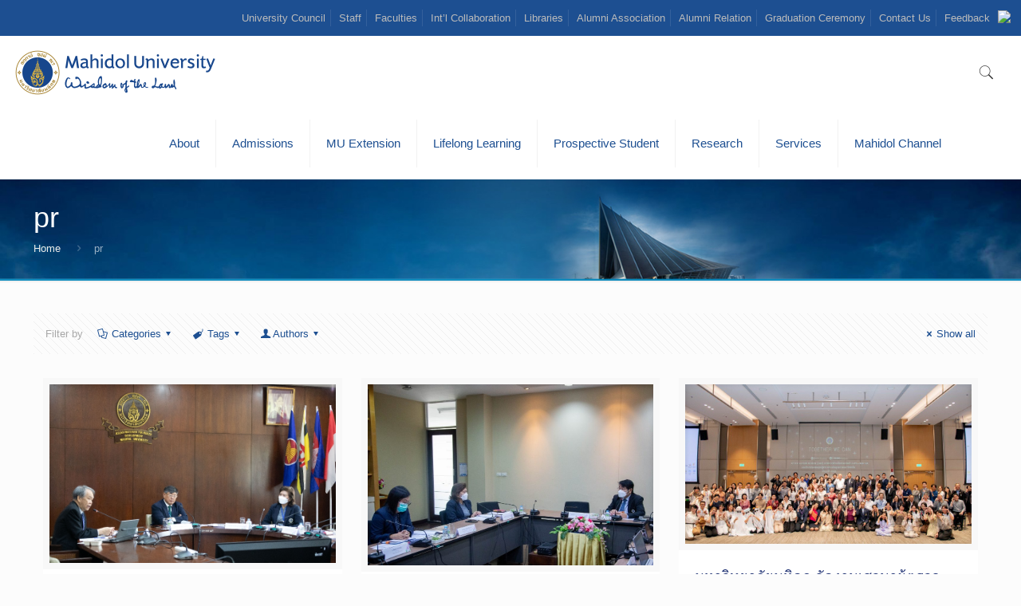

--- FILE ---
content_type: text/html; charset=UTF-8
request_url: https://mahidol.ac.th/author/pr1/page/469/
body_size: 37895
content:
<!DOCTYPE html>
<html class="no-js" lang="en-US" itemscope itemtype="https://schema.org/ProfilePage">
<head>
<meta charset="UTF-8" />
<meta name="viewport" content="width=device-width, initial-scale=1, maximum-scale=1" /><meta name='robots' content='index, follow, max-image-preview:large, max-snippet:-1, max-video-preview:-1' />
<link rel="alternate" href="https://mahidol.ac.th/" hreflang="en" />
<link rel="alternate" href="https://mahidol/th/" hreflang="th" />
<meta name="description" content="Mahidol University (MU), an autonomous research institution in Thailand, had its origin in the establishment of Siriraj Hospital in 1888. Mahidol is among Thailand’s most prestigious universities with highly competitive entrance examinations." />
<meta name="keywords" content="mahidol,university, research,education,medical school,Medical Centre,nursing school,graduate program" />
<link rel="alternate" hreflang="en-us" href="https://mahidol.ac.th/2023/aun-hpn-ep15/" />
<link rel="shortcut icon" href="https://mahidol.ac.th/temp/2017/06/logo-small.png" />
<link rel="apple-touch-icon" href="https://mahidol.ac.th/temp/2017/06/logo-small.png" />
<title>pr &#8211; Page 469 &#8211; Mahidol University</title>
<script id="mfn-dnmc-config-js">
//<![CDATA[
window.mfn = {mobile_init:1240,nicescroll:40,parallax:"translate3d",responsive:1,retina_js:0};
window.mfn_lightbox = {disable:false,disableMobile:false,title:false,};
window.mfn_sliders = {blog:0,clients:0,offer:0,portfolio:0,shop:0,slider:0,testimonials:0};
//]]>
</script>
<link rel="alternate" type="text/calendar" title="Mahidol University &raquo; iCal Feed" href="https://mahidol.ac.th/events/?ical=1" />
		<script type="text/javascript">
			window._wpemojiSettings = {"baseUrl":"https:\/\/s.w.org\/images\/core\/emoji\/11\/72x72\/","ext":".png","svgUrl":"https:\/\/s.w.org\/images\/core\/emoji\/11\/svg\/","svgExt":".svg","source":{"concatemoji":"https:\/\/mahidol.ac.th\/includes\/js\/wp-emoji-release.min.js"}};
			!function(e,a,t){var n,r,o,i=a.createElement("canvas"),p=i.getContext&&i.getContext("2d");function s(e,t){var a=String.fromCharCode;p.clearRect(0,0,i.width,i.height),p.fillText(a.apply(this,e),0,0);e=i.toDataURL();return p.clearRect(0,0,i.width,i.height),p.fillText(a.apply(this,t),0,0),e===i.toDataURL()}function c(e){var t=a.createElement("script");t.src=e,t.defer=t.type="text/javascript",a.getElementsByTagName("head")[0].appendChild(t)}for(o=Array("flag","emoji"),t.supports={everything:!0,everythingExceptFlag:!0},r=0;r<o.length;r++)t.supports[o[r]]=function(e){if(!p||!p.fillText)return!1;switch(p.textBaseline="top",p.font="600 32px Arial",e){case"flag":return s([55356,56826,55356,56819],[55356,56826,8203,55356,56819])?!1:!s([55356,57332,56128,56423,56128,56418,56128,56421,56128,56430,56128,56423,56128,56447],[55356,57332,8203,56128,56423,8203,56128,56418,8203,56128,56421,8203,56128,56430,8203,56128,56423,8203,56128,56447]);case"emoji":return!s([55358,56760,9792,65039],[55358,56760,8203,9792,65039])}return!1}(o[r]),t.supports.everything=t.supports.everything&&t.supports[o[r]],"flag"!==o[r]&&(t.supports.everythingExceptFlag=t.supports.everythingExceptFlag&&t.supports[o[r]]);t.supports.everythingExceptFlag=t.supports.everythingExceptFlag&&!t.supports.flag,t.DOMReady=!1,t.readyCallback=function(){t.DOMReady=!0},t.supports.everything||(n=function(){t.readyCallback()},a.addEventListener?(a.addEventListener("DOMContentLoaded",n,!1),e.addEventListener("load",n,!1)):(e.attachEvent("onload",n),a.attachEvent("onreadystatechange",function(){"complete"===a.readyState&&t.readyCallback()})),(n=t.source||{}).concatemoji?c(n.concatemoji):n.wpemoji&&n.twemoji&&(c(n.twemoji),c(n.wpemoji)))}(window,document,window._wpemojiSettings);
		</script>
		<style type="text/css">
img.wp-smiley,
img.emoji {
	display: inline !important;
	border: none !important;
	box-shadow: none !important;
	height: 1em !important;
	width: 1em !important;
	margin: 0 .07em !important;
	vertical-align: -0.1em !important;
	background: none !important;
	padding: 0 !important;
}
</style>
<link rel='stylesheet'  href='https://mahidol.ac.th/lib/LayerSlider/static/layerslider/css/layerslider.css' type='text/css' media='all' />
<link rel='stylesheet'  href='https://fonts.googleapis.com/css?family=Lato:100,300,regular,700,900%7COpen+Sans:300%7CIndie+Flower:regular%7COswald:300,regular,700&#038;subset=latin%2Clatin-ext' type='text/css' media='all' />
<link rel='stylesheet'  href='https://mahidol.ac.th/lib/bootstrap-modals/css/bootstrap.css' type='text/css' media='all' />
<link rel='stylesheet'  href='https://mahidol.ac.th/lib/contact-form-7/includes/css/styles.css' type='text/css' media='all' />
<style id='contact-form-7-inline-css' type='text/css'>
.wpcf7 .wpcf7-recaptcha iframe {margin-bottom: 0;}
</style>
<link rel='stylesheet'  href='https://mahidol.ac.th/lib/webtoffee-gdpr-cookie-consent/public/css/cookie-law-info-public.css' type='text/css' media='all' />
<link rel='stylesheet'  href='https://mahidol.ac.th/lib/webtoffee-gdpr-cookie-consent/public/css/cookie-law-info-gdpr.css' type='text/css' media='all' />
<style id='cookie-law-info-gdpr-inline-css' type='text/css'>
.cli-modal-content, .cli-tab-content { background-color: #ffffff; }.cli-privacy-content-text, .cli-modal .cli-modal-dialog, .cli-tab-container p, a.cli-privacy-readmore { color: #000000; }.cli-tab-header { background-color: #f2f2f2; }.cli-tab-header, .cli-tab-header a.cli-nav-link,span.cli-necessary-caption,.cli-switch .cli-slider:after { color: #000000; }.cli-switch .cli-slider:before { background-color: #ffffff; }.cli-switch input:checked + .cli-slider:before { background-color: #ffffff; }.cli-switch .cli-slider { background-color: #e3e1e8; }.cli-switch input:checked + .cli-slider { background-color: #28a745; }.cli-modal-close svg { fill: #000000; }.cli-tab-footer .wt-cli-privacy-accept-all-btn { background-color: #00acad; color: #ffffff}.cli-tab-footer .wt-cli-privacy-accept-btn { background-color: #00acad; color: #ffffff}.cli-tab-header a:before{ border-right: 1px solid #000000; border-bottom: 1px solid #000000; }
</style>
<link rel='stylesheet'  href='https://mahidol.ac.th/mu_template/css/base.css' type='text/css' media='all' />
<link rel='stylesheet'  href='https://mahidol.ac.th/mu_template/css/layout.css' type='text/css' media='all' />
<link rel='stylesheet'  href='https://mahidol.ac.th/mu_template/css/shortcodes.css' type='text/css' media='all' />
<link rel='stylesheet'  href='https://mahidol.ac.th/mu_template/assets/animations/animations.min.css' type='text/css' media='all' />
<link rel='stylesheet'  href='https://mahidol.ac.th/mu_template/assets/ui/jquery.ui.all.css' type='text/css' media='all' />
<link rel='stylesheet'  href='https://mahidol.ac.th/mu_template/assets/jplayer/css/jplayer.blue.monday.css' type='text/css' media='all' />
<link rel='stylesheet'  href='https://mahidol.ac.th/mu_template/css/responsive.css' type='text/css' media='all' />
<link rel='stylesheet'  href='https://mahidol.ac.th/lib/js_composer/assets/css/js_composer.min.css' type='text/css' media='all' />
<link rel='stylesheet'  href='https://mahidol.ac.th/mu_ci_template/mu_ci-style-file.css' type='text/css' media='all' />
<link rel='stylesheet'  href='https://mahidol.ac.th/mu_ci_template/mustyle.css' type='text/css' media='all' />
<link rel='stylesheet'  href='https://mahidol.ac.th/lib/wpglobus/includes/css/wpglobus.min.css' type='text/css' media='all' />
<script type='text/javascript'>
/* <![CDATA[ */
var LS_Meta = {"v":"6.7.0"};
/* ]]> */
</script>
<script type='text/javascript' src='https://mahidol.ac.th/lib/LayerSlider/static/layerslider/js/greensock.js'></script>
<script type='text/javascript' src='https://mahidol.ac.th/includes/js/jquery/jquery.js'></script>
<script type='text/javascript' src='https://mahidol.ac.th/lib/LayerSlider/static/layerslider/js/layerslider.kreaturamedia.jquery.js'></script>
<script type='text/javascript' src='https://mahidol.ac.th/lib/LayerSlider/static/layerslider/js/layerslider.transitions.js'></script>
<script type='text/javascript'>
/* <![CDATA[ */
var Cli_Data = {"nn_cookie_ids":[],"non_necessary_cookies":[],"cookielist":{"strictly-necessary":{"id":468,"status":true,"priority":3,"title":"Strictly Necessary","strict":true,"default_state":true,"ccpa_optout":false,"loadonstart":false},"analytics":{"id":471,"status":true,"priority":0,"title":"Analytics","strict":false,"default_state":false,"ccpa_optout":false,"loadonstart":false}},"ajax_url":"https:\/\/mahidol.ac.th\/panyaon\/admin-ajax.php","current_lang":"en","security":"72dd615a39","eu_countries":["GB"],"geoIP":"disabled","use_custom_geolocation_api":"","custom_geolocation_api":"https:\/\/geoip.cookieyes.com\/geoip\/checker\/result.php","consentVersion":"1","strictlyEnabled":["necessary","obligatoire","strictly-necessary"],"cookieDomain":"","privacy_length":"250","ccpaEnabled":"","ccpaRegionBased":"","ccpaBarEnabled":"","ccpaType":"gdpr","triggerDomRefresh":"","secure_cookies":""};
var log_object = {"ajax_url":"https:\/\/mahidol.ac.th\/panyaon\/admin-ajax.php"};
/* ]]> */
</script>
<script type='text/javascript' src='https://mahidol.ac.th/lib/webtoffee-gdpr-cookie-consent/public/js/cookie-law-info-public.js'></script>
<script type='text/javascript' src='https://mahidol.ac.th/mu_ci_template/js/webpjs-0.0.2.min.js'></script>
<script type='text/javascript' src='https://mahidol.ac.th/mu_ci_template/js/webp2jpg.js'></script>
<script type='text/javascript'>
/* <![CDATA[ */
var userSettings = {"url":"\/","uid":"0","time":"1769093056","secure":"1"};
/* ]]> */
</script>
<script type='text/javascript' src='https://mahidol.ac.th/includes/js/utils.min.js'></script>


<script type='text/javascript'>
							SG_POPUPS_QUEUE = [];
							SG_POPUP_DATA = [];
							SG_APP_POPUP_URL = 'https://mahidol.ac.th/lib/popup-builder';
							SG_POPUP_VERSION='2.674_1;';
							
							function sgAddEvent(element, eventName, fn) {
								if (element.addEventListener)
									element.addEventListener(eventName, fn, false);
								else if (element.attachEvent)
									element.attachEvent('on' + eventName, fn);
							}
						</script>
<script type="text/plain" data-cli-class="cli-blocker-script"  data-cli-category="analytics" data-cli-script-type="analytics" data-cli-block="true" data-cli-block-if-ccpa-optout="false" data-cli-element-position="head" async src="https://www.googletagmanager.com/gtag/js?id=UA-26038477-7"></script>
<script type="text/plain" data-cli-class="cli-blocker-script"  data-cli-category="analytics" data-cli-script-type="analytics" data-cli-block="true" data-cli-block-if-ccpa-optout="false" data-cli-element-position="head">
  window.dataLayer = window.dataLayer || [];
  function gtag(){dataLayer.push(arguments);}
  gtag('js', new Date());
  gtag('config', 'UA-26038477-3');
</script><meta name="tec-api-version" content="v1"><meta name="tec-api-origin" content="https://mahidol.ac.th"><link rel="https://theeventscalendar.com/" href="https://mahidol.ac.th/api/tribe/events/v1/" />
<style id="mfn-dnmc-bg-css">
#Subheader{background-image:url(https://mahidol.ac.th/temp/2017/01/sub-head-1600.jpg);background-repeat:no-repeat;background-position:center bottom;background-size:cover}
#Footer{background-image:url(https://mahidol.ac.th/temp/2019/05/footer_ci.png);background-repeat:no-repeat;background-position:right bottom}
</style>
<style id="mfn-dnmc-theme-css">
.modal {
  position: fixed;
  top: 0;
  right: 0;
  bottom: 0;
  left: 0;
  overflow: hidden;
  background:#4bd4ff;
}

.modal-dialog {
  position: fixed;
  margin: 0;
  width: 100% !important;
  height: 100% !important;
  padding: 0;
  background:#4bd4ff;

}

.modal-content {
  position: absolute;
  top: 2%;
  right: 0;
  bottom: 0;
  left: 0;
  border: 0px;
  border-radius: 0;
  box-shadow: none;
  background:#4bd4ff;
}

.modal-header {
  position: absolute;
  top: 0;
  right: 0;
  left: 0;
  height: 50px;
  padding: 10px;
   background:#4bd4ff;
  border: 0;
}

.modal-title {
  font-weight: 300;
  font-size: 2em;
  color: #fff;
  line-height: 30px;
  background:#4bd4ff;
}

.modal-body {
  position: absolute;
  bottom: 60px;
  width: 100%;
  font-weight: 300;
  overflow: auto;
  background:#4bd4ff;
}

.modal-footer {
  position: absolute;
  right: 0;
  bottom: 0;
  left: 0;
  padding: 0px;
border-top:0px;
  background:#F8DC6F;
}
.btn_enter {
    background-color: #8f6f27;
}
.wpb_animate_when_almost_visible{
opacity:100 !important;
}
.hide-love .post-header .title_wrapper{margin-top:25px;}
</style>
			<style type="text/css" media="screen">
				.wpglobus_flag_en{background-image:url(https://mahidol.ac.th/lib/wpglobus/flags/en.png)}
.wpglobus_flag_th{background-image:url(https://mahidol.ac.th/lib/wpglobus/flags/th.png)}
                                    			</style>
			<link rel="alternate" hreflang="en-US" href="https://mahidol.ac.th/author/pr1/page/469/" /><link rel="alternate" hreflang="th-TH" href="https://mahidol.ac.th/th/author/pr1/page/469/" /><link rel="icon" href="https://mahidol.ac.th/temp/2018/05/cropped-logo-32x32.png" sizes="32x32" />
<link rel="icon" href="https://mahidol.ac.th/temp/2018/05/cropped-logo-192x192.png" sizes="192x192" />
<link rel="apple-touch-icon-precomposed" href="https://mahidol.ac.th/temp/2018/05/cropped-logo-180x180.png" />
<meta name="msapplication-TileImage" content="https://mahidol.ac.th/temp/2018/05/cropped-logo-270x270.png" />
		<style type="text/css" id="wp-custom-css">
			.img_center > div > div > div > div > div > div.vc_item{
text-align: center;
}
#Content{padding-top:0px}		</style>
	<noscript><style> .wpb_animate_when_almost_visible { opacity: 1; }</style></noscript></head>
<body class="archive paged author author-pr1 author-6 paged-469 author-paged-469 tribe-no-js  color-custom style-default button-default layout-full-width no-content-padding hide-love header-classic header-fw minimalist-header sticky-header sticky-white ab-show subheader-both-left menu-link-color menuo-right mobile-tb-center mobile-mini-mr-ll be-reg-2083 wpb-js-composer js-comp-ver-6.7.0 vc_responsive">
	
	
	
	
	<div id="Wrapper">
		
		
		
		<div id="Header_wrapper" >
			
			<header id="Header">
					<div id="Action_bar">
		<div class="container">
			<div class="column one">
			
				<ul class="contact_details">
									</ul>
				
				<div class="wpglobus-selector-box" ><a href="https://mahidol.ac.th/th/author/pr1/page/469/"><img src="https://mahidol.ac.th/lib/wpglobus/flags/th.png" /> </a></div><nav id="social-menu" class="menu-action-bar-container"><ul id="menu-action-bar" class="social-menu"><li id="menu-item-65870" class="menu-item menu-item-type-custom menu-item-object-custom menu-item-65870"><a href="https://mahidol.ac.th/redirect-uc/">University Council</a></li>
<li id="menu-item-2393" class="menu-item menu-item-type-post_type menu-item-object-page menu-item-2393"><a href="https://mahidol.ac.th/staff/">Staff</a></li>
<li id="menu-item-3021" class="menu-item menu-item-type-post_type menu-item-object-page menu-item-3021"><a href="https://mahidol.ac.th/faculty-2/">Faculties</a></li>
<li id="menu-item-3022" class="menu-item menu-item-type-custom menu-item-object-custom menu-item-3022"><a href="https://mahidol.ac.th/goto-collab/">Int&#8217;l Collaboration</a></li>
<li id="menu-item-3020" class="menu-item menu-item-type-custom menu-item-object-custom menu-item-3020"><a target="_blank" href="https://mahidol.ac.th/2018/goto-libraries/">Libraries</a></li>
<li id="menu-item-153501" class="menu-item menu-item-type-custom menu-item-object-custom menu-item-153501"><a href="https://mahidol.ac.th/goto-mualumni/">Alumni Association</a></li>
<li id="menu-item-111" class="menu-item menu-item-type-custom menu-item-object-custom menu-item-111"><a target="_blank" href="https://mahidol.ac.th/goto-alumni/">Alumni Relation</a></li>
<li id="menu-item-100347" class="menu-item menu-item-type-custom menu-item-object-custom menu-item-100347"><a href="https://mahidol.ac.th/goto-egraduation/">Graduation Ceremony</a></li>
<li id="menu-item-78892" class="menu-item menu-item-type-custom menu-item-object-custom menu-item-78892"><a href="https://mahidol.ac.th/contact-us/">Contact Us</a></li>
<li id="menu-item-78894" class="hide_en menu-item menu-item-type-custom menu-item-object-custom menu-item-78894"><a href="https://mahidol.ac.th/feedback/">Feedback</a></li>
</ul></nav>
			</div>
		</div>
	</div>



<div class="header_placeholder"></div>

<div id="Top_bar" class="loading">

	<div class="container">
		<div class="column one">
		
			<div class="top_bar_left clearfix">
			
				
				<div class="logo"><a id="logo" href="https://mahidol.ac.th" title="Mahidol University" data-height="60" data-padding="15"><img class="logo-main scale-with-grid" src="https://mahidol.ac.th/temp/2016/12/logo-mu-1.png" data-retina="" data-height="" alt="" /><img class="logo-sticky scale-with-grid" src="https://mahidol.ac.th/temp/2016/12/logo-mu-1.png" data-retina="" data-height="" alt="" /><img class="logo-mobile scale-with-grid" src="https://mahidol.ac.th/temp/2016/12/logo-mu-1.png" data-retina="" data-height="" alt="" /><img class="logo-mobile-sticky scale-with-grid" src="https://mahidol.ac.th/temp/2016/12/logo-mu-1.png" data-retina="" data-height="" alt="" /></a></div>			
				<div class="menu_wrapper">
					<nav id="menu"><ul id="menu-new-menu" class="menu menu-main"><li id="menu-item-2995" class="menu-item menu-item-type-custom menu-item-object-custom menu-item-has-children"><a href="#"><span>About</span></a>
<ul class="sub-menu">
	<li id="menu-item-5129" class="menu-item menu-item-type-custom menu-item-object-custom menu-item-has-children"><a><span>About Mahidol</span></a>
	<ul class="sub-menu">
		<li id="menu-item-5130" class="menu-item menu-item-type-custom menu-item-object-custom menu-item-has-children"><a href="http://mahidol.ac.th/history/"><span>History</span></a>
		<ul class="sub-menu">
			<li id="menu-item-15063" class="menu-item menu-item-type-custom menu-item-object-custom"><a href="https://mahidol.ac.th/symbolic/"><span>Symbolic</span></a></li>
			<li id="menu-item-15114" class="hide_en menu-item menu-item-type-custom menu-item-object-custom"><a href="https://mahidol.ac.th/logo/"><span>Logo</span></a></li>
			<li id="menu-item-15224" class="hide_en menu-item menu-item-type-custom menu-item-object-custom"><a href="https://mahidol.ac.th/history/prince-mahidol/"><span>Prince Mahidol</span></a></li>
		</ul>
</li>
		<li id="menu-item-15055" class="menu-item menu-item-type-custom menu-item-object-custom"><a href="https://mahidol.ac.th/core-value/"><span>Core Value</span></a></li>
		<li id="menu-item-139570" class="hide_en menu-item menu-item-type-custom menu-item-object-custom"><a href="https://mahidol.ac.th/motto-mahidol/"><span>Motto</span></a></li>
		<li id="menu-item-20522" class="hide_en menu-item menu-item-type-custom menu-item-object-custom"><a href="https://mahidol.ac.th/goto-organization/"><span>Organization</span></a></li>
		<li id="menu-item-32580" class="hide_en menu-item menu-item-type-custom menu-item-object-custom"><a href="https://mahidol.ac.th/plan2567-2570/"><span>Strategic Plan 4 year</span></a></li>
		<li id="menu-item-32604" class="hide_en menu-item menu-item-type-custom menu-item-object-custom"><a href="https://mahidol.ac.th/goto-plan20years/"><span>Strategic Plan 20  years</span></a></li>
		<li id="menu-item-55073" class="hide_en menu-item menu-item-type-custom menu-item-object-custom"><a href="https://mahidol.ac.th/national-strategy/"><span>National-Strategy</span></a></li>
		<li id="menu-item-13478" class="menu-item menu-item-type-custom menu-item-object-custom"><a href="https://mahidol.ac.th/vdo-present/"><span>VDO Present</span></a></li>
		<li id="menu-item-14929" class="menu-item menu-item-type-custom menu-item-object-custom"><a href="https://mahidol.ac.th/corporate-identity-logo/"><span>Corporate Identity Logo</span></a></li>
	</ul>
</li>
	<li id="menu-item-2998" class="menu-item menu-item-type-custom menu-item-object-custom menu-item-has-children"><a href="#"><span>Administration</span></a>
	<ul class="sub-menu">
		<li id="menu-item-15085" class="menu-item menu-item-type-custom menu-item-object-custom"><a href="https://mahidol.ac.th/executive-2024/"><span>Mahidol Executives</span></a></li>
	</ul>
</li>
	<li id="menu-item-13213" class="hide_en menu-item menu-item-type-custom menu-item-object-custom menu-item-has-children"><a href="#"><span>Organization Information</span></a>
	<ul class="sub-menu">
		<li id="menu-item-13214" class="hide_en menu-item menu-item-type-custom menu-item-object-custom"><a href="https://mahidol.ac.th/go-to-ita/"><span>Governance Mahidol</span></a></li>
		<li id="menu-item-95699" class="hide_en menu-item menu-item-type-custom menu-item-object-custom"><a href="https://mahidol.ac.th/audit/"><span>Audit</span></a></li>
		<li id="menu-item-136435" class="hide_en menu-item menu-item-type-custom menu-item-object-custom"><a href="https://mahidol.ac.th/audit-report2566/"><span>Report-Audit</span></a></li>
		<li id="menu-item-14506" class="hide_en menu-item menu-item-type-custom menu-item-object-custom"><a href="https://mahidol.ac.th/law/"><span>Law/Regulation</span></a></li>
		<li id="menu-item-13215" class="hide_en menu-item menu-item-type-custom menu-item-object-custom"><a href="https://mahidol.ac.th/goto-eprocurement/"><span>E-Procurement System</span></a></li>
		<li id="menu-item-38567" class="hide_en menu-item menu-item-type-custom menu-item-object-custom"><a href="https://mahidol.ac.th/redirect-annualreport/"><span>Annual Report</span></a></li>
	</ul>
</li>
	<li id="menu-item-51961" class="menu-item menu-item-type-post_type menu-item-object-page"><a href="https://mahidol.ac.th/in-focus/"><span>In Focus</span></a></li>
	<li id="menu-item-69102" class="menu-item menu-item-type-custom menu-item-object-custom"><a href="https://sustainability.mahidol.ac.th/"><span>Sustainability University</span></a></li>
</ul>
</li>
<li id="menu-item-3003" class="menu-item menu-item-type-custom menu-item-object-custom menu-item-has-children"><a href="#"><span>Admissions</span></a>
<ul class="sub-menu">
	<li id="menu-item-3009" class="menu-item menu-item-type-custom menu-item-object-custom menu-item-has-children"><a><span>Undergraduate</span></a>
	<ul class="sub-menu">
		<li id="menu-item-5150" class="menu-item menu-item-type-custom menu-item-object-custom"><a target="_blank" href="https://mahidol.ac.th/2018/goto-tcas/"><span>TCAS</span></a></li>
	</ul>
</li>
	<li id="menu-item-5151" class="menu-item menu-item-type-custom menu-item-object-custom menu-item-has-children"><a href="#"><span>Curriculum</span></a>
	<ul class="sub-menu">
		<li id="menu-item-5152" class="menu-item menu-item-type-custom menu-item-object-custom"><a target="_blank" href="https://mahidol.ac.th/goto-curriculumthai/"><span>Thai Programs</span></a></li>
		<li id="menu-item-5153" class="menu-item menu-item-type-custom menu-item-object-custom"><a target="_blank" href="https://mahidol.ac.th/goto-curricumlumeng/"><span>International Programs</span></a></li>
	</ul>
</li>
	<li id="menu-item-3010" class="menu-item menu-item-type-custom menu-item-object-custom"><a target="_blank" href="https://mahidol.ac.th/redirect-graduate/"><span>Graduate</span></a></li>
</ul>
</li>
<li id="menu-item-3011" class="menu-item menu-item-type-custom menu-item-object-custom"><a target="_blank" href="https://mahidol.ac.th/2018/goto-mux/"><span>MU Extension</span></a></li>
<li id="menu-item-134165" class="menu-item menu-item-type-custom menu-item-object-custom"><a href="https://mahidol.ac.th/goto-lifelong/"><span>Lifelong Learning</span></a></li>
<li id="menu-item-3128" class="menu-item menu-item-type-custom menu-item-object-custom menu-item-has-children"><a href="#"><span>Prospective Student</span></a>
<ul class="sub-menu">
	<li id="menu-item-38339" class="hide_en menu-item menu-item-type-custom menu-item-object-custom"><a href="https://mahidol.ac.th/redirect-current/"><span>Prospective Student</span></a></li>
	<li id="menu-item-3019" class="menu-item menu-item-type-post_type menu-item-object-page"><a href="https://mahidol.ac.th/intstudents/"><span>Int&#8217;l Students</span></a></li>
	<li id="menu-item-3016" class="hide_th menu-item menu-item-type-custom menu-item-object-custom"><a href="https://mahidol.ac.th/goto-scholarship/"><span>Scholarships</span></a></li>
</ul>
</li>
<li id="menu-item-3068" class="menu-item menu-item-type-custom menu-item-object-custom"><a href="http://mahidol.ac.th/research-mu/"><span>Research</span></a></li>
<li id="menu-item-3006" class="menu-item menu-item-type-custom menu-item-object-custom menu-item-has-children"><a href="#"><span>Services</span></a>
<ul class="sub-menu">
	<li id="menu-item-3018" class="menu-item menu-item-type-post_type menu-item-object-page"><a href="https://mahidol.ac.th/services/"><span>Facilities &#038; Services</span></a></li>
</ul>
</li>
<li id="menu-item-78891" class="menu-item menu-item-type-custom menu-item-object-custom"><a href="https://mahidol.ac.th/redirect-mahidol-channel/"><span>Mahidol Channel</span></a></li>
</ul></nav><a class="responsive-menu-toggle " href="#"><i class="icon-menu-fine"></i></a>					
				</div>			
				
				<div class="secondary_menu_wrapper">
					
									</div>
				
				<div class="banner_wrapper">
									</div>
				
				<div class="search_wrapper">
					
					
					
<form method="get" id="searchform" action="https://mahidol.ac.th/">
						
		
	<i class="icon_search icon-search-fine"></i>
	<a href="#" class="icon_close"><i class="icon-cancel-fine"></i></a>
	
	<input type="text" class="field" name="s" placeholder="Enter your search" />			
	<input type="submit" class="submit" value="" style="display:none;" />
	
</form>					
				</div>				
				
			</div>
			
			<div class="top_bar_right"><div class="top_bar_right_wrapper"><a id="search_button" href="#"><i class="icon-search-fine"></i></a></div></div>			
		</div>
	</div>
</div>
							</header>
			<div id="Subheader" style="padding:30px 0;"><div class="container"><div class="column one"><h2 class="title">pr</h2><ul class="breadcrumbs no-link"><li><a href="https://mahidol.ac.th">Home</a> <span><i class="icon-right-open"></i></span></li><li><a href="https://mahidol.ac.th:443/author/pr1/page/469/">pr</a></li></ul></div></div></div>
		</div>
		
		
<div id="Content">
	<div class="content_wrapper clearfix">
		
		<div class="sections_group">
			
			
			<div class="extra_content">
				<div class="section mcb-section   "  style="padding-top:0px; padding-bottom:0px; background-color:" ><div class="section_wrapper mcb-section-inner"><div class="wrap mcb-wrap one  valign-top clearfix" style=""  ><div class="mcb-wrap-inner"><div class="column mcb-column one column_divider "><hr class="no_line" style="margin: 0 auto 40px;"/>
</div></div></div></div></div><div class="section the_content has_content"><div class="section_wrapper"><div class="the_content_wrapper"><div class="vc_row wpb_row vc_row-fluid"><div class="wpb_column vc_column_container vc_col-sm-12"><div class="vc_column-inner"><div class="wpb_wrapper"><div class="vc_row wpb_row vc_inner vc_row-fluid vc_custom_1484728597185"><div class="wpb_column vc_column_container vc_col-sm-12"><div class="vc_column-inner"><div class="wpb_wrapper">
	<div class="wpb_text_column wpb_content_element " >
		<div class="wpb_wrapper">
			<p><span style="color: #172a6e;"><span style="font-size: xx-large;">Research </span></span></p>
		</div>
	</div>
</div></div></div></div></div></div></div></div><div class="vc_row wpb_row vc_row-fluid"><div class="wpb_column vc_column_container vc_col-sm-12"><div class="vc_column-inner"><div class="wpb_wrapper"><div class="column_filters"><div class="blog_wrapper isotope_wrapper clearfix"><div class="posts_group lm_wrapper col-3 masonry hide-more isotope"></div></div>
</div>
</div></div></div></div>
</div></div></div>			</div>
			
			
						
				<div class="section section-filters">
					<div class="section_wrapper clearfix">
					
											
						
						<div id="Filters" class="column one ">
						
							<ul class="filters_buttons">
								<li class="label">Filter by</li>
								<li class="categories"><a class="open" href="#"><i class="icon-docs"></i>Categories<i class="icon-down-dir"></i></a></li>
								<li class="tags"><a class="open" href="#"><i class="icon-tag"></i>Tags<i class="icon-down-dir"></i></a></li>
								<li class="authors"><a class="open" href="#"><i class="icon-user"></i>Authors<i class="icon-down-dir"></i></a></li>
								<li class="reset"><a class="close" data-rel="*" href="https://mahidol.ac.th/research/"><i class="icon-cancel"></i>Show all</a></li>
							</ul>
							
							<div class="filters_wrapper">
								<ul class="categories">
									<li class="reset-inner"><a data-rel="*" href="https://mahidol.ac.th/research/">All</a></li><li><a data-rel=".category-apr-2017" href="https://mahidol.ac.th/category/apr-2017/">Apr-2017</a></li><li><a data-rel=".category-apr-2564" href="https://mahidol.ac.th/category/news-2564/apr-2564/">April 2021</a></li><li><a data-rel=".category-apr-2565" href="https://mahidol.ac.th/category/news-2022/apr-2565/">April 2022</a></li><li><a data-rel=".category-apr-2566" href="https://mahidol.ac.th/category/news-2023/apr-2566/">April 2023</a></li><li><a data-rel=".category-apr-2567" href="https://mahidol.ac.th/category/news-2024/apr-2567/">April 2024</a></li><li><a data-rel=".category-apr-2568" href="https://mahidol.ac.th/category/news-2025/apr-2568/">April 2025</a></li><li><a data-rel=".category-apr-2562" href="https://mahidol.ac.th/category/news-th-2562/apr-2562/">April 2562</a></li><li><a data-rel=".category-apr-2563" href="https://mahidol.ac.th/category/news-th-2563/apr-2563/">April 2563</a></li><li><a data-rel=".category-th-apr-2018-2" href="https://mahidol.ac.th/category/news-th-2018/th-apr-2018-2/">April</a></li><li><a data-rel=".category-aug-2017" href="https://mahidol.ac.th/category/aug-2017/">Aug-2017</a></li><li><a data-rel=".category-aug-2564" href="https://mahidol.ac.th/category/news-2564/aug-2564/">August 2021</a></li><li><a data-rel=".category-aug-2565" href="https://mahidol.ac.th/category/news-2022/aug-2565/">August 2022</a></li><li><a data-rel=".category-aug-2566" href="https://mahidol.ac.th/category/news-2023/aug-2566/">August 2023</a></li><li><a data-rel=".category-aug-2567" href="https://mahidol.ac.th/category/news-2024/aug-2567/">August 2024</a></li><li><a data-rel=".category-aug-2568" href="https://mahidol.ac.th/category/news-2025/aug-2568/">August 2025</a></li><li><a data-rel=".category-aug-2562" href="https://mahidol.ac.th/category/news-th-2562/aug-2562/">August 2562</a></li><li><a data-rel=".category-aug-2563" href="https://mahidol.ac.th/category/news-th-2563/aug-2563/">August 2563</a></li><li><a data-rel=".category-th-aug-2018" href="https://mahidol.ac.th/category/news-th-2018/th-aug-2018/">August</a></li><li><a data-rel=".category-dec-2564" href="https://mahidol.ac.th/category/news-2564/dec-2564/">December 2021</a></li><li><a data-rel=".category-dec-2565" href="https://mahidol.ac.th/category/news-2022/dec-2565/">December 2022</a></li><li><a data-rel=".category-dec-2566" href="https://mahidol.ac.th/category/news-2023/dec-2566/">December 2023</a></li><li><a data-rel=".category-dec-2567" href="https://mahidol.ac.th/category/news-2024/dec-2567/">December 2024</a></li><li><a data-rel=".category-dec-2568" href="https://mahidol.ac.th/category/news-2025/dec-2568/">December 2025</a></li><li><a data-rel=".category-dec-2562" href="https://mahidol.ac.th/category/news-th-2562/dec-2562/">December 2562</a></li><li><a data-rel=".category-dec-2563" href="https://mahidol.ac.th/category/news-th-2563/dec-2563/">December 2563</a></li><li><a data-rel=".category-th-dec-2018" href="https://mahidol.ac.th/category/news-th-2018/th-dec-2018/">December</a></li><li><a data-rel=".category-feb-2017" href="https://mahidol.ac.th/category/feb-2017/">feb-2017</a></li><li><a data-rel=".category-feb-2564" href="https://mahidol.ac.th/category/news-2564/feb-2564/">February 2021</a></li><li><a data-rel=".category-feb-2565" href="https://mahidol.ac.th/category/news-2022/feb-2565/">February 2022</a></li><li><a data-rel=".category-feb-2566" href="https://mahidol.ac.th/category/news-2023/feb-2566/">February 2023</a></li><li><a data-rel=".category-feb-2567" href="https://mahidol.ac.th/category/news-2024/feb-2567/">February 2024</a></li><li><a data-rel=".category-feb-2568" href="https://mahidol.ac.th/category/news-2025/feb-2568/">February 2025</a></li><li><a data-rel=".category-feb-2562" href="https://mahidol.ac.th/category/news-th-2562/feb-2562/">February 2562</a></li><li><a data-rel=".category-feb-2563" href="https://mahidol.ac.th/category/news-th-2563/feb-2563/">February 2563</a></li><li><a data-rel=".category-th-feb-2018" href="https://mahidol.ac.th/category/news-th-2018/th-feb-2018/">February</a></li><li><a data-rel=".category-%e0%b8%a1%e0%b8%ab%e0%b8%b4%e0%b8%94%e0%b8%a5%e0%b8%aa%e0%b8%b2%e0%b8%a3" href="https://mahidol.ac.th/category/%e0%b8%a1%e0%b8%ab%e0%b8%b4%e0%b8%94%e0%b8%a5%e0%b8%aa%e0%b8%b2%e0%b8%a3/">Gazette</a></li><li><a data-rel=".category-2018" href="https://mahidol.ac.th/category/%e0%b8%a1%e0%b8%ab%e0%b8%b4%e0%b8%94%e0%b8%a5%e0%b8%aa%e0%b8%b2%e0%b8%a3/2018/">Gazette2018</a></li><li><a data-rel=".category-gazette2020" href="https://mahidol.ac.th/category/%e0%b8%a1%e0%b8%ab%e0%b8%b4%e0%b8%94%e0%b8%a5%e0%b8%aa%e0%b8%b2%e0%b8%a3/gazette2020/">Gazette2020</a></li><li><a data-rel=".category-gazette2021" href="https://mahidol.ac.th/category/%e0%b8%a1%e0%b8%ab%e0%b8%b4%e0%b8%94%e0%b8%a5%e0%b8%aa%e0%b8%b2%e0%b8%a3/gazette2021/">Gazette2021</a></li><li><a data-rel=".category-gazette2022" href="https://mahidol.ac.th/category/%e0%b8%a1%e0%b8%ab%e0%b8%b4%e0%b8%94%e0%b8%a5%e0%b8%aa%e0%b8%b2%e0%b8%a3/gazette2022/">Gazette2022</a></li><li><a data-rel=".category-january-2563" href="https://mahidol.ac.th/category/news-th-2563/january-2563/">Jan 2563</a></li><li><a data-rel=".category-jan-2017" href="https://mahidol.ac.th/category/jan-2017/">jan-2017</a></li><li><a data-rel=".category-jan-2564" href="https://mahidol.ac.th/category/news-2564/jan-2564/">January 2021</a></li><li><a data-rel=".category-jan-2565" href="https://mahidol.ac.th/category/news-2022/jan-2565/">January 2022</a></li><li><a data-rel=".category-jan-2566" href="https://mahidol.ac.th/category/news-2023/jan-2566/">January 2023</a></li><li><a data-rel=".category-jan-2567" href="https://mahidol.ac.th/category/news-2024/jan-2567/">January 2024</a></li><li><a data-rel=".category-jan-2568" href="https://mahidol.ac.th/category/news-2025/jan-2568/">January 2025</a></li><li><a data-rel=".category-jan-2569" href="https://mahidol.ac.th/category/news-2026/jan-2569/">January 2026</a></li><li><a data-rel=".category-jan-2562" href="https://mahidol.ac.th/category/news-th-2562/jan-2562/">January 2562</a></li><li><a data-rel=".category-jan-2563" href="https://mahidol.ac.th/category/news-th-2563/jan-2563/">January 2563</a></li><li><a data-rel=".category-th-jan-2018" href="https://mahidol.ac.th/category/news-th-2018/th-jan-2018/">January</a></li><li><a data-rel=".category-jul-2017" href="https://mahidol.ac.th/category/jul-2017/">Jul-2017</a></li><li><a data-rel=".category-jul-2564" href="https://mahidol.ac.th/category/news-2564/jul-2564/">July 2021</a></li><li><a data-rel=".category-jul-2565" href="https://mahidol.ac.th/category/news-2022/jul-2565/">July 2022</a></li><li><a data-rel=".category-jul-2566" href="https://mahidol.ac.th/category/news-2023/jul-2566/">July 2023</a></li><li><a data-rel=".category-jul-2567" href="https://mahidol.ac.th/category/news-2024/jul-2567/">July 2024</a></li><li><a data-rel=".category-jul-2568" href="https://mahidol.ac.th/category/news-2025/jul-2568/">July 2025</a></li><li><a data-rel=".category-jul-2562" href="https://mahidol.ac.th/category/news-th-2562/jul-2562/">July 2562</a></li><li><a data-rel=".category-jul-2563" href="https://mahidol.ac.th/category/news-th-2563/jul-2563/">July 2563</a></li><li><a data-rel=".category-th-jul-2018" href="https://mahidol.ac.th/category/news-th-2018/th-jul-2018/">July</a></li><li><a data-rel=".category-jun-2564" href="https://mahidol.ac.th/category/news-2564/jun-2564/">June 2021</a></li><li><a data-rel=".category-jun-2565" href="https://mahidol.ac.th/category/news-2022/jun-2565/">June 2022</a></li><li><a data-rel=".category-jun-2566" href="https://mahidol.ac.th/category/news-2023/jun-2566/">June 2023</a></li><li><a data-rel=".category-jun-2567" href="https://mahidol.ac.th/category/news-2024/jun-2567/">June 2024</a></li><li><a data-rel=".category-jun-2568" href="https://mahidol.ac.th/category/news-2025/jun-2568/">June 2025</a></li><li><a data-rel=".category-jun-2562" href="https://mahidol.ac.th/category/news-th-2562/jun-2562/">June 2562</a></li><li><a data-rel=".category-june-2563" href="https://mahidol.ac.th/category/news-th-2563/june-2563/">June 2563</a></li><li><a data-rel=".category-th-jun-2018" href="https://mahidol.ac.th/category/news-th-2018/th-jun-2018/">June</a></li><li><a data-rel=".category-mar-2017" href="https://mahidol.ac.th/category/mar-2017/">Mar-2017</a></li><li><a data-rel=".category-mar-2564" href="https://mahidol.ac.th/category/news-2564/mar-2564/">March 2021</a></li><li><a data-rel=".category-mar-2565" href="https://mahidol.ac.th/category/news-2022/mar-2565/">March 2022</a></li><li><a data-rel=".category-mar-2566" href="https://mahidol.ac.th/category/news-2023/mar-2566/">March 2023</a></li><li><a data-rel=".category-mar-2567" href="https://mahidol.ac.th/category/news-2024/mar-2567/">March 2024</a></li><li><a data-rel=".category-mar-2568" href="https://mahidol.ac.th/category/news-2025/mar-2568/">March 2025</a></li><li><a data-rel=".category-mar-2562" href="https://mahidol.ac.th/category/news-th-2562/mar-2562/">March 2562</a></li><li><a data-rel=".category-march-2563" href="https://mahidol.ac.th/category/news-th-2563/march-2563/">March 2563</a></li><li><a data-rel=".category-th-mar-2018" href="https://mahidol.ac.th/category/news-th-2018/th-mar-2018/">March</a></li><li><a data-rel=".category-may-2564" href="https://mahidol.ac.th/category/news-2564/may-2564/">May 2021</a></li><li><a data-rel=".category-may-2565" href="https://mahidol.ac.th/category/news-2022/may-2565/">May 2022</a></li><li><a data-rel=".category-may-2566" href="https://mahidol.ac.th/category/news-2023/may-2566/">May 2023</a></li><li><a data-rel=".category-may-2567" href="https://mahidol.ac.th/category/news-2024/may-2567/">May 2024</a></li><li><a data-rel=".category-may-2568" href="https://mahidol.ac.th/category/news-2025/may-2568/">May 2025</a></li><li><a data-rel=".category-may-2562" href="https://mahidol.ac.th/category/news-th-2562/may-2562/">May 2562</a></li><li><a data-rel=".category-may-2563" href="https://mahidol.ac.th/category/news-th-2563/may-2563/">May 2563</a></li><li><a data-rel=".category-may-2017" href="https://mahidol.ac.th/category/may-2017/">May-2017</a></li><li><a data-rel=".category-th-may-2018" href="https://mahidol.ac.th/category/news-th-2018/th-may-2018/">May</a></li><li><a data-rel=".category-news-2018" href="https://mahidol.ac.th/category/news-2018/">News 2018</a></li><li><a data-rel=".category-news-th-2562" href="https://mahidol.ac.th/category/news-th-2562/">News 2019</a></li><li><a data-rel=".category-news-2022" href="https://mahidol.ac.th/category/news-2022/">News 2022</a></li><li><a data-rel=".category-news-2023" href="https://mahidol.ac.th/category/news-2023/">News 2023</a></li><li><a data-rel=".category-news-2024" href="https://mahidol.ac.th/category/news-2024/">News 2024</a></li><li><a data-rel=".category-news-2025" href="https://mahidol.ac.th/category/news-2025/">News 2025</a></li><li><a data-rel=".category-news-2026" href="https://mahidol.ac.th/category/news-2026/">News 2026</a></li><li><a data-rel=".category-news-th-2563" href="https://mahidol.ac.th/category/news-th-2563/">News 2563</a></li><li><a data-rel=".category-news-2564" href="https://mahidol.ac.th/category/news-2564/">News 2564</a></li><li><a data-rel=".category-news-th-2018" href="https://mahidol.ac.th/category/news-th-2018/">News Th 2018</a></li><li><a data-rel=".category-nov-2564" href="https://mahidol.ac.th/category/news-2564/nov-2564/">November 2021</a></li><li><a data-rel=".category-nov-2565" href="https://mahidol.ac.th/category/news-2022/nov-2565/">November 2022</a></li><li><a data-rel=".category-nov-2566" href="https://mahidol.ac.th/category/news-2023/nov-2566/">November 2023</a></li><li><a data-rel=".category-nov-2567" href="https://mahidol.ac.th/category/news-2024/nov-2567/">November 2024</a></li><li><a data-rel=".category-nov-2568" href="https://mahidol.ac.th/category/news-2025/nov-2568/">November 2025</a></li><li><a data-rel=".category-nov-2562" href="https://mahidol.ac.th/category/news-th-2562/nov-2562/">November 2562</a></li><li><a data-rel=".category-nov-2563" href="https://mahidol.ac.th/category/news-th-2563/nov-2563/">November 2563</a></li><li><a data-rel=".category-th-nov-2018" href="https://mahidol.ac.th/category/news-th-2018/th-nov-2018/">November</a></li><li><a data-rel=".category-oct-2017" href="https://mahidol.ac.th/category/oct-2017/">Oct-2017</a></li><li><a data-rel=".category-oct-2564" href="https://mahidol.ac.th/category/news-2564/oct-2564/">October 2021</a></li><li><a data-rel=".category-oct-2565" href="https://mahidol.ac.th/category/news-2022/oct-2565/">October 2022</a></li><li><a data-rel=".category-oct-2566" href="https://mahidol.ac.th/category/news-2023/oct-2566/">October 2023</a></li><li><a data-rel=".category-oct-2567" href="https://mahidol.ac.th/category/news-2024/oct-2567/">October 2024</a></li><li><a data-rel=".category-oct-2568" href="https://mahidol.ac.th/category/news-2025/oct-2568/">October 2025</a></li><li><a data-rel=".category-oct-2562" href="https://mahidol.ac.th/category/news-th-2562/oct-2562/">October 2562</a></li><li><a data-rel=".category-oct-2563" href="https://mahidol.ac.th/category/news-th-2563/oct-2563/">October 2563</a></li><li><a data-rel=".category-th-oct-2018" href="https://mahidol.ac.th/category/news-th-2018/th-oct-2018/">October</a></li><li><a data-rel=".category-apr-2019" href="https://mahidol.ac.th/category/news-2019/apr-2019/">On April 2019</a></li><li><a data-rel=".category-apr-2020" href="https://mahidol.ac.th/category/news-th-2563/apr-2020/">On April 2020</a></li><li><a data-rel=".category-apr-2021" href="https://mahidol.ac.th/category/news-2564/apr-2021/">On April 2021</a></li><li><a data-rel=".category-apr-2022" href="https://mahidol.ac.th/category/news-2022/apr-2022/">On April 2022</a></li><li><a data-rel=".category-apr-2023" href="https://mahidol.ac.th/category/news-2023/apr-2023/">On April 2023</a></li><li><a data-rel=".category-apr-2024" href="https://mahidol.ac.th/category/news-2024/apr-2024/">On April 2024</a></li><li><a data-rel=".category-apr-2025" href="https://mahidol.ac.th/category/news-2025/apr-2025/">On April 2025</a></li><li><a data-rel=".category-aug-2019" href="https://mahidol.ac.th/category/news-2019/aug-2019/">On August 2019</a></li><li><a data-rel=".category-aug-2020" href="https://mahidol.ac.th/category/news-th-2563/aug-2020/">On August 2020</a></li><li><a data-rel=".category-aug-2021" href="https://mahidol.ac.th/category/news-2564/aug-2021/">On August 2021</a></li><li><a data-rel=".category-aug-2022" href="https://mahidol.ac.th/category/news-2022/aug-2022/">On August 2022</a></li><li><a data-rel=".category-aug-2023" href="https://mahidol.ac.th/category/news-2023/aug-2023/">On August 2023</a></li><li><a data-rel=".category-aug-2024" href="https://mahidol.ac.th/category/news-2024/aug-2024/">On August 2024</a></li><li><a data-rel=".category-aug-2025" href="https://mahidol.ac.th/category/news-2025/aug-2025/">On August 2025</a></li><li><a data-rel=".category-dec-2019" href="https://mahidol.ac.th/category/news-2019/dec-2019/">On December 2019</a></li><li><a data-rel=".category-dec-2020" href="https://mahidol.ac.th/category/news-th-2563/dec-2020/">On December 2020</a></li><li><a data-rel=".category-dec-2021" href="https://mahidol.ac.th/category/news-2564/dec-2021/">On December 2021</a></li><li><a data-rel=".category-dec-2022" href="https://mahidol.ac.th/category/news-2022/dec-2022/">On December 2022</a></li><li><a data-rel=".category-dec-2023" href="https://mahidol.ac.th/category/news-2023/dec-2023/">On December 2023</a></li><li><a data-rel=".category-dec-2024" href="https://mahidol.ac.th/category/news-2024/dec-2024/">On December 2024</a></li><li><a data-rel=".category-dec-2025" href="https://mahidol.ac.th/category/news-2025/dec-2025/">On December 2025</a></li><li><a data-rel=".category-dec-2018" href="https://mahidol.ac.th/category/news-2018/dec-2018/">On December</a></li><li><a data-rel=".category-feb-2019" href="https://mahidol.ac.th/category/news-2019/feb-2019/">On February 2019</a></li><li><a data-rel=".category-feb-2020" href="https://mahidol.ac.th/category/news-th-2563/feb-2020/">On February 2020</a></li><li><a data-rel=".category-feb-2021" href="https://mahidol.ac.th/category/news-2564/feb-2021/">On February 2021</a></li><li><a data-rel=".category-feb-2022" href="https://mahidol.ac.th/category/news-2022/feb-2022/">On February 2022</a></li><li><a data-rel=".category-feb-2023" href="https://mahidol.ac.th/category/news-2023/feb-2023/">On February 2023</a></li><li><a data-rel=".category-feb-2024" href="https://mahidol.ac.th/category/news-2024/feb-2024/">On February 2024</a></li><li><a data-rel=".category-feb-2025" href="https://mahidol.ac.th/category/news-2025/feb-2025/">On February 2025</a></li><li><a data-rel=".category-jan-2019" href="https://mahidol.ac.th/category/news-2019/jan-2019/">On January 2019</a></li><li><a data-rel=".category-jan-2020" href="https://mahidol.ac.th/category/news-th-2563/jan-2020/">On January 2020</a></li><li><a data-rel=".category-jan-2021" href="https://mahidol.ac.th/category/news-2564/jan-2021/">On January 2021</a></li><li><a data-rel=".category-jan-2022" href="https://mahidol.ac.th/category/news-2022/jan-2022/">On January 2022</a></li><li><a data-rel=".category-jan-2023" href="https://mahidol.ac.th/category/news-2023/jan-2023/">On January 2023</a></li><li><a data-rel=".category-jan-2024" href="https://mahidol.ac.th/category/news-2024/jan-2024/">On January 2024</a></li><li><a data-rel=".category-jan-2025" href="https://mahidol.ac.th/category/news-2025/jan-2025/">On January 2025</a></li><li><a data-rel=".category-jan-2026" href="https://mahidol.ac.th/category/news-2026/jan-2026/">On January 2026</a></li><li><a data-rel=".category-jan-2018" href="https://mahidol.ac.th/category/news-2018/jan-2018/">On January</a></li><li><a data-rel=".category-jul-2019" href="https://mahidol.ac.th/category/news-2019/jul-2019/">On July 2019</a></li><li><a data-rel=".category-jul-2020" href="https://mahidol.ac.th/category/news-th-2563/jul-2020/">On July 2020</a></li><li><a data-rel=".category-jul-2021" href="https://mahidol.ac.th/category/news-2564/jul-2021/">On July 2021</a></li><li><a data-rel=".category-jul-2022" href="https://mahidol.ac.th/category/news-2022/jul-2022/">On July 2022</a></li><li><a data-rel=".category-jul-2023" href="https://mahidol.ac.th/category/news-2023/jul-2023/">On July 2023</a></li><li><a data-rel=".category-jul-2024" href="https://mahidol.ac.th/category/news-2024/jul-2024/">On July 2024</a></li><li><a data-rel=".category-jul-2025" href="https://mahidol.ac.th/category/news-2025/jul-2025/">On July 2025</a></li><li><a data-rel=".category-jun-2019" href="https://mahidol.ac.th/category/news-2019/jun-2019/">On June 2019</a></li><li><a data-rel=".category-june-2020" href="https://mahidol.ac.th/category/news-th-2563/june-2020/">On June 2020</a></li><li><a data-rel=".category-jun-2021" href="https://mahidol.ac.th/category/news-2564/jun-2021/">On June 2021</a></li><li><a data-rel=".category-jun-2022" href="https://mahidol.ac.th/category/news-2022/jun-2022/">On June 2022</a></li><li><a data-rel=".category-jun-2023" href="https://mahidol.ac.th/category/news-2023/jun-2023/">On June 2023</a></li><li><a data-rel=".category-jun-2024" href="https://mahidol.ac.th/category/news-2024/jun-2024/">On June 2024</a></li><li><a data-rel=".category-jun-2025" href="https://mahidol.ac.th/category/news-2025/jun-2025/">On June 2025</a></li><li><a data-rel=".category-jun-2018" href="https://mahidol.ac.th/category/news-2018/jun-2018/">On June</a></li><li><a data-rel=".category-mar-2019" href="https://mahidol.ac.th/category/news-2019/mar-2019/">On March 2019</a></li><li><a data-rel=".category-march-2020" href="https://mahidol.ac.th/category/news-th-2563/march-2020/">On March 2020</a></li><li><a data-rel=".category-mar-2021" href="https://mahidol.ac.th/category/news-2564/mar-2021/">On March 2021</a></li><li><a data-rel=".category-mar-2022" href="https://mahidol.ac.th/category/news-2022/mar-2022/">On March 2022</a></li><li><a data-rel=".category-mar-2023" href="https://mahidol.ac.th/category/news-2023/mar-2023/">On March 2023</a></li><li><a data-rel=".category-mar-2024" href="https://mahidol.ac.th/category/news-2024/mar-2024/">On March 2024</a></li><li><a data-rel=".category-mar-2025" href="https://mahidol.ac.th/category/news-2025/mar-2025/">On March 2025</a></li><li><a data-rel=".category-may-2019" href="https://mahidol.ac.th/category/news-2019/may-2019/">On May 2019</a></li><li><a data-rel=".category-may-2020" href="https://mahidol.ac.th/category/news-th-2563/may-2020/">On May 2020</a></li><li><a data-rel=".category-may-2021" href="https://mahidol.ac.th/category/news-2564/may-2021/">On May 2021</a></li><li><a data-rel=".category-may-2022" href="https://mahidol.ac.th/category/news-2022/may-2022/">On May 2022</a></li><li><a data-rel=".category-may-2023" href="https://mahidol.ac.th/category/news-2023/may-2023/">On May 2023</a></li><li><a data-rel=".category-may-2024" href="https://mahidol.ac.th/category/news-2024/may-2024/">On May 2024</a></li><li><a data-rel=".category-may-2025" href="https://mahidol.ac.th/category/news-2025/may-2025/">On May 2025</a></li><li><a data-rel=".category-nov-2019" href="https://mahidol.ac.th/category/news-2019/nov-2019/">On November 2019</a></li><li><a data-rel=".category-nov-2020" href="https://mahidol.ac.th/category/news-th-2563/nov-2020/">On November 2020</a></li><li><a data-rel=".category-nov-2021" href="https://mahidol.ac.th/category/news-2564/nov-2021/">On November 2021</a></li><li><a data-rel=".category-nov-2022" href="https://mahidol.ac.th/category/news-2022/nov-2022/">On November 2022</a></li><li><a data-rel=".category-nov-2023" href="https://mahidol.ac.th/category/news-2023/nov-2023/">On November 2023</a></li><li><a data-rel=".category-nov-2024" href="https://mahidol.ac.th/category/news-2024/nov-2024/">On November 2024</a></li><li><a data-rel=".category-nov-2025" href="https://mahidol.ac.th/category/news-2025/nov-2025/">On November 2025</a></li><li><a data-rel=".category-oct-2019" href="https://mahidol.ac.th/category/news-2019/oct-2019/">On October 2019</a></li><li><a data-rel=".category-oct-2020" href="https://mahidol.ac.th/category/news-th-2563/oct-2020/">On October 2020</a></li><li><a data-rel=".category-oct-2021" href="https://mahidol.ac.th/category/news-2564/oct-2021/">On October 2021</a></li><li><a data-rel=".category-oct-2022" href="https://mahidol.ac.th/category/news-2022/oct-2022/">On October 2022</a></li><li><a data-rel=".category-oct-2023" href="https://mahidol.ac.th/category/news-2023/oct-2023/">On October 2023</a></li><li><a data-rel=".category-oct-2024" href="https://mahidol.ac.th/category/news-2024/oct-2024/">On October 2024</a></li><li><a data-rel=".category-oct-2025" href="https://mahidol.ac.th/category/news-2025/oct-2025/">On October 2025</a></li><li><a data-rel=".category-sep-2019" href="https://mahidol.ac.th/category/news-2019/sep-2019/">On September 2019</a></li><li><a data-rel=".category-sep-2020" href="https://mahidol.ac.th/category/news-th-2563/sep-2020/">On September 2020</a></li><li><a data-rel=".category-sep-2021" href="https://mahidol.ac.th/category/news-2564/sep-2021/">On September 2021</a></li><li><a data-rel=".category-sep-2022" href="https://mahidol.ac.th/category/news-2022/sep-2022/">On September 2022</a></li><li><a data-rel=".category-sep-2023" href="https://mahidol.ac.th/category/news-2023/sep-2023/">On September 2023</a></li><li><a data-rel=".category-sep-2024" href="https://mahidol.ac.th/category/news-2024/sep-2024/">On September 2024</a></li><li><a data-rel=".category-sep-2025" href="https://mahidol.ac.th/category/news-2025/sep-2025/">On September 2025</a></li><li><a data-rel=".category-sep-2017" href="https://mahidol.ac.th/category/sep-2017/">Sep-2017</a></li><li><a data-rel=".category-sep-2564" href="https://mahidol.ac.th/category/news-2564/sep-2564/">September 2021</a></li><li><a data-rel=".category-sep-2565" href="https://mahidol.ac.th/category/news-2022/sep-2565/">September 2022</a></li><li><a data-rel=".category-sep-2566" href="https://mahidol.ac.th/category/news-2023/sep-2566/">September 2023</a></li><li><a data-rel=".category-sep-2567" href="https://mahidol.ac.th/category/news-2024/sep-2567/">September 2024</a></li><li><a data-rel=".category-sep-2568" href="https://mahidol.ac.th/category/news-2025/sep-2568/">September 2025</a></li><li><a data-rel=".category-sep-2562" href="https://mahidol.ac.th/category/news-th-2562/sep-2562/">September 2562</a></li><li><a data-rel=".category-sep-2563" href="https://mahidol.ac.th/category/news-th-2563/sep-2563/">September 2563</a></li><li><a data-rel=".category-th-sep-2018" href="https://mahidol.ac.th/category/news-th-2018/th-sep-2018/">September</a></li><li><a data-rel=".category-th-apr" href="https://mahidol.ac.th/category/news-th-2017/th-apr/">Th-Apr-2017</a></li><li><a data-rel=".category-th-aug" href="https://mahidol.ac.th/category/news-th-2017/th-aug/">Th-Aug-2017</a></li><li><a data-rel=".category-th-dec" href="https://mahidol.ac.th/category/news-th-2017/th-dec/">Th-Dec-2017</a></li><li><a data-rel=".category-th-jan" href="https://mahidol.ac.th/category/news-th-2017/th-jan/">Th-Jan-2017</a></li><li><a data-rel=".category-th-jul" href="https://mahidol.ac.th/category/news-th-2017/th-jul/">Th-Jul-2017</a></li><li><a data-rel=".category-th-jun" href="https://mahidol.ac.th/category/news-th-2017/th-jun/">Th-Jun-2017</a></li><li><a data-rel=".category-th-mar" href="https://mahidol.ac.th/category/news-th-2017/th-mar/">Th-Mar-2017</a></li><li><a data-rel=".category-th-may" href="https://mahidol.ac.th/category/news-th-2017/th-may/">Th-May-2017</a></li><li><a data-rel=".category-th-nov" href="https://mahidol.ac.th/category/news-th-2017/th-nov/">Th-Nov-2017</a></li><li><a data-rel=".category-th-oct" href="https://mahidol.ac.th/category/news-th-2017/th-oct/">Th-Oct-2017</a></li><li><a data-rel=".category-th-sep" href="https://mahidol.ac.th/category/news-th-2017/th-sep/">Th-Sep-2017</a></li><li><a data-rel=".category-covid-19" href="https://mahidol.ac.th/category/covid-19/">Covid-19</a></li><li><a data-rel=".category-current-student" href="https://mahidol.ac.th/category/current-student/">Current Student</a></li><li><a data-rel=".category-dec-2017-2" href="https://mahidol.ac.th/category/dec-2017-2/">Dec-2017</a></li><li><a data-rel=".category-events" href="https://mahidol.ac.th/category/events/">Events</a></li><li><a data-rel=".category-events2018" href="https://mahidol.ac.th/category/events2018/">Events2018</a></li><li><a data-rel=".category-facts" href="https://mahidol.ac.th/category/facts/">Facts</a></li><li><a data-rel=".category-%e0%b8%a1%e0%b8%ab%e0%b8%b4%e0%b8%94%e0%b8%a5%e0%b8%aa%e0%b8%b2%e0%b8%a3%e0%b8%9b%e0%b8%b52562" href="https://mahidol.ac.th/category/%e0%b8%a1%e0%b8%ab%e0%b8%b4%e0%b8%94%e0%b8%a5%e0%b8%aa%e0%b8%b2%e0%b8%a3/%e0%b8%a1%e0%b8%ab%e0%b8%b4%e0%b8%94%e0%b8%a5%e0%b8%aa%e0%b8%b2%e0%b8%a3%e0%b8%9b%e0%b8%b52562/">Gazette2019</a></li><li><a data-rel=".category-gazette2022-%e0%b8%a1%e0%b8%ab%e0%b8%b4%e0%b8%94%e0%b8%a5%e0%b8%aa%e0%b8%b2%e0%b8%a3" href="https://mahidol.ac.th/category/%e0%b8%a1%e0%b8%ab%e0%b8%b4%e0%b8%94%e0%b8%a5%e0%b8%aa%e0%b8%b2%e0%b8%a3/gazette2022-%e0%b8%a1%e0%b8%ab%e0%b8%b4%e0%b8%94%e0%b8%a5%e0%b8%aa%e0%b8%b2%e0%b8%a3/">Gazette2023</a></li><li><a data-rel=".category-gazette2024-%e0%b8%a1%e0%b8%ab%e0%b8%b4%e0%b8%94%e0%b8%a5%e0%b8%aa%e0%b8%b2%e0%b8%a3" href="https://mahidol.ac.th/category/%e0%b8%a1%e0%b8%ab%e0%b8%b4%e0%b8%94%e0%b8%a5%e0%b8%aa%e0%b8%b2%e0%b8%a3/gazette2024-%e0%b8%a1%e0%b8%ab%e0%b8%b4%e0%b8%94%e0%b8%a5%e0%b8%aa%e0%b8%b2%e0%b8%a3/">Gazette2024</a></li><li><a data-rel=".category-gazette2025-%e0%b8%a1%e0%b8%ab%e0%b8%b4%e0%b8%94%e0%b8%a5%e0%b8%aa%e0%b8%b2%e0%b8%a3" href="https://mahidol.ac.th/category/%e0%b8%a1%e0%b8%ab%e0%b8%b4%e0%b8%94%e0%b8%a5%e0%b8%aa%e0%b8%b2%e0%b8%a3/gazette2025-%e0%b8%a1%e0%b8%ab%e0%b8%b4%e0%b8%94%e0%b8%a5%e0%b8%aa%e0%b8%b2%e0%b8%a3/">Gazette2025</a></li><li><a data-rel=".category-fix_ext_menu" href="https://mahidol.ac.th/category/fix_ext_menu/">going to website</a></li><li><a data-rel=".category-governace" href="https://mahidol.ac.th/category/governace/">governace</a></li><li><a data-rel=".category-innovation" href="https://mahidol.ac.th/category/innovation/">Innovation</a></li><li><a data-rel=".category-june-2017" href="https://mahidol.ac.th/category/june-2017/">June-2017</a></li><li><a data-rel=".category-mahidol-channel" href="https://mahidol.ac.th/category/mahidol-channel/">Mahidol Channel</a></li><li><a data-rel=".category-news" href="https://mahidol.ac.th/category/news/">News</a></li><li><a data-rel=".category-news-2019" href="https://mahidol.ac.th/category/news-2019/">News 2019</a></li><li><a data-rel=".category-news-th-2017" href="https://mahidol.ac.th/category/news-th-2017/">News Th 2017</a></li><li><a data-rel=".category-nov-2017" href="https://mahidol.ac.th/category/nov-2017/">Nov-2017</a></li><li><a data-rel=".category-apr-2018" href="https://mahidol.ac.th/category/news-2018/apr-2018/">On April</a></li><li><a data-rel=".category-aug-2018" href="https://mahidol.ac.th/category/news-2018/aug-2018/">On August</a></li><li><a data-rel=".category-feb-2018" href="https://mahidol.ac.th/category/news-2018/feb-2018/">On February</a></li><li><a data-rel=".category-jul-2018" href="https://mahidol.ac.th/category/news-2018/jul-2018/">On July</a></li><li><a data-rel=".category-mar-2018" href="https://mahidol.ac.th/category/news-2018/mar-2018/">On March</a></li><li><a data-rel=".category-may-2018" href="https://mahidol.ac.th/category/news-2018/may-2018/">On May</a></li><li><a data-rel=".category-nov-2018" href="https://mahidol.ac.th/category/news-2018/nov-2018/">On November</a></li><li><a data-rel=".category-oct-2018" href="https://mahidol.ac.th/category/news-2018/oct-2018/">On October</a></li><li><a data-rel=".category-sep-2018-news-2018" href="https://mahidol.ac.th/category/news-2018/sep-2018-news-2018/">On September</a></li><li><a data-rel=".category-other" href="https://mahidol.ac.th/category/other/">Other</a></li><li><a data-rel=".category-research" href="https://mahidol.ac.th/category/research/">Research</a></li><li><a data-rel=".category-spotlight" href="https://mahidol.ac.th/category/spotlight/">Spotlight</a></li><li><a data-rel=".category-th-feb-2017" href="https://mahidol.ac.th/category/news-th-2017/th-feb-2017/">Th-Feb-2017</a></li><li><a data-rel=".category-uncategorized" href="https://mahidol.ac.th/category/uncategorized/">Uncategorized</a></li><li><a data-rel=".category-mu-nosmoking" href="https://mahidol.ac.th/category/other/mu-nosmoking/">มหาวิทยาลัยปลอดบุหรี่</a></li>									<li class="close"><a href="#"><i class="icon-cancel"></i></a></li>
								</ul>
								<ul class="tags">
									<li class="reset-inner"><a data-rel="*" href="https://mahidol.ac.th/research/">All</a></li><li><a data-rel=".tag-%e0%b8%a3%e0%b8%b2%e0%b8%87%e0%b8%a7%e0%b8%b1%e0%b8%a5%e0%b8%98%e0%b8%b1%e0%b8%8d%e0%b8%8d%e0%b8%b2%e0%b8%a3%e0%b8%b1%e0%b8%81%e0%b8%a9%e0%b9%8c%e0%b8%ad%e0%b8%a7%e0%b8%ad%e0%b8%a3%e0%b9%8c" href="https://mahidol.ac.th/tag/%e0%b8%a3%e0%b8%b2%e0%b8%87%e0%b8%a7%e0%b8%b1%e0%b8%a5%e0%b8%98%e0%b8%b1%e0%b8%8d%e0%b8%8d%e0%b8%b2%e0%b8%a3%e0%b8%b1%e0%b8%81%e0%b8%a9%e0%b9%8c%e0%b8%ad%e0%b8%a7%e0%b8%ad%e0%b8%a3%e0%b9%8c/">“รางวัลธัญญารักษ์อวอร์ด</a></li><li><a data-rel=".tag-174aunqa" href="https://mahidol.ac.th/tag/174aunqa/">174aunqa</a></li><li><a data-rel=".tag-aacsb" href="https://mahidol.ac.th/tag/aacsb/">aacsb</a></li><li><a data-rel=".tag-aasp" href="https://mahidol.ac.th/tag/aasp/">aasp</a></li><li><a data-rel=".tag-academic-position" href="https://mahidol.ac.th/tag/academic-position/">Academic position</a></li><li><a data-rel=".tag-accreditation" href="https://mahidol.ac.th/tag/accreditation/">Accreditation</a></li><li><a data-rel=".tag-ai-%e0%b8%81%e0%b8%b1%e0%b8%9a%e0%b8%81%e0%b8%b2%e0%b8%a3%e0%b8%9b%e0%b8%a3%e0%b8%b0%e0%b8%a2%e0%b8%b8%e0%b8%81%e0%b8%95%e0%b9%8c%e0%b9%83%e0%b8%8a%e0%b9%89%e0%b9%83%e0%b8%99%e0%b8%ad%e0%b8%b8" href="https://mahidol.ac.th/tag/ai-%e0%b8%81%e0%b8%b1%e0%b8%9a%e0%b8%81%e0%b8%b2%e0%b8%a3%e0%b8%9b%e0%b8%a3%e0%b8%b0%e0%b8%a2%e0%b8%b8%e0%b8%81%e0%b8%95%e0%b9%8c%e0%b9%83%e0%b8%8a%e0%b9%89%e0%b9%83%e0%b8%99%e0%b8%ad%e0%b8%b8/">AI กับการประยุกต์ใช้ในอุตสาหกรรมข้าวไทย</a></li><li><a data-rel=".tag-aihd" href="https://mahidol.ac.th/tag/aihd/">aihd</a></li><li><a data-rel=".tag-ais-playground-a-store-mu" href="https://mahidol.ac.th/tag/ais-playground-a-store-mu/">AIS Playground & A-Store @ MU</a></li><li><a data-rel=".tag-aitaa-sea" href="https://mahidol.ac.th/tag/aitaa-sea/">aitaa-sea</a></li><li><a data-rel=".tag-alibaba-cloud-thailand" href="https://mahidol.ac.th/tag/alibaba-cloud-thailand/">Alibaba cloud Thailand</a></li><li><a data-rel=".tag-alumni" href="https://mahidol.ac.th/tag/alumni/">alumni</a></li><li><a data-rel=".tag-anniversary" href="https://mahidol.ac.th/tag/anniversary/">Anniversary</a></li><li><a data-rel=".tag-apacph" href="https://mahidol.ac.th/tag/apacph/">apacph</a></li><li><a data-rel=".tag-apec-2022" href="https://mahidol.ac.th/tag/apec-2022/">APEC 2022</a></li><li><a data-rel=".tag-apec2022" href="https://mahidol.ac.th/tag/apec2022/">apec2022</a></li><li><a data-rel=".tag-ar2h" href="https://mahidol.ac.th/tag/ar2h/">ar2h</a></li><li><a data-rel=".tag-asea-uninet-plenary-meeting" href="https://mahidol.ac.th/tag/asea-uninet-plenary-meeting/">ASEA-UNINET Plenary Meeting</a></li><li><a data-rel=".tag-asean" href="https://mahidol.ac.th/tag/asean/">asean</a></li><li><a data-rel=".tag-asef" href="https://mahidol.ac.th/tag/asef/">asef</a></li><li><a data-rel=".tag-asia-university-rankings-2019" href="https://mahidol.ac.th/tag/asia-university-rankings-2019/">Asia University Rankings 2019</a></li><li><a data-rel=".tag-asian-science-camp" href="https://mahidol.ac.th/tag/asian-science-camp/">Asian Science Camp</a></li><li><a data-rel=".tag-aspen-desktop" href="https://mahidol.ac.th/tag/aspen-desktop/">Aspen Desktop</a></li><li><a data-rel=".tag-augoc-2022" href="https://mahidol.ac.th/tag/augoc-2022/">augoc 2022</a></li><li><a data-rel=".tag-aun-hpn" href="https://mahidol.ac.th/tag/aun-hpn/">aun hpn</a></li><li><a data-rel=".tag-aun-dppnet" href="https://mahidol.ac.th/tag/aun-dppnet/">AUN-DPPnet</a></li><li><a data-rel=".tag-aun-hpn-%e0%b8%84%e0%b8%a3%e0%b8%b1%e0%b9%89%e0%b8%87%e0%b8%97%e0%b8%b5%e0%b9%88-12" href="https://mahidol.ac.th/tag/aun-hpn-%e0%b8%84%e0%b8%a3%e0%b8%b1%e0%b9%89%e0%b8%87%e0%b8%97%e0%b8%b5%e0%b9%88-12/">AUN-HPN ครั้งที่ 12</a></li><li><a data-rel=".tag-aun-hpn-%e0%b8%84%e0%b8%a3%e0%b8%b1%e0%b9%89%e0%b8%87%e0%b8%97%e0%b8%b5%e0%b9%88-13" href="https://mahidol.ac.th/tag/aun-hpn-%e0%b8%84%e0%b8%a3%e0%b8%b1%e0%b9%89%e0%b8%87%e0%b8%97%e0%b8%b5%e0%b9%88-13/">AUN-HPN ครั้งที่ 13</a></li><li><a data-rel=".tag-aun-meeting" href="https://mahidol.ac.th/tag/aun-meeting/">AUN-MEETING</a></li><li><a data-rel=".tag-aun-qa" href="https://mahidol.ac.th/tag/aun-qa/">AUN-QA</a></li><li><a data-rel=".tag-award" href="https://mahidol.ac.th/tag/award/">award</a></li><li><a data-rel=".tag-awarding-of-honor" href="https://mahidol.ac.th/tag/awarding-of-honor/">Awarding of Honor</a></li><li><a data-rel=".tag-bcg" href="https://mahidol.ac.th/tag/bcg/">bcg</a></li><li><a data-rel=".tag-berlin" href="https://mahidol.ac.th/tag/berlin/">berlin</a></li><li><a data-rel=".tag-bgci" href="https://mahidol.ac.th/tag/bgci/">BGCI</a></li><li><a data-rel=".tag-biopolymer-gel" href="https://mahidol.ac.th/tag/biopolymer-gel/">biopolymer gel</a></li><li><a data-rel=".tag-bnk48" href="https://mahidol.ac.th/tag/bnk48/">BNK48</a></li><li><a data-rel=".tag-bootcamp" href="https://mahidol.ac.th/tag/bootcamp/">bootcamp</a></li><li><a data-rel=".tag-botanic" href="https://mahidol.ac.th/tag/botanic/">Botanic</a></li><li><a data-rel=".tag-brainpower-thailand-2022" href="https://mahidol.ac.th/tag/brainpower-thailand-2022/">BRAINPOWER THAILAND 2022</a></li><li><a data-rel=".tag-bremen" href="https://mahidol.ac.th/tag/bremen/">bremen</a></li><li><a data-rel=".tag-brimea" href="https://mahidol.ac.th/tag/brimea/">brimea</a></li><li><a data-rel=".tag-british-embassy" href="https://mahidol.ac.th/tag/british-embassy/">British Embassy</a></li><li><a data-rel=".tag-business-and-entrepreneurial-talks" href="https://mahidol.ac.th/tag/business-and-entrepreneurial-talks/">business and entrepreneurial talks</a></li><li><a data-rel=".tag-business-game-competition" href="https://mahidol.ac.th/tag/business-game-competition/">Business Game Competition</a></li><li><a data-rel=".tag-bussinessownerscourse" href="https://mahidol.ac.th/tag/bussinessownerscourse/">bussinessownerscourse</a></li><li><a data-rel=".tag-campus-tour" href="https://mahidol.ac.th/tag/campus-tour/">campus tour</a></li><li><a data-rel=".tag-car-seat" href="https://mahidol.ac.th/tag/car-seat/">car seat</a></li><li><a data-rel=".tag-celebrates" href="https://mahidol.ac.th/tag/celebrates/">Celebrates</a></li><li><a data-rel=".tag-cf" href="https://mahidol.ac.th/tag/cf/">cf</a></li><li><a data-rel=".tag-cherprang-areekul" href="https://mahidol.ac.th/tag/cherprang-areekul/">Cherprang Areekul</a></li><li><a data-rel=".tag-cherprangbnk48" href="https://mahidol.ac.th/tag/cherprangbnk48/">cherprangbnk48</a></li><li><a data-rel=".tag-child-seat" href="https://mahidol.ac.th/tag/child-seat/">child seat</a></li><li><a data-rel=".tag-china" href="https://mahidol.ac.th/tag/china/">china</a></li><li><a data-rel=".tag-conflict-management" href="https://mahidol.ac.th/tag/conflict-management/">Conflict management</a></li><li><a data-rel=".tag-congratulation" href="https://mahidol.ac.th/tag/congratulation/">congratulation</a></li><li><a data-rel=".tag-convergence" href="https://mahidol.ac.th/tag/convergence/">convergence</a></li><li><a data-rel=".tag-coronavirus2019-ncov" href="https://mahidol.ac.th/tag/coronavirus2019-ncov/">coronavirus2019-nCoV</a></li><li><a data-rel=".tag-coshem" href="https://mahidol.ac.th/tag/coshem/">COSHEM</a></li><li><a data-rel=".tag-council-visit" href="https://mahidol.ac.th/tag/council-visit/">Council Visit</a></li><li><a data-rel=".tag-council-visit2564" href="https://mahidol.ac.th/tag/council-visit2564/">Council Visit2564</a></li><li><a data-rel=".tag-covid-19-test-kit" href="https://mahidol.ac.th/tag/covid-19-test-kit/">covid-19 test kit</a></li><li><a data-rel=".tag-crs" href="https://mahidol.ac.th/tag/crs/">CRS</a></li><li><a data-rel=".tag-csr" href="https://mahidol.ac.th/tag/csr/">CSR</a></li><li><a data-rel=".tag-curtin" href="https://mahidol.ac.th/tag/curtin/">Curtin</a></li><li><a data-rel=".tag-dcu" href="https://mahidol.ac.th/tag/dcu/">dcu</a></li><li><a data-rel=".tag-digital-transcript" href="https://mahidol.ac.th/tag/digital-transcript/">digital transcript</a></li><li><a data-rel=".tag-digital-transformation-summit-2022" href="https://mahidol.ac.th/tag/digital-transformation-summit-2022/">digital transformation summit 2022</a></li><li><a data-rel=".tag-dsi" href="https://mahidol.ac.th/tag/dsi/">dsi</a></li><li><a data-rel=".tag-dt" href="https://mahidol.ac.th/tag/dt/">DT</a></li><li><a data-rel=".tag-e-guard" href="https://mahidol.ac.th/tag/e-guard/">e guard</a></li><li><a data-rel=".tag-e-sport" href="https://mahidol.ac.th/tag/e-sport/">E-sport</a></li><li><a data-rel=".tag-eastern-mediterranean" href="https://mahidol.ac.th/tag/eastern-mediterranean/">Eastern Mediterranean</a></li><li><a data-rel=".tag-economic-and-social-opportunities-and-limitations" href="https://mahidol.ac.th/tag/economic-and-social-opportunities-and-limitations/">Economic and Social Opportunities and Limitations</a></li><li><a data-rel=".tag-ecosystem" href="https://mahidol.ac.th/tag/ecosystem/">Ecosystem</a></li><li><a data-rel=".tag-edpex" href="https://mahidol.ac.th/tag/edpex/">Edpex</a></li><li><a data-rel=".tag-edpex-aihd" href="https://mahidol.ac.th/tag/edpex-aihd/">edpex aihd</a></li><li><a data-rel=".tag-edpex-cmmu" href="https://mahidol.ac.th/tag/edpex-cmmu/">edpex cmmu</a></li><li><a data-rel=".tag-edpex-ic" href="https://mahidol.ac.th/tag/edpex-ic/">edpex ic</a></li><li><a data-rel=".tag-edpex-il" href="https://mahidol.ac.th/tag/edpex-il/">edpex il</a></li><li><a data-rel=".tag-edpex-nlac" href="https://mahidol.ac.th/tag/edpex-nlac/">edpex nlac</a></li><li><a data-rel=".tag-edpex-ra" href="https://mahidol.ac.th/tag/edpex-ra/">edpex ra</a></li><li><a data-rel=".tag-edpex-si" href="https://mahidol.ac.th/tag/edpex-si/">Edpex si</a></li><li><a data-rel=".tag-edpex-%e0%b8%9b%e0%b8%a3%e0%b8%b0%e0%b8%88%e0%b8%b3%e0%b8%9b%e0%b8%b5-2566" href="https://mahidol.ac.th/tag/edpex-%e0%b8%9b%e0%b8%a3%e0%b8%b0%e0%b8%88%e0%b8%b3%e0%b8%9b%e0%b8%b5-2566/">EdPEx ประจำปี 2566</a></li><li><a data-rel=".tag-edpex-aun-qa" href="https://mahidol.ac.th/tag/edpex-aun-qa/">edpex/aun-qa</a></li><li><a data-rel=".tag-edpex2021" href="https://mahidol.ac.th/tag/edpex2021/">edpex2021</a></li><li><a data-rel=".tag-edpex2022" href="https://mahidol.ac.th/tag/edpex2022/">edpex2022</a></li><li><a data-rel=".tag-edpex2023" href="https://mahidol.ac.th/tag/edpex2023/">edpex2023</a></li><li><a data-rel=".tag-edpex2562" href="https://mahidol.ac.th/tag/edpex2562/">edpex2562</a></li><li><a data-rel=".tag-edu-reform" href="https://mahidol.ac.th/tag/edu-reform/">edu reform</a></li><li><a data-rel=".tag-eg" href="https://mahidol.ac.th/tag/eg/">eg</a></li><li><a data-rel=".tag-emp" href="https://mahidol.ac.th/tag/emp/">emp</a></li><li><a data-rel=".tag-engagement" href="https://mahidol.ac.th/tag/engagement/">engagement</a></li><li><a data-rel=".tag-engagement-mahasawas" href="https://mahidol.ac.th/tag/engagement-mahasawas/">Engagement Mahasawas</a></li><li><a data-rel=".tag-entrepreneurship-and-innovation-eco-system" href="https://mahidol.ac.th/tag/entrepreneurship-and-innovation-eco-system/">Entrepreneurship and Innovation Eco-system</a></li><li><a data-rel=".tag-escap" href="https://mahidol.ac.th/tag/escap/">escap</a></li><li><a data-rel=".tag-esr" href="https://mahidol.ac.th/tag/esr/">esr</a></li><li><a data-rel=".tag-esta" href="https://mahidol.ac.th/tag/esta/">ESTA</a></li><li><a data-rel=".tag-ethical-aspects-of-human-research" href="https://mahidol.ac.th/tag/ethical-aspects-of-human-research/">Ethical aspects of human research</a></li><li><a data-rel=".tag-expex2021" href="https://mahidol.ac.th/tag/expex2021/">expex2021</a></li><li><a data-rel=".tag-famelab2018" href="https://mahidol.ac.th/tag/famelab2018/">famelab2018</a></li><li><a data-rel=".tag-final" href="https://mahidol.ac.th/tag/final/">final</a></li><li><a data-rel=".tag-fire-prevention" href="https://mahidol.ac.th/tag/fire-prevention/">fire prevention</a></li><li><a data-rel=".tag-flagship-project" href="https://mahidol.ac.th/tag/flagship-project/">Flagship Project</a></li><li><a data-rel=".tag-food-innovation" href="https://mahidol.ac.th/tag/food-innovation/">food innovation</a></li><li><a data-rel=".tag-football" href="https://mahidol.ac.th/tag/football/">football</a></li><li><a data-rel=".tag-ftp" href="https://mahidol.ac.th/tag/ftp/">ftp</a></li><li><a data-rel=".tag-fund" href="https://mahidol.ac.th/tag/fund/">fund</a></li><li><a data-rel=".tag-g-green" href="https://mahidol.ac.th/tag/g-green/">g-green</a></li><li><a data-rel=".tag-gacd" href="https://mahidol.ac.th/tag/gacd/">gacd</a></li><li><a data-rel=".tag-gazette2022" href="https://mahidol.ac.th/tag/gazette2022/">gazette2022</a></li><li><a data-rel=".tag-gc-think-cyele-bank" href="https://mahidol.ac.th/tag/gc-think-cyele-bank/">GC Think Cyele Bank</a></li><li><a data-rel=".tag-general-surveillance" href="https://mahidol.ac.th/tag/general-surveillance/">General Surveillance</a></li><li><a data-rel=".tag-ghep" href="https://mahidol.ac.th/tag/ghep/">ghep</a></li><li><a data-rel=".tag-good-evening-tqa-clinic-get-clinic" href="https://mahidol.ac.th/tag/good-evening-tqa-clinic-get-clinic/">Good Evening TQA Clinic (GET Clinic)</a></li><li><a data-rel=".tag-grad" href="https://mahidol.ac.th/tag/grad/">grad</a></li><li><a data-rel=".tag-graduation-ceremony2021" href="https://mahidol.ac.th/tag/graduation-ceremony2021/">graduation-ceremony2021</a></li><li><a data-rel=".tag-hackathon" href="https://mahidol.ac.th/tag/hackathon/">Hackathon</a></li><li><a data-rel=".tag-happy-university" href="https://mahidol.ac.th/tag/happy-university/">happy university</a></li><li><a data-rel=".tag-hapybot" href="https://mahidol.ac.th/tag/hapybot/">hapybot</a></li><li><a data-rel=".tag-harrow" href="https://mahidol.ac.th/tag/harrow/">harrow</a></li><li><a data-rel=".tag-health-coach" href="https://mahidol.ac.th/tag/health-coach/">Health Coach</a></li><li><a data-rel=".tag-health-promotion" href="https://mahidol.ac.th/tag/health-promotion/">health-promotion</a></li><li><a data-rel=".tag-hematology-researcher" href="https://mahidol.ac.th/tag/hematology-researcher/">hematology-researcher</a></li><li><a data-rel=".tag-her-royal-highness-princesss-birthday" href="https://mahidol.ac.th/tag/her-royal-highness-princesss-birthday/">Her Royal Highness Princess's birthday</a></li><li><a data-rel=".tag-higher-education" href="https://mahidol.ac.th/tag/higher-education/">Higher Education</a></li><li><a data-rel=".tag-higher-school-of-economics-saint-petersburg" href="https://mahidol.ac.th/tag/higher-school-of-economics-saint-petersburg/">Higher School of Economics Saint Petersburg</a></li><li><a data-rel=".tag-hnu" href="https://mahidol.ac.th/tag/hnu/">HNu</a></li><li><a data-rel=".tag-hongkong" href="https://mahidol.ac.th/tag/hongkong/">hongkong</a></li><li><a data-rel=".tag-hr" href="https://mahidol.ac.th/tag/hr/">hr</a></li><li><a data-rel=".tag-hsri" href="https://mahidol.ac.th/tag/hsri/">hsri</a></li><li><a data-rel=".tag-hungarian-university-of-sport-science" href="https://mahidol.ac.th/tag/hungarian-university-of-sport-science/">Hungarian University of Sport Science</a></li><li><a data-rel=".tag-husoc" href="https://mahidol.ac.th/tag/husoc/">husoc</a></li><li><a data-rel=".tag-ic-rama-re-union-2022" href="https://mahidol.ac.th/tag/ic-rama-re-union-2022/">IC Rama Re-union 2022</a></li><li><a data-rel=".tag-ieso" href="https://mahidol.ac.th/tag/ieso/">ieso</a></li><li><a data-rel=".tag-ihrp" href="https://mahidol.ac.th/tag/ihrp/">ihrp</a></li><li><a data-rel=".tag-ii" href="https://mahidol.ac.th/tag/ii/">II</a></li><li><a data-rel=".tag-indonesia" href="https://mahidol.ac.th/tag/indonesia/">Indonesia</a></li><li><a data-rel=".tag-innotech" href="https://mahidol.ac.th/tag/innotech/">INNOTECH</a></li><li><a data-rel=".tag-innovation-for-change" href="https://mahidol.ac.th/tag/innovation-for-change/">Innovation for Change</a></li><li><a data-rel=".tag-innovfest" href="https://mahidol.ac.th/tag/innovfest/">InnovFest</a></li><li><a data-rel=".tag-ipsr" href="https://mahidol.ac.th/tag/ipsr/">ipsr</a></li><li><a data-rel=".tag-isafe-family-game" href="https://mahidol.ac.th/tag/isafe-family-game/">isafe-family-game</a></li><li><a data-rel=".tag-journals-to-international-databases" href="https://mahidol.ac.th/tag/journals-to-international-databases/">Journals to International Databases</a></li><li><a data-rel=".tag-kebangsaan" href="https://mahidol.ac.th/tag/kebangsaan/">kebangsaan</a></li><li><a data-rel=".tag-king10" href="https://mahidol.ac.th/tag/king10/">king10</a></li><li><a data-rel=".tag-king9" href="https://mahidol.ac.th/tag/king9/">king9</a></li><li><a data-rel=".tag-km" href="https://mahidol.ac.th/tag/km/">km</a></li><li><a data-rel=".tag-kyoto" href="https://mahidol.ac.th/tag/kyoto/">kyoto</a></li><li><a data-rel=".tag-kyushu" href="https://mahidol.ac.th/tag/kyushu/">kyushu</a></li><li><a data-rel=".tag-lc" href="https://mahidol.ac.th/tag/lc/">lc</a></li><li><a data-rel=".tag-leadership" href="https://mahidol.ac.th/tag/leadership/">leadership</a></li><li><a data-rel=".tag-learning-from-biosignals" href="https://mahidol.ac.th/tag/learning-from-biosignals/">Learning from Biosignals</a></li><li><a data-rel=".tag-liverpool-john-moores-university" href="https://mahidol.ac.th/tag/liverpool-john-moores-university/">Liverpool John Moores University</a></li><li><a data-rel=".tag-macquarie-visit" href="https://mahidol.ac.th/tag/macquarie-visit/">Macquarie visit</a></li><li><a data-rel=".tag-mahidol" href="https://mahidol.ac.th/tag/mahidol/">mahidol</a></li><li><a data-rel=".tag-mahidol-award" href="https://mahidol.ac.th/tag/mahidol-award/">mahidol award</a></li><li><a data-rel=".tag-mahidol-day" href="https://mahidol.ac.th/tag/mahidol-day/">mahidol day</a></li><li><a data-rel=".tag-mahidol-elsevier" href="https://mahidol.ac.th/tag/mahidol-elsevier/">mahidol-elsevier</a></li><li><a data-rel=".tag-mahidolculture" href="https://mahidol.ac.th/tag/mahidolculture/">mahidolculture</a></li><li><a data-rel=".tag-mahidolgames" href="https://mahidol.ac.th/tag/mahidolgames/">Mahidolgames</a></li><li><a data-rel=".tag-management-toward-sustainable-health-development" href="https://mahidol.ac.th/tag/management-toward-sustainable-health-development/">Management toward Sustainable Health Development</a></li><li><a data-rel=".tag-manchester" href="https://mahidol.ac.th/tag/manchester/">manchester</a></li><li><a data-rel=".tag-masterclass" href="https://mahidol.ac.th/tag/masterclass/">masterclass</a></li><li><a data-rel=".tag-mcie" href="https://mahidol.ac.th/tag/mcie/">mcie</a></li><li><a data-rel=".tag-mdo" href="https://mahidol.ac.th/tag/mdo/">mdo</a></li><li><a data-rel=".tag-medicalhub" href="https://mahidol.ac.th/tag/medicalhub/">Medicalhub</a></li><li><a data-rel=".tag-metaverse" href="https://mahidol.ac.th/tag/metaverse/">metaverse</a></li><li><a data-rel=".tag-metropolisconcert" href="https://mahidol.ac.th/tag/metropolisconcert/">metropolisconcert</a></li><li><a data-rel=".tag-mhesi" href="https://mahidol.ac.th/tag/mhesi/">mhesi</a></li><li><a data-rel=".tag-modern-risk" href="https://mahidol.ac.th/tag/modern-risk/">modern risk</a></li><li><a data-rel=".tag-money-expo-2022" href="https://mahidol.ac.th/tag/money-expo-2022/">Money Expo 2022</a></li><li><a data-rel=".tag-mou-kaohsiung-medical-university" href="https://mahidol.ac.th/tag/mou-kaohsiung-medical-university/">mou Kaohsiung Medical University</a></li><li><a data-rel=".tag-ms" href="https://mahidol.ac.th/tag/ms/">ms</a></li><li><a data-rel=".tag-mt" href="https://mahidol.ac.th/tag/mt/">mt</a></li><li><a data-rel=".tag-mu-charity-2022-run-for-chance" href="https://mahidol.ac.th/tag/mu-charity-2022-run-for-chance/">MU Charity 2022 : Run for Chance</a></li><li><a data-rel=".tag-mu-no-smoking" href="https://mahidol.ac.th/tag/mu-no-smoking/">MU no smoking</a></li><li><a data-rel=".tag-mu-presidential-guest" href="https://mahidol.ac.th/tag/mu-presidential-guest/">MU Presidential Guest</a></li><li><a data-rel=".tag-mu-safe-school-virtual-workshop" href="https://mahidol.ac.th/tag/mu-safe-school-virtual-workshop/">MU Safe School Virtual Workshop</a></li><li><a data-rel=".tag-mu-sup" href="https://mahidol.ac.th/tag/mu-sup/">mu sup</a></li><li><a data-rel=".tag-mu-adp" href="https://mahidol.ac.th/tag/mu-adp/">mu-adp</a></li><li><a data-rel=".tag-muiao" href="https://mahidol.ac.th/tag/muiao/">muiao</a></li><li><a data-rel=".tag-muic" href="https://mahidol.ac.th/tag/muic/">MUIC</a></li><li><a data-rel=".tag-muic-mou" href="https://mahidol.ac.th/tag/muic-mou/">muic mou</a></li><li><a data-rel=".tag-muic-songkran2018" href="https://mahidol.ac.th/tag/muic-songkran2018/">muic songkran2018</a></li><li><a data-rel=".tag-muka" href="https://mahidol.ac.th/tag/muka/">muka</a></li><li><a data-rel=".tag-munosmoking" href="https://mahidol.ac.th/tag/munosmoking/">MUnosmoking</a></li><li><a data-rel=".tag-muqd" href="https://mahidol.ac.th/tag/muqd/">muqd</a></li><li><a data-rel=".tag-muqd-webinar" href="https://mahidol.ac.th/tag/muqd-webinar/">MUQD Webinar</a></li><li><a data-rel=".tag-musais" href="https://mahidol.ac.th/tag/musais/">musais</a></li><li><a data-rel=".tag-musef" href="https://mahidol.ac.th/tag/musef/">musef</a></li><li><a data-rel=".tag-musef-2022" href="https://mahidol.ac.th/tag/musef-2022/">MUSEF 2022</a></li><li><a data-rel=".tag-music" href="https://mahidol.ac.th/tag/music/">music</a></li><li><a data-rel=".tag-myqan" href="https://mahidol.ac.th/tag/myqan/">MYQAN</a></li><li><a data-rel=".tag-nafsa" href="https://mahidol.ac.th/tag/nafsa/">nafsa</a></li><li><a data-rel=".tag-nakhon-pathom" href="https://mahidol.ac.th/tag/nakhon-pathom/">Nakhon Pathom</a></li><li><a data-rel=".tag-national-taiwan" href="https://mahidol.ac.th/tag/national-taiwan/">National Taiwan</a></li><li><a data-rel=".tag-national-taiwan-university" href="https://mahidol.ac.th/tag/national-taiwan-university/">National Taiwan University</a></li><li><a data-rel=".tag-navy-vist" href="https://mahidol.ac.th/tag/navy-vist/">navy vist</a></li><li><a data-rel=".tag-ncku" href="https://mahidol.ac.th/tag/ncku/">NCKU</a></li><li><a data-rel=".tag-neas2022" href="https://mahidol.ac.th/tag/neas2022/">neas2022</a></li><li><a data-rel=".tag-new-nurses-challenges-of-new-role-in-new-normal" href="https://mahidol.ac.th/tag/new-nurses-challenges-of-new-role-in-new-normal/">New Nurses: Challenges of New Role in New Normal</a></li><li><a data-rel=".tag-no-gift-policy" href="https://mahidol.ac.th/tag/no-gift-policy/">no gift policy</a></li><li><a data-rel=".tag-norwegian-embassy-yangon" href="https://mahidol.ac.th/tag/norwegian-embassy-yangon/">Norwegian Embassy Yangon</a></li><li><a data-rel=".tag-nrct-jsps" href="https://mahidol.ac.th/tag/nrct-jsps/">NRCT-JSPS</a></li><li><a data-rel=".tag-nstda" href="https://mahidol.ac.th/tag/nstda/">nstda</a></li><li><a data-rel=".tag-online-mu-edpex" href="https://mahidol.ac.th/tag/online-mu-edpex/">Online MU EdPEx</a></li><li><a data-rel=".tag-online-mu-edpex-assessment" href="https://mahidol.ac.th/tag/online-mu-edpex-assessment/">Online MU EdPEx Assessment</a></li><li><a data-rel=".tag-opendays2022" href="https://mahidol.ac.th/tag/opendays2022/">opendays2022</a></li><li><a data-rel=".tag-osaka-meeting" href="https://mahidol.ac.th/tag/osaka-meeting/">osaka meeting</a></li><li><a data-rel=".tag-osaka-university" href="https://mahidol.ac.th/tag/osaka-university/">osaka university</a></li><li><a data-rel=".tag-pa-viit68" href="https://mahidol.ac.th/tag/pa-viit68/">pa viit68</a></li><li><a data-rel=".tag-pa-visit" href="https://mahidol.ac.th/tag/pa-visit/">pa visit</a></li><li><a data-rel=".tag-pa-visit65" href="https://mahidol.ac.th/tag/pa-visit65/">pa visit65</a></li><li><a data-rel=".tag-pa-2562" href="https://mahidol.ac.th/tag/pa-2562/">PA-2562</a></li><li><a data-rel=".tag-pa-2563" href="https://mahidol.ac.th/tag/pa-2563/">pa-2563</a></li><li><a data-rel=".tag-pa-2564" href="https://mahidol.ac.th/tag/pa-2564/">pa-2564</a></li><li><a data-rel=".tag-pa-vist69" href="https://mahidol.ac.th/tag/pa-vist69/">pa-vist69</a></li><li><a data-rel=".tag-pa2565" href="https://mahidol.ac.th/tag/pa2565/">PA2565</a></li><li><a data-rel=".tag-pa2566" href="https://mahidol.ac.th/tag/pa2566/">PA2566</a></li><li><a data-rel=".tag-pa2567" href="https://mahidol.ac.th/tag/pa2567/">pa2567</a></li><li><a data-rel=".tag-participated" href="https://mahidol.ac.th/tag/participated/">participated</a></li><li><a data-rel=".tag-peer-evaluation" href="https://mahidol.ac.th/tag/peer-evaluation/">peer evaluation</a></li><li><a data-rel=".tag-perfect-art" href="https://mahidol.ac.th/tag/perfect-art/">perfect art</a></li><li><a data-rel=".tag-phamacy-mahidol" href="https://mahidol.ac.th/tag/phamacy-mahidol/">phamacy mahidol</a></li><li><a data-rel=".tag-physical-therapy" href="https://mahidol.ac.th/tag/physical-therapy/">Physical Therapy.</a></li><li><a data-rel=".tag-pluke-ruk-hug-mu" href="https://mahidol.ac.th/tag/pluke-ruk-hug-mu/">Pluke Ruk Hug MU</a></li><li><a data-rel=".tag-poly-gel" href="https://mahidol.ac.th/tag/poly-gel/">poly gel</a></li><li><a data-rel=".tag-prelude-to-mahidol-quality-fair-2022" href="https://mahidol.ac.th/tag/prelude-to-mahidol-quality-fair-2022/">Prelude to Mahidol Quality Fair 2022</a></li><li><a data-rel=".tag-princess-sirinthon" href="https://mahidol.ac.th/tag/princess-sirinthon/">princess sirinthon</a></li><li><a data-rel=".tag-ptmu" href="https://mahidol.ac.th/tag/ptmu/">PTMU</a></li><li><a data-rel=".tag-public-art" href="https://mahidol.ac.th/tag/public-art/">public art</a></li><li><a data-rel=".tag-qs" href="https://mahidol.ac.th/tag/qs/">qs</a></li><li><a data-rel=".tag-qs-ranking" href="https://mahidol.ac.th/tag/qs-ranking/">qs ranking</a></li><li><a data-rel=".tag-qualityfair2021" href="https://mahidol.ac.th/tag/qualityfair2021/">qualityfair2021</a></li><li><a data-rel=".tag-quizbowl" href="https://mahidol.ac.th/tag/quizbowl/">Quizbowl</a></li><li><a data-rel=".tag-quizbowl2019" href="https://mahidol.ac.th/tag/quizbowl2019/">Quizbowl2019</a></li><li><a data-rel=".tag-racket-sport-science-2018" href="https://mahidol.ac.th/tag/racket-sport-science-2018/">racket sport science 2018</a></li><li><a data-rel=".tag-rama" href="https://mahidol.ac.th/tag/rama/">rama</a></li><li><a data-rel=".tag-ramkamhaeng" href="https://mahidol.ac.th/tag/ramkamhaeng/">ramkamhaeng</a></li><li><a data-rel=".tag-real-world-impact" href="https://mahidol.ac.th/tag/real-world-impact/">REAL WORLD IMPACT</a></li><li><a data-rel=".tag-real-world-impactii" href="https://mahidol.ac.th/tag/real-world-impactii/">REAL WORLD IMPACTiI</a></li><li><a data-rel=".tag-recycle" href="https://mahidol.ac.th/tag/recycle/">recycle</a></li><li><a data-rel=".tag-reuse" href="https://mahidol.ac.th/tag/reuse/">reuse</a></li><li><a data-rel=".tag-road-show" href="https://mahidol.ac.th/tag/road-show/">Road Show</a></li><li><a data-rel=".tag-road-to-abroad-2022" href="https://mahidol.ac.th/tag/road-to-abroad-2022/">Road to Abroad 2022</a></li><li><a data-rel=".tag-robo-cup2022" href="https://mahidol.ac.th/tag/robo-cup2022/">robo cup2022</a></li><li><a data-rel=".tag-royal-golden-jubilee-rgj" href="https://mahidol.ac.th/tag/royal-golden-jubilee-rgj/">ROYAL GOLDEN JUBILEE (RGJ)</a></li><li><a data-rel=".tag-runner-up" href="https://mahidol.ac.th/tag/runner-up/">Runner-up</a></li><li><a data-rel=".tag-rur" href="https://mahidol.ac.th/tag/rur/">rur</a></li><li><a data-rel=".tag-safety-day" href="https://mahidol.ac.th/tag/safety-day/">safety day</a></li><li><a data-rel=".tag-sawasdee-thailand" href="https://mahidol.ac.th/tag/sawasdee-thailand/">sawasdee thailand</a></li><li><a data-rel=".tag-scb" href="https://mahidol.ac.th/tag/scb/">scb</a></li><li><a data-rel=".tag-scb-mu-business" href="https://mahidol.ac.th/tag/scb-mu-business/">SCB-MU Business</a></li><li><a data-rel=".tag-scb-mu-business-and-financial-lab" href="https://mahidol.ac.th/tag/scb-mu-business-and-financial-lab/">SCB-MU Business and Financial LAB</a></li><li><a data-rel=".tag-sciandtech" href="https://mahidol.ac.th/tag/sciandtech/">sciandtech</a></li><li><a data-rel=".tag-science-cafe" href="https://mahidol.ac.th/tag/science-cafe/">Science Café</a></li><li><a data-rel=".tag-sciencespro" href="https://mahidol.ac.th/tag/sciencespro/">Sciencespro</a></li><li><a data-rel=".tag-scopus" href="https://mahidol.ac.th/tag/scopus/">scopus</a></li><li><a data-rel=".tag-sdgs" href="https://mahidol.ac.th/tag/sdgs/">SDGS</a></li><li><a data-rel=".tag-sdgs-visit" href="https://mahidol.ac.th/tag/sdgs-visit/">SDGs Visit</a></li><li><a data-rel=".tag-security" href="https://mahidol.ac.th/tag/security/">security</a></li><li><a data-rel=".tag-si" href="https://mahidol.ac.th/tag/si/">SI</a></li><li><a data-rel=".tag-sicmph-2022" href="https://mahidol.ac.th/tag/sicmph-2022/">SICMPH 2022</a></li><li><a data-rel=".tag-sicoe-forum-2022" href="https://mahidol.ac.th/tag/sicoe-forum-2022/">SiCOE FORUM 2022</a></li><li><a data-rel=".tag-singapore" href="https://mahidol.ac.th/tag/singapore/">singapore</a></li><li><a data-rel=".tag-singing" href="https://mahidol.ac.th/tag/singing/">Singing</a></li><li><a data-rel=".tag-sireepark" href="https://mahidol.ac.th/tag/sireepark/">sireepark</a></li><li><a data-rel=".tag-siriraj-connect" href="https://mahidol.ac.th/tag/siriraj-connect/">siriraj connect</a></li><li><a data-rel=".tag-smo" href="https://mahidol.ac.th/tag/smo/">smo</a></li><li><a data-rel=".tag-songkran-innotech" href="https://mahidol.ac.th/tag/songkran-innotech/">songkran-innotech</a></li><li><a data-rel=".tag-songkranfestival" href="https://mahidol.ac.th/tag/songkranfestival/">songkranfestival</a></li><li><a data-rel=".tag-specialtalk" href="https://mahidol.ac.th/tag/specialtalk/">specialtalk</a></li><li><a data-rel=".tag-startup-thailand-u-league" href="https://mahidol.ac.th/tag/startup-thailand-u-league/">startup thailand u league</a></li><li><a data-rel=".tag-strategic" href="https://mahidol.ac.th/tag/strategic/">strategic</a></li><li><a data-rel=".tag-sukhon" href="https://mahidol.ac.th/tag/sukhon/">sukhon</a></li><li><a data-rel=".tag-summer-program" href="https://mahidol.ac.th/tag/summer-program/">Summer Program</a></li><li><a data-rel=".tag-surgeon-quality-fair" href="https://mahidol.ac.th/tag/surgeon-quality-fair/">Surgeon Quality Fair</a></li><li><a data-rel=".tag-sustainable-development-leaders-workshop" href="https://mahidol.ac.th/tag/sustainable-development-leaders-workshop/">Sustainable Development Leaders Workshop</a></li><li><a data-rel=".tag-symposium" href="https://mahidol.ac.th/tag/symposium/">Symposium</a></li><li><a data-rel=".tag-tci" href="https://mahidol.ac.th/tag/tci/">TCI</a></li><li><a data-rel=".tag-tedqual" href="https://mahidol.ac.th/tag/tedqual/">tedqual</a></li><li><a data-rel=".tag-thai-buddhist" href="https://mahidol.ac.th/tag/thai-buddhist/">Thai Buddhist</a></li><li><a data-rel=".tag-thaihealth" href="https://mahidol.ac.th/tag/thaihealth/">thaihealth</a></li><li><a data-rel=".tag-thailand" href="https://mahidol.ac.th/tag/thailand/">Thailand</a></li><li><a data-rel=".tag-thailand-medical-innovation-center" href="https://mahidol.ac.th/tag/thailand-medical-innovation-center/">Thailand Medical Innovation Center</a></li><li><a data-rel=".tag-thailand-research-expo-2022" href="https://mahidol.ac.th/tag/thailand-research-expo-2022/">Thailand Research Expo 2022</a></li><li><a data-rel=".tag-thailand4-0" href="https://mahidol.ac.th/tag/thailand4-0/">thailand4.0</a></li><li><a data-rel=".tag-the-asia-universities-summit" href="https://mahidol.ac.th/tag/the-asia-universities-summit/">THE Asia Universities Summit</a></li><li><a data-rel=".tag-the-power-band-2022-season-2" href="https://mahidol.ac.th/tag/the-power-band-2022-season-2/">The Power Band 2022 Season 2</a></li><li><a data-rel=".tag-the-rockefeller-foundation" href="https://mahidol.ac.th/tag/the-rockefeller-foundation/">The Rockefeller Foundation</a></li><li><a data-rel=".tag-the-way-forward-2022" href="https://mahidol.ac.th/tag/the-way-forward-2022/">the way forward 2022</a></li><li><a data-rel=".tag-the-worldwide-universities-network" href="https://mahidol.ac.th/tag/the-worldwide-universities-network/">The Worldwide Universities Network</a></li><li><a data-rel=".tag-thohun" href="https://mahidol.ac.th/tag/thohun/">thohun</a></li><li><a data-rel=".tag-tianjin" href="https://mahidol.ac.th/tag/tianjin/">tianjin</a></li><li><a data-rel=".tag-times-higher-education" href="https://mahidol.ac.th/tag/times-higher-education/">Times Higher Education</a></li><li><a data-rel=".tag-tm" href="https://mahidol.ac.th/tag/tm/">TM</a></li><li><a data-rel=".tag-tourism-development" href="https://mahidol.ac.th/tag/tourism-development/">Tourism Development</a></li><li><a data-rel=".tag-tqc" href="https://mahidol.ac.th/tag/tqc/">tqc</a></li><li><a data-rel=".tag-trans-fat" href="https://mahidol.ac.th/tag/trans-fat/">Trans fat</a></li><li><a data-rel=".tag-u2t" href="https://mahidol.ac.th/tag/u2t/">U2T</a></li><li><a data-rel=".tag-ukm" href="https://mahidol.ac.th/tag/ukm/">Ukm</a></li><li><a data-rel=".tag-umass" href="https://mahidol.ac.th/tag/umass/">umass</a></li><li><a data-rel=".tag-uncc" href="https://mahidol.ac.th/tag/uncc/">uncc</a></li><li><a data-rel=".tag-unit-cost" href="https://mahidol.ac.th/tag/unit-cost/">Unit Cost</a></li><li><a data-rel=".tag-university-council-visit" href="https://mahidol.ac.th/tag/university-council-visit/">University Council Visit</a></li><li><a data-rel=".tag-universitycuncilvisit4" href="https://mahidol.ac.th/tag/universitycuncilvisit4/">UniversityCuncilVisit:4</a></li><li><a data-rel=".tag-update-pediatric-nursing-in-2022" href="https://mahidol.ac.th/tag/update-pediatric-nursing-in-2022/">Update Pediatric Nursing in 2022</a></li><li><a data-rel=".tag-usa-visit" href="https://mahidol.ac.th/tag/usa-visit/">usa visit</a></li><li><a data-rel=".tag-virus-corona" href="https://mahidol.ac.th/tag/virus-corona/">virus corona</a></li><li><a data-rel=".tag-volunteer" href="https://mahidol.ac.th/tag/volunteer/">volunteer</a></li><li><a data-rel=".tag-vs" href="https://mahidol.ac.th/tag/vs/">vs</a></li><li><a data-rel=".tag-webe" href="https://mahidol.ac.th/tag/webe/">webe</a></li><li><a data-rel=".tag-webinar" href="https://mahidol.ac.th/tag/webinar/">webinar</a></li><li><a data-rel=".tag-widya-mandala" href="https://mahidol.ac.th/tag/widya-mandala/">Widya Mandala</a></li><li><a data-rel=".tag-work-permit-workshop" href="https://mahidol.ac.th/tag/work-permit-workshop/">Work Permit Workshop</a></li><li><a data-rel=".tag-workforce-skill" href="https://mahidol.ac.th/tag/workforce-skill/">Workforce Skill</a></li><li><a data-rel=".tag-workshop-of-ui-greenmetric" href="https://mahidol.ac.th/tag/workshop-of-ui-greenmetric/">Workshop of UI GreenMetric</a></li><li><a data-rel=".tag-world-no-tobacco-day-awards-2022" href="https://mahidol.ac.th/tag/world-no-tobacco-day-awards-2022/">World no tobacco day awards 2022</a></li><li><a data-rel=".tag-worldclass" href="https://mahidol.ac.th/tag/worldclass/">Worldclass</a></li><li><a data-rel=".tag-wun" href="https://mahidol.ac.th/tag/wun/">WUN</a></li><li><a data-rel=".tag-york" href="https://mahidol.ac.th/tag/york/">York</a></li><li><a data-rel=".tag-youth-ecosperity-dialogue" href="https://mahidol.ac.th/tag/youth-ecosperity-dialogue/">Youth Ecosperity Dialogue</a></li><li><a data-rel=".tag-yunnan" href="https://mahidol.ac.th/tag/yunnan/">yunnan</a></li><li><a data-rel=".tag-%e0%b8%81%e0%b8%a3%e0%b8%a1%e0%b8%aa%e0%b8%ad%e0%b8%9a%e0%b8%aa%e0%b8%a7%e0%b8%99%e0%b8%84%e0%b8%94%e0%b8%b5%e0%b8%9e%e0%b8%b4%e0%b9%80%e0%b8%a8%e0%b8%a9" href="https://mahidol.ac.th/tag/%e0%b8%81%e0%b8%a3%e0%b8%a1%e0%b8%aa%e0%b8%ad%e0%b8%9a%e0%b8%aa%e0%b8%a7%e0%b8%99%e0%b8%84%e0%b8%94%e0%b8%b5%e0%b8%9e%e0%b8%b4%e0%b9%80%e0%b8%a8%e0%b8%a9/">กรมสอบสวนคดีพิเศษ</a></li><li><a data-rel=".tag-%e0%b8%81%e0%b8%a3%e0%b8%b0%e0%b8%97%e0%b8%a3%e0%b8%a7%e0%b8%87%e0%b8%81%e0%b8%b2%e0%b8%a3%e0%b8%ad%e0%b8%b8%e0%b8%94%e0%b8%a1%e0%b8%a8%e0%b8%b6%e0%b8%81%e0%b8%a9%e0%b8%b2" href="https://mahidol.ac.th/tag/%e0%b8%81%e0%b8%a3%e0%b8%b0%e0%b8%97%e0%b8%a3%e0%b8%a7%e0%b8%87%e0%b8%81%e0%b8%b2%e0%b8%a3%e0%b8%ad%e0%b8%b8%e0%b8%94%e0%b8%a1%e0%b8%a8%e0%b8%b6%e0%b8%81%e0%b8%a9%e0%b8%b2/">กระทรวงการอุดมศึกษา</a></li><li><a data-rel=".tag-%e0%b8%81%e0%b8%a3%e0%b8%b0%e0%b8%97%e0%b8%a3%e0%b8%a7%e0%b8%87%e0%b8%81%e0%b8%b2%e0%b8%a3%e0%b8%ad%e0%b8%b8%e0%b8%94%e0%b8%a1%e0%b8%a8%e0%b8%b6%e0%b8%81%e0%b8%a9%e0%b8%b2-%e0%b8%a7%e0%b8%b4%e0%b8%97" href="https://mahidol.ac.th/tag/%e0%b8%81%e0%b8%a3%e0%b8%b0%e0%b8%97%e0%b8%a3%e0%b8%a7%e0%b8%87%e0%b8%81%e0%b8%b2%e0%b8%a3%e0%b8%ad%e0%b8%b8%e0%b8%94%e0%b8%a1%e0%b8%a8%e0%b8%b6%e0%b8%81%e0%b8%a9%e0%b8%b2-%e0%b8%a7%e0%b8%b4%e0%b8%97/">กระทรวงการอุดมศึกษา วิทยาศาสตร์ วิจัยและนวัตกรรม</a></li><li><a data-rel=".tag-%e0%b8%81%e0%b8%a3%e0%b8%b0%e0%b8%97%e0%b8%a3%e0%b8%a7%e0%b8%87%e0%b8%aa%e0%b8%b2%e0%b8%98%e0%b8%b2%e0%b8%a3%e0%b8%93%e0%b8%aa%e0%b8%b8%e0%b8%82" href="https://mahidol.ac.th/tag/%e0%b8%81%e0%b8%a3%e0%b8%b0%e0%b8%97%e0%b8%a3%e0%b8%a7%e0%b8%87%e0%b8%aa%e0%b8%b2%e0%b8%98%e0%b8%b2%e0%b8%a3%e0%b8%93%e0%b8%aa%e0%b8%b8%e0%b8%82/">กระทรวงสาธารณสุข</a></li><li><a data-rel=".tag-%e0%b8%81%e0%b8%b2%e0%b8%a3%e0%b8%88%e0%b8%b1%e0%b8%94%e0%b8%9b%e0%b8%a3%e0%b8%b0%e0%b8%8a%e0%b8%b8%e0%b8%a1%e0%b8%a7%e0%b8%b4%e0%b8%8a%e0%b8%b2%e0%b8%81%e0%b8%b2%e0%b8%a3%e0%b8%a1%e0%b8%ab%e0%b8%b2" href="https://mahidol.ac.th/tag/%e0%b8%81%e0%b8%b2%e0%b8%a3%e0%b8%88%e0%b8%b1%e0%b8%94%e0%b8%9b%e0%b8%a3%e0%b8%b0%e0%b8%8a%e0%b8%b8%e0%b8%a1%e0%b8%a7%e0%b8%b4%e0%b8%8a%e0%b8%b2%e0%b8%81%e0%b8%b2%e0%b8%a3%e0%b8%a1%e0%b8%ab%e0%b8%b2/">การจัดประชุมวิชาการมหาวิทยาลัยสร้างเสริมสุขภาพระดับชาติ</a></li><li><a data-rel=".tag-%e0%b8%81%e0%b8%b2%e0%b8%a3%e0%b8%9b%e0%b8%a3%e0%b8%b0%e0%b8%8a%e0%b8%b8%e0%b8%a1-european-association-for-international-education-2022" href="https://mahidol.ac.th/tag/%e0%b8%81%e0%b8%b2%e0%b8%a3%e0%b8%9b%e0%b8%a3%e0%b8%b0%e0%b8%8a%e0%b8%b8%e0%b8%a1-european-association-for-international-education-2022/">การประชุม European Association for International Education 2022</a></li><li><a data-rel=".tag-%e0%b8%81%e0%b8%b2%e0%b8%a3%e0%b8%9e%e0%b8%b1%e0%b8%92%e0%b8%99%e0%b8%b2%e0%b8%97%e0%b8%b5%e0%b9%88%e0%b8%a2%e0%b8%b1%e0%b9%88%e0%b8%87%e0%b8%a2%e0%b8%b7%e0%b8%99%e0%b8%82%e0%b8%ad%e0%b8%87%e0%b8%9b" href="https://mahidol.ac.th/tag/%e0%b8%81%e0%b8%b2%e0%b8%a3%e0%b8%9e%e0%b8%b1%e0%b8%92%e0%b8%99%e0%b8%b2%e0%b8%97%e0%b8%b5%e0%b9%88%e0%b8%a2%e0%b8%b1%e0%b9%88%e0%b8%87%e0%b8%a2%e0%b8%b7%e0%b8%99%e0%b8%82%e0%b8%ad%e0%b8%87%e0%b8%9b/">การพัฒนาที่ยั่งยืนของประเทศไทย</a></li><li><a data-rel=".tag-%e0%b8%81%e0%b8%b2%e0%b8%a3%e0%b9%80%e0%b8%a3%e0%b8%b5%e0%b8%a2%e0%b8%99%e0%b8%a3%e0%b8%b9%e0%b9%89%e0%b9%80%e0%b8%9b%e0%b9%89%e0%b8%b2%e0%b8%ab%e0%b8%a1%e0%b8%b2%e0%b8%a2%e0%b8%81%e0%b8%b2%e0%b8%a3" href="https://mahidol.ac.th/tag/%e0%b8%81%e0%b8%b2%e0%b8%a3%e0%b9%80%e0%b8%a3%e0%b8%b5%e0%b8%a2%e0%b8%99%e0%b8%a3%e0%b8%b9%e0%b9%89%e0%b9%80%e0%b8%9b%e0%b9%89%e0%b8%b2%e0%b8%ab%e0%b8%a1%e0%b8%b2%e0%b8%a2%e0%b8%81%e0%b8%b2%e0%b8%a3/">การเรียนรู้เป้าหมายการพัฒนาที่ยั่งยืน SDGs</a></li><li><a data-rel=".tag-%e0%b8%82%e0%b9%89%e0%b8%b2%e0%b8%a3%e0%b8%b2%e0%b8%8a%e0%b8%81%e0%b8%b2%e0%b8%a3%e0%b8%94%e0%b8%b5%e0%b9%80%e0%b8%94%e0%b9%88%e0%b8%99" href="https://mahidol.ac.th/tag/%e0%b8%82%e0%b9%89%e0%b8%b2%e0%b8%a3%e0%b8%b2%e0%b8%8a%e0%b8%81%e0%b8%b2%e0%b8%a3%e0%b8%94%e0%b8%b5%e0%b9%80%e0%b8%94%e0%b9%88%e0%b8%99/">ข้าราชการดีเด่น</a></li><li><a data-rel=".tag-%e0%b8%82%e0%b9%88%e0%b8%b2%e0%b8%a7%e0%b8%a7%e0%b8%b4%e0%b8%88%e0%b8%b1%e0%b8%a2%e0%b9%81%e0%b8%a5%e0%b8%b0%e0%b8%99%e0%b8%a7%e0%b8%b1%e0%b8%95%e0%b8%81%e0%b8%a3%e0%b8%a3%e0%b8%a1" href="https://mahidol.ac.th/tag/%e0%b8%82%e0%b9%88%e0%b8%b2%e0%b8%a7%e0%b8%a7%e0%b8%b4%e0%b8%88%e0%b8%b1%e0%b8%a2%e0%b9%81%e0%b8%a5%e0%b8%b0%e0%b8%99%e0%b8%a7%e0%b8%b1%e0%b8%95%e0%b8%81%e0%b8%a3%e0%b8%a3%e0%b8%a1/">ข่าววิจัยและนวัตกรรม</a></li><li><a data-rel=".tag-%e0%b8%84%e0%b8%93%e0%b8%b0%e0%b8%a8%e0%b8%b6%e0%b8%81%e0%b8%a9%e0%b8%b2%e0%b8%94%e0%b8%b9%e0%b8%87%e0%b8%b2%e0%b8%99" href="https://mahidol.ac.th/tag/%e0%b8%84%e0%b8%93%e0%b8%b0%e0%b8%a8%e0%b8%b6%e0%b8%81%e0%b8%a9%e0%b8%b2%e0%b8%94%e0%b8%b9%e0%b8%87%e0%b8%b2%e0%b8%99/">คณะศึกษาดูงาน</a></li><li><a data-rel=".tag-%e0%b8%84%e0%b8%a7%e0%b8%b2%e0%b8%a1%e0%b8%a3%e0%b9%88%e0%b8%a7%e0%b8%a1%e0%b8%a1%e0%b8%b7%e0%b8%ad%e0%b8%97%e0%b8%b2%e0%b8%87%e0%b8%a7%e0%b8%b4%e0%b8%8a%e0%b8%b2%e0%b8%81%e0%b8%b2%e0%b8%a3%e0%b8%a3" href="https://mahidol.ac.th/tag/%e0%b8%84%e0%b8%a7%e0%b8%b2%e0%b8%a1%e0%b8%a3%e0%b9%88%e0%b8%a7%e0%b8%a1%e0%b8%a1%e0%b8%b7%e0%b8%ad%e0%b8%97%e0%b8%b2%e0%b8%87%e0%b8%a7%e0%b8%b4%e0%b8%8a%e0%b8%b2%e0%b8%81%e0%b8%b2%e0%b8%a3%e0%b8%a3/">ความร่วมมือทางวิชาการร่วมกับ University of York</a></li><li><a data-rel=".tag-%e0%b8%84%e0%b8%a7%e0%b8%b2%e0%b8%a1%e0%b8%a3%e0%b8%b9%e0%b9%89%e0%b8%97%e0%b8%b3%e0%b9%83%e0%b8%ab%e0%b9%89%e0%b8%97%e0%b8%b8%e0%b8%81%e0%b8%ad%e0%b8%a2%e0%b9%88%e0%b8%b2%e0%b8%87%e0%b9%80%e0%b8%9b" href="https://mahidol.ac.th/tag/%e0%b8%84%e0%b8%a7%e0%b8%b2%e0%b8%a1%e0%b8%a3%e0%b8%b9%e0%b9%89%e0%b8%97%e0%b8%b3%e0%b9%83%e0%b8%ab%e0%b9%89%e0%b8%97%e0%b8%b8%e0%b8%81%e0%b8%ad%e0%b8%a2%e0%b9%88%e0%b8%b2%e0%b8%87%e0%b9%80%e0%b8%9b/">ความรู้ทำให้ทุกอย่างเป็นไปได้</a></li><li><a data-rel=".tag-%e0%b8%87%e0%b8%b2%e0%b8%99%e0%b8%9b%e0%b8%a3%e0%b8%b0%e0%b8%8a%e0%b8%b8%e0%b8%a1%e0%b8%a7%e0%b8%b4%e0%b8%8a%e0%b8%b2%e0%b8%81%e0%b8%b2%e0%b8%a3-aun-tepl" href="https://mahidol.ac.th/tag/%e0%b8%87%e0%b8%b2%e0%b8%99%e0%b8%9b%e0%b8%a3%e0%b8%b0%e0%b8%8a%e0%b8%b8%e0%b8%a1%e0%b8%a7%e0%b8%b4%e0%b8%8a%e0%b8%b2%e0%b8%81%e0%b8%b2%e0%b8%a3-aun-tepl/">งานประชุมวิชาการ AUN-TEPL</a></li><li><a data-rel=".tag-%e0%b8%94%e0%b8%b9%e0%b8%87%e0%b8%b2%e0%b8%99" href="https://mahidol.ac.th/tag/%e0%b8%94%e0%b8%b9%e0%b8%87%e0%b8%b2%e0%b8%99/">ดูงาน</a></li><li><a data-rel=".tag-%e0%b8%96%e0%b9%89%e0%b8%b3%e0%b8%ab%e0%b8%a5%e0%b8%a7%e0%b8%87%e0%b8%82%e0%b8%b8%e0%b8%99%e0%b8%99%e0%b9%89%e0%b8%b3%e0%b8%99%e0%b8%b2%e0%b8%87%e0%b8%99%e0%b8%ad%e0%b8%99" href="https://mahidol.ac.th/tag/%e0%b8%96%e0%b9%89%e0%b8%b3%e0%b8%ab%e0%b8%a5%e0%b8%a7%e0%b8%87%e0%b8%82%e0%b8%b8%e0%b8%99%e0%b8%99%e0%b9%89%e0%b8%b3%e0%b8%99%e0%b8%b2%e0%b8%87%e0%b8%99%e0%b8%ad%e0%b8%99/">ถ้ำหลวงขุนน้ำนางนอน</a></li><li><a data-rel=".tag-%e0%b8%97%e0%b8%b8%e0%b8%99%e0%b8%9e%e0%b8%b1%e0%b8%92%e0%b8%99%e0%b8%b2%e0%b8%ad%e0%b8%b2%e0%b8%88%e0%b8%b2%e0%b8%a3%e0%b8%a2%e0%b9%8c%e0%b8%a1%e0%b8%ab%e0%b8%b2%e0%b8%a7%e0%b8%b4%e0%b8%97%e0%b8%a2" href="https://mahidol.ac.th/tag/%e0%b8%97%e0%b8%b8%e0%b8%99%e0%b8%9e%e0%b8%b1%e0%b8%92%e0%b8%99%e0%b8%b2%e0%b8%ad%e0%b8%b2%e0%b8%88%e0%b8%b2%e0%b8%a3%e0%b8%a2%e0%b9%8c%e0%b8%a1%e0%b8%ab%e0%b8%b2%e0%b8%a7%e0%b8%b4%e0%b8%97%e0%b8%a2/">ทุนพัฒนาอาจารย์มหาวิทยาลัยมหิดล</a></li><li><a data-rel=".tag-%e0%b8%99%e0%b8%84%e0%b8%a3%e0%b8%9b%e0%b8%90%e0%b8%a1" href="https://mahidol.ac.th/tag/%e0%b8%99%e0%b8%84%e0%b8%a3%e0%b8%9b%e0%b8%90%e0%b8%a1/">นครปฐม</a></li><li><a data-rel=".tag-%e0%b8%99%e0%b8%b1%e0%b8%81%e0%b8%a7%e0%b8%b4%e0%b8%88%e0%b8%b1%e0%b8%a2%e0%b9%82%e0%b8%a5%e0%b8%ab%e0%b8%b4%e0%b8%95%e0%b8%a7%e0%b8%b4%e0%b8%97%e0%b8%a2%e0%b8%b2" href="https://mahidol.ac.th/tag/%e0%b8%99%e0%b8%b1%e0%b8%81%e0%b8%a7%e0%b8%b4%e0%b8%88%e0%b8%b1%e0%b8%a2%e0%b9%82%e0%b8%a5%e0%b8%ab%e0%b8%b4%e0%b8%95%e0%b8%a7%e0%b8%b4%e0%b8%97%e0%b8%a2%e0%b8%b2/">นักวิจัยโลหิตวิทยา</a></li><li><a data-rel=".tag-%e0%b8%99%e0%b9%82%e0%b8%a2%e0%b8%9a%e0%b8%b2%e0%b8%a2%e0%b8%aa%e0%b9%88%e0%b8%87%e0%b9%80%e0%b8%aa%e0%b8%a3%e0%b8%b4%e0%b8%a1%e0%b8%84%e0%b8%a7%e0%b8%b2%e0%b8%a1%e0%b8%9b%e0%b8%a5%e0%b8%ad%e0%b8%94" href="https://mahidol.ac.th/tag/%e0%b8%99%e0%b9%82%e0%b8%a2%e0%b8%9a%e0%b8%b2%e0%b8%a2%e0%b8%aa%e0%b9%88%e0%b8%87%e0%b9%80%e0%b8%aa%e0%b8%a3%e0%b8%b4%e0%b8%a1%e0%b8%84%e0%b8%a7%e0%b8%b2%e0%b8%a1%e0%b8%9b%e0%b8%a5%e0%b8%ad%e0%b8%94/">นโยบายส่งเสริมความปลอดภัย</a></li><li><a data-rel=".tag-%e0%b8%9a%e0%b8%b1%e0%b8%99%e0%b8%97%e0%b8%b6%e0%b8%81%e0%b8%82%e0%b9%89%e0%b8%ad%e0%b8%95%e0%b8%81%e0%b8%a5%e0%b8%87" href="https://mahidol.ac.th/tag/%e0%b8%9a%e0%b8%b1%e0%b8%99%e0%b8%97%e0%b8%b6%e0%b8%81%e0%b8%82%e0%b9%89%e0%b8%ad%e0%b8%95%e0%b8%81%e0%b8%a5%e0%b8%87/">บันทึกข้อตกลง</a></li><li><a data-rel=".tag-%e0%b8%9b%e0%b8%a3%e0%b8%b0%e0%b8%8a%e0%b8%b2%e0%b8%81%e0%b8%a3%e0%b8%a8%e0%b8%b2%e0%b8%aa%e0%b8%95%e0%b8%a3%e0%b9%8c%e0%b9%81%e0%b8%ab%e0%b9%88%e0%b8%87%e0%b8%8a%e0%b8%b2%e0%b8%95%e0%b8%b4" href="https://mahidol.ac.th/tag/%e0%b8%9b%e0%b8%a3%e0%b8%b0%e0%b8%8a%e0%b8%b2%e0%b8%81%e0%b8%a3%e0%b8%a8%e0%b8%b2%e0%b8%aa%e0%b8%95%e0%b8%a3%e0%b9%8c%e0%b9%81%e0%b8%ab%e0%b9%88%e0%b8%87%e0%b8%8a%e0%b8%b2%e0%b8%95%e0%b8%b4/">ประชากรศาสตร์แห่งชาติ</a></li><li><a data-rel=".tag-%e0%b8%9b%e0%b8%a3%e0%b8%b0%e0%b8%8a%e0%b8%b8%e0%b8%a1%e0%b8%a7%e0%b8%b4%e0%b8%8a%e0%b8%b2%e0%b8%81%e0%b8%b2%e0%b8%a3%e0%b8%ad%e0%b8%99%e0%b8%b2%e0%b8%a1%e0%b8%b1%e0%b8%a2%e0%b8%84%e0%b8%a3%e0%b8%ad" href="https://mahidol.ac.th/tag/%e0%b8%9b%e0%b8%a3%e0%b8%b0%e0%b8%8a%e0%b8%b8%e0%b8%a1%e0%b8%a7%e0%b8%b4%e0%b8%8a%e0%b8%b2%e0%b8%81%e0%b8%b2%e0%b8%a3%e0%b8%ad%e0%b8%99%e0%b8%b2%e0%b8%a1%e0%b8%b1%e0%b8%a2%e0%b8%84%e0%b8%a3%e0%b8%ad/">ประชุมวิชาการอนามัยครอบครัวแห่งชาติ</a></li><li><a data-rel=".tag-%e0%b8%9b%e0%b8%a3%e0%b8%b0%e0%b8%8a%e0%b8%b8%e0%b8%a1%e0%b8%aa%e0%b8%b2%e0%b8%a1%e0%b8%b1%e0%b8%8d%e0%b8%97%e0%b8%b5%e0%b9%88%e0%b8%9b%e0%b8%a3%e0%b8%b0%e0%b8%8a%e0%b8%b8%e0%b8%a1%e0%b8%ad%e0%b8%98" href="https://mahidol.ac.th/tag/%e0%b8%9b%e0%b8%a3%e0%b8%b0%e0%b8%8a%e0%b8%b8%e0%b8%a1%e0%b8%aa%e0%b8%b2%e0%b8%a1%e0%b8%b1%e0%b8%8d%e0%b8%97%e0%b8%b5%e0%b9%88%e0%b8%9b%e0%b8%a3%e0%b8%b0%e0%b8%8a%e0%b8%b8%e0%b8%a1%e0%b8%ad%e0%b8%98/">ประชุมสามัญที่ประชุมอธิการบดีแห่งประเทศไทย</a></li><li><a data-rel=".tag-%e0%b8%9b%e0%b8%a3%e0%b8%b0%e0%b8%8a%e0%b8%b8%e0%b8%a1%e0%b8%ad%e0%b8%98%e0%b8%b4%e0%b8%81%e0%b8%b2%e0%b8%a3%e0%b8%9a%e0%b8%94%e0%b8%b5%e0%b9%81%e0%b8%ab%e0%b9%88%e0%b8%87%e0%b8%9b%e0%b8%a3%e0%b8%b0" href="https://mahidol.ac.th/tag/%e0%b8%9b%e0%b8%a3%e0%b8%b0%e0%b8%8a%e0%b8%b8%e0%b8%a1%e0%b8%ad%e0%b8%98%e0%b8%b4%e0%b8%81%e0%b8%b2%e0%b8%a3%e0%b8%9a%e0%b8%94%e0%b8%b5%e0%b9%81%e0%b8%ab%e0%b9%88%e0%b8%87%e0%b8%9b%e0%b8%a3%e0%b8%b0/">ประชุมอธิการบดีแห่งประเทศไทย</a></li><li><a data-rel=".tag-%e0%b8%9b%e0%b8%a3%e0%b8%b0%e0%b8%8a%e0%b8%b8%e0%b8%a1%e0%b9%80%e0%b8%8a%e0%b8%b4%e0%b8%87%e0%b8%9b%e0%b8%8f%e0%b8%b4%e0%b8%9a%e0%b8%b1%e0%b8%95%e0%b8%b4%e0%b8%81%e0%b8%b2%e0%b8%a3" href="https://mahidol.ac.th/tag/%e0%b8%9b%e0%b8%a3%e0%b8%b0%e0%b8%8a%e0%b8%b8%e0%b8%a1%e0%b9%80%e0%b8%8a%e0%b8%b4%e0%b8%87%e0%b8%9b%e0%b8%8f%e0%b8%b4%e0%b8%9a%e0%b8%b1%e0%b8%95%e0%b8%b4%e0%b8%81%e0%b8%b2%e0%b8%a3/">ประชุมเชิงปฏิบัติการ</a></li><li><a data-rel=".tag-%e0%b8%9b%e0%b8%b1%e0%b8%8d%e0%b8%ab%e0%b8%b2-pm2-5-%e0%b9%83%e0%b8%99%e0%b9%80%e0%b8%a1%e0%b8%b7%e0%b8%ad%e0%b8%87" href="https://mahidol.ac.th/tag/%e0%b8%9b%e0%b8%b1%e0%b8%8d%e0%b8%ab%e0%b8%b2-pm2-5-%e0%b9%83%e0%b8%99%e0%b9%80%e0%b8%a1%e0%b8%b7%e0%b8%ad%e0%b8%87/">ปัญหา PM2.5 ในเมือง</a></li><li><a data-rel=".tag-%e0%b8%9c%e0%b8%b9%e0%b9%89%e0%b8%9b%e0%b8%81%e0%b8%84%e0%b8%a3%e0%b8%ad%e0%b8%87%e0%b8%9e%e0%b8%9a%e0%b8%9c%e0%b8%b9%e0%b9%89%e0%b8%9a%e0%b8%a3%e0%b8%b4%e0%b8%ab%e0%b8%b2%e0%b8%a3" href="https://mahidol.ac.th/tag/%e0%b8%9c%e0%b8%b9%e0%b9%89%e0%b8%9b%e0%b8%81%e0%b8%84%e0%b8%a3%e0%b8%ad%e0%b8%87%e0%b8%9e%e0%b8%9a%e0%b8%9c%e0%b8%b9%e0%b9%89%e0%b8%9a%e0%b8%a3%e0%b8%b4%e0%b8%ab%e0%b8%b2%e0%b8%a3/">ผู้ปกครองพบผู้บริหาร</a></li><li><a data-rel=".tag-%e0%b8%9e%e0%b8%b4%e0%b8%98%e0%b8%b5%e0%b8%96%e0%b8%a7%e0%b8%b2%e0%b8%a2%e0%b8%a3%e0%b8%b2%e0%b8%8a%e0%b8%aa%e0%b8%94%e0%b8%b8%e0%b8%94%e0%b8%b5%e0%b8%99%e0%b9%89%e0%b8%ad%e0%b8%a1%e0%b8%a3%e0%b8%b3" href="https://mahidol.ac.th/tag/%e0%b8%9e%e0%b8%b4%e0%b8%98%e0%b8%b5%e0%b8%96%e0%b8%a7%e0%b8%b2%e0%b8%a2%e0%b8%a3%e0%b8%b2%e0%b8%8a%e0%b8%aa%e0%b8%94%e0%b8%b8%e0%b8%94%e0%b8%b5%e0%b8%99%e0%b9%89%e0%b8%ad%e0%b8%a1%e0%b8%a3%e0%b8%b3/">พิธีถวายราชสดุดีน้อมรำลึก</a></li><li><a data-rel=".tag-%e0%b8%9e%e0%b8%b4%e0%b8%98%e0%b8%b5%e0%b8%9e%e0%b8%a3%e0%b8%b0%e0%b8%a3%e0%b8%b2%e0%b8%8a%e0%b8%97%e0%b8%b2%e0%b8%99%e0%b8%9b%e0%b8%a3%e0%b8%b4%e0%b8%8d%e0%b8%8d%e0%b8%b2%e0%b8%9a%e0%b8%b1%e0%b8%95" href="https://mahidol.ac.th/tag/%e0%b8%9e%e0%b8%b4%e0%b8%98%e0%b8%b5%e0%b8%9e%e0%b8%a3%e0%b8%b0%e0%b8%a3%e0%b8%b2%e0%b8%8a%e0%b8%97%e0%b8%b2%e0%b8%99%e0%b8%9b%e0%b8%a3%e0%b8%b4%e0%b8%8d%e0%b8%8d%e0%b8%b2%e0%b8%9a%e0%b8%b1%e0%b8%95/">พิธีพระราชทานปริญญาบัตร ประจำปีการศึกษา 2563-2564</a></li><li><a data-rel=".tag-%e0%b8%9e%e0%b8%b4%e0%b8%98%e0%b8%b5%e0%b8%a1%e0%b8%ad%e0%b8%9a%e0%b8%84%e0%b8%a3%e0%b8%b8%e0%b8%a2%e0%b8%a7%e0%b8%b4%e0%b8%97%e0%b8%a2%e0%b8%90%e0%b8%b2%e0%b8%99%e0%b8%b0" href="https://mahidol.ac.th/tag/%e0%b8%9e%e0%b8%b4%e0%b8%98%e0%b8%b5%e0%b8%a1%e0%b8%ad%e0%b8%9a%e0%b8%84%e0%b8%a3%e0%b8%b8%e0%b8%a2%e0%b8%a7%e0%b8%b4%e0%b8%97%e0%b8%a2%e0%b8%90%e0%b8%b2%e0%b8%99%e0%b8%b0/">พิธีมอบครุยวิทยฐานะ</a></li><li><a data-rel=".tag-%e0%b8%9e%e0%b8%b7%e0%b9%89%e0%b8%99%e0%b8%97%e0%b8%b5%e0%b9%88%e0%b9%80%e0%b8%82%e0%b8%95%e0%b8%aa%e0%b8%b8%e0%b8%82%e0%b8%a0%e0%b8%b2%e0%b8%9e%e0%b8%97%e0%b8%b5%e0%b9%88-3" href="https://mahidol.ac.th/tag/%e0%b8%9e%e0%b8%b7%e0%b9%89%e0%b8%99%e0%b8%97%e0%b8%b5%e0%b9%88%e0%b9%80%e0%b8%82%e0%b8%95%e0%b8%aa%e0%b8%b8%e0%b8%82%e0%b8%a0%e0%b8%b2%e0%b8%9e%e0%b8%97%e0%b8%b5%e0%b9%88-3/">พื้นที่เขตสุขภาพที่ 3</a></li><li><a data-rel=".tag-%e0%b8%9e%e0%b8%b8%e0%b8%97%e0%b8%98%e0%b8%a8%e0%b8%b2%e0%b8%aa%e0%b8%99%e0%b8%b2%e0%b8%81%e0%b8%b1%e0%b8%9a%e0%b8%81%e0%b8%8e%e0%b8%ab%e0%b8%a1%e0%b8%b2%e0%b8%a2%e0%b8%a1%e0%b8%99%e0%b8%b8%e0%b8%a9" href="https://mahidol.ac.th/tag/%e0%b8%9e%e0%b8%b8%e0%b8%97%e0%b8%98%e0%b8%a8%e0%b8%b2%e0%b8%aa%e0%b8%99%e0%b8%b2%e0%b8%81%e0%b8%b1%e0%b8%9a%e0%b8%81%e0%b8%8e%e0%b8%ab%e0%b8%a1%e0%b8%b2%e0%b8%a2%e0%b8%a1%e0%b8%99%e0%b8%b8%e0%b8%a9/">พุทธศาสนากับกฎหมายมนุษยธรรมระหว่างประเทศ</a></li><li><a data-rel=".tag-%e0%b8%a1-%e0%b9%81%e0%b8%94%e0%b8%99%e0%b9%81%e0%b8%ab%e0%b9%88%e0%b8%87%e0%b8%84%e0%b8%a7%e0%b8%b2%e0%b8%a1%e0%b8%aa%e0%b8%b8%e0%b8%82" href="https://mahidol.ac.th/tag/%e0%b8%a1-%e0%b9%81%e0%b8%94%e0%b8%99%e0%b9%81%e0%b8%ab%e0%b9%88%e0%b8%87%e0%b8%84%e0%b8%a7%e0%b8%b2%e0%b8%a1%e0%b8%aa%e0%b8%b8%e0%b8%82/">ม.แดนแห่งความสุข</a></li><li><a data-rel=".tag-%e0%b8%a1%e0%b8%ab%e0%b8%b2%e0%b8%a7%e0%b8%b4%e0%b8%97%e0%b8%a2%e0%b8%b2%e0%b8%a5%e0%b8%b1%e0%b8%a2%e0%b8%9b%e0%b8%a5%e0%b8%ad%e0%b8%94%e0%b8%9a%e0%b8%b8%e0%b8%ab%e0%b8%a3%e0%b8%b5%e0%b9%88" href="https://mahidol.ac.th/tag/%e0%b8%a1%e0%b8%ab%e0%b8%b2%e0%b8%a7%e0%b8%b4%e0%b8%97%e0%b8%a2%e0%b8%b2%e0%b8%a5%e0%b8%b1%e0%b8%a2%e0%b8%9b%e0%b8%a5%e0%b8%ad%e0%b8%94%e0%b8%9a%e0%b8%b8%e0%b8%ab%e0%b8%a3%e0%b8%b5%e0%b9%88/">มหาวิทยาลัยปลอดบุหรี่</a></li><li><a data-rel=".tag-%e0%b8%a1%e0%b8%ab%e0%b8%b2%e0%b8%a7%e0%b8%b4%e0%b8%97%e0%b8%a2%e0%b8%b2%e0%b8%a5%e0%b8%b1%e0%b8%a2%e0%b8%a1%e0%b8%ab%e0%b8%b4%e0%b8%94%e0%b8%a5" href="https://mahidol.ac.th/tag/%e0%b8%a1%e0%b8%ab%e0%b8%b2%e0%b8%a7%e0%b8%b4%e0%b8%97%e0%b8%a2%e0%b8%b2%e0%b8%a5%e0%b8%b1%e0%b8%a2%e0%b8%a1%e0%b8%ab%e0%b8%b4%e0%b8%94%e0%b8%a5/">มหาวิทยาลัยมหิดล</a></li><li><a data-rel=".tag-%e0%b8%a1%e0%b8%ab%e0%b8%b2%e0%b8%a7%e0%b8%b4%e0%b8%97%e0%b8%a2%e0%b8%b2%e0%b8%a5%e0%b8%b1%e0%b8%a2%e0%b9%80%e0%b8%97%e0%b8%84%e0%b9%82%e0%b8%99%e0%b9%82%e0%b8%a5%e0%b8%a2%e0%b8%b5%e0%b8%aa%e0%b8%b8" href="https://mahidol.ac.th/tag/%e0%b8%a1%e0%b8%ab%e0%b8%b2%e0%b8%a7%e0%b8%b4%e0%b8%97%e0%b8%a2%e0%b8%b2%e0%b8%a5%e0%b8%b1%e0%b8%a2%e0%b9%80%e0%b8%97%e0%b8%84%e0%b9%82%e0%b8%99%e0%b9%82%e0%b8%a5%e0%b8%a2%e0%b8%b5%e0%b8%aa%e0%b8%b8/">มหาวิทยาลัยเทคโนโลยีสุรนารี</a></li><li><a data-rel=".tag-%e0%b8%a1%e0%b8%ab%e0%b8%b2%e0%b8%a7%e0%b8%b4%e0%b8%97%e0%b8%a2%e0%b8%b2%e0%b8%a5%e0%b8%b1%e0%b8%a2%e0%b9%81%e0%b8%a1%e0%b9%88%e0%b9%82%e0%b8%88%e0%b9%89" href="https://mahidol.ac.th/tag/%e0%b8%a1%e0%b8%ab%e0%b8%b2%e0%b8%a7%e0%b8%b4%e0%b8%97%e0%b8%a2%e0%b8%b2%e0%b8%a5%e0%b8%b1%e0%b8%a2%e0%b9%81%e0%b8%a1%e0%b9%88%e0%b9%82%e0%b8%88%e0%b9%89/">มหาวิทยาลัยแม่โจ้</a></li><li><a data-rel=".tag-%e0%b8%a1%e0%b8%ab%e0%b8%b4%e0%b8%94%e0%b8%a5-%e0%b9%80%e0%b8%81%e0%b8%a9%e0%b8%95%e0%b8%a3%e0%b9%81%e0%b8%9f%e0%b8%a3%e0%b9%8c-2569" href="https://mahidol.ac.th/tag/%e0%b8%a1%e0%b8%ab%e0%b8%b4%e0%b8%94%e0%b8%a5-%e0%b9%80%e0%b8%81%e0%b8%a9%e0%b8%95%e0%b8%a3%e0%b9%81%e0%b8%9f%e0%b8%a3%e0%b9%8c-2569/">มหิดล เกษตรแฟร์ 2569</a></li><li><a data-rel=".tag-%e0%b8%a1%e0%b8%ab%e0%b8%b4%e0%b8%94%e0%b8%a5%e0%b8%84%e0%b8%99%e0%b8%a3%e0%b8%b1%e0%b8%81%e0%b8%aa%e0%b8%b1%e0%b8%95%e0%b8%a7%e0%b9%8c" href="https://mahidol.ac.th/tag/%e0%b8%a1%e0%b8%ab%e0%b8%b4%e0%b8%94%e0%b8%a5%e0%b8%84%e0%b8%99%e0%b8%a3%e0%b8%b1%e0%b8%81%e0%b8%aa%e0%b8%b1%e0%b8%95%e0%b8%a7%e0%b9%8c/">มหิดลคนรักสัตว์</a></li><li><a data-rel=".tag-%e0%b8%a1%e0%b8%ab%e0%b8%b4%e0%b8%94%e0%b8%a5%e0%b8%aa%e0%b8%b2%e0%b8%a3-%e0%b9%80%e0%b8%94%e0%b8%b7%e0%b8%ad%e0%b8%99%e0%b8%81%e0%b8%b1%e0%b8%99%e0%b8%a2%e0%b8%99%e0%b8%a2%e0%b8%99" href="https://mahidol.ac.th/tag/%e0%b8%a1%e0%b8%ab%e0%b8%b4%e0%b8%94%e0%b8%a5%e0%b8%aa%e0%b8%b2%e0%b8%a3-%e0%b9%80%e0%b8%94%e0%b8%b7%e0%b8%ad%e0%b8%99%e0%b8%81%e0%b8%b1%e0%b8%99%e0%b8%a2%e0%b8%99%e0%b8%a2%e0%b8%99/">มหิดลสาร เดือนกันยนยน</a></li><li><a data-rel=".tag-%e0%b8%a1%e0%b8%ab%e0%b8%b4%e0%b8%94%e0%b8%a5%e0%b8%aa%e0%b8%b2%e0%b8%a365" href="https://mahidol.ac.th/tag/%e0%b8%a1%e0%b8%ab%e0%b8%b4%e0%b8%94%e0%b8%a5%e0%b8%aa%e0%b8%b2%e0%b8%a365/">มหิดลสาร65</a></li><li><a data-rel=".tag-%e0%b8%a1%e0%b8%ab%e0%b8%b4%e0%b8%94%e0%b8%a5%e0%b8%aa%e0%b8%b2%e0%b8%a366" href="https://mahidol.ac.th/tag/%e0%b8%a1%e0%b8%ab%e0%b8%b4%e0%b8%94%e0%b8%a5%e0%b8%aa%e0%b8%b2%e0%b8%a366/">มหิดลสาร66</a></li><li><a data-rel=".tag-%e0%b8%a1%e0%b8%ab%e0%b8%b4%e0%b8%94%e0%b8%a5%e0%b8%aa%e0%b8%b2%e0%b8%a367" href="https://mahidol.ac.th/tag/%e0%b8%a1%e0%b8%ab%e0%b8%b4%e0%b8%94%e0%b8%a5%e0%b8%aa%e0%b8%b2%e0%b8%a367/">มหิดลสาร67</a></li><li><a data-rel=".tag-%e0%b8%a1%e0%b8%ab%e0%b8%b4%e0%b8%94%e0%b8%a5%e0%b8%aa%e0%b8%b2%e0%b8%a368" href="https://mahidol.ac.th/tag/%e0%b8%a1%e0%b8%ab%e0%b8%b4%e0%b8%94%e0%b8%a5%e0%b8%aa%e0%b8%b2%e0%b8%a368/">มหิดลสาร68</a></li><li><a data-rel=".tag-%e0%b8%a1%e0%b8%ab%e0%b8%b4%e0%b8%94%e0%b8%a5%e0%b8%aa%e0%b8%b9%e0%b9%88%e0%b8%aa%e0%b8%b1%e0%b8%87%e0%b8%84%e0%b8%a1" href="https://mahidol.ac.th/tag/%e0%b8%a1%e0%b8%ab%e0%b8%b4%e0%b8%94%e0%b8%a5%e0%b8%aa%e0%b8%b9%e0%b9%88%e0%b8%aa%e0%b8%b1%e0%b8%87%e0%b8%84%e0%b8%a1/">มหิดลสู่สังคม</a></li><li><a data-rel=".tag-%e0%b8%a3%e0%b9%88%e0%b8%a7%e0%b8%a1%e0%b8%a5%e0%b8%87%e0%b8%99%e0%b8%b2%e0%b8%a1%e0%b8%84%e0%b8%a7%e0%b8%b2%e0%b8%a1%e0%b8%a3%e0%b9%88%e0%b8%a7%e0%b8%a1%e0%b8%a1%e0%b8%b7%e0%b8%ad" href="https://mahidol.ac.th/tag/%e0%b8%a3%e0%b9%88%e0%b8%a7%e0%b8%a1%e0%b8%a5%e0%b8%87%e0%b8%99%e0%b8%b2%e0%b8%a1%e0%b8%84%e0%b8%a7%e0%b8%b2%e0%b8%a1%e0%b8%a3%e0%b9%88%e0%b8%a7%e0%b8%a1%e0%b8%a1%e0%b8%b7%e0%b8%ad/">ร่วมลงนามความร่วมมือ</a></li><li><a data-rel=".tag-%e0%b8%a3%e0%b8%b2%e0%b8%81%e0%b9%81%e0%b8%81%e0%b9%89%e0%b8%a7" href="https://mahidol.ac.th/tag/%e0%b8%a3%e0%b8%b2%e0%b8%81%e0%b9%81%e0%b8%81%e0%b9%89%e0%b8%a7/">รากแก้ว</a></li><li><a data-rel=".tag-%e0%b8%a3%e0%b8%b2%e0%b8%87%e0%b8%a7%e0%b8%b1%e0%b8%a5-thailand-lean-award-2022-%e0%b8%a3%e0%b8%b0%e0%b8%94%e0%b8%b1%e0%b8%9a-diamond" href="https://mahidol.ac.th/tag/%e0%b8%a3%e0%b8%b2%e0%b8%87%e0%b8%a7%e0%b8%b1%e0%b8%a5-thailand-lean-award-2022-%e0%b8%a3%e0%b8%b0%e0%b8%94%e0%b8%b1%e0%b8%9a-diamond/">รางวัล Thailand Lean Award 2022 ระดับ Diamond</a></li><li><a data-rel=".tag-%e0%b8%a3%e0%b8%b2%e0%b8%87%e0%b8%a7%e0%b8%b1%e0%b8%a5%e0%b8%99%e0%b8%b1%e0%b8%81%e0%b8%9b%e0%b8%a3%e0%b8%b0%e0%b8%94%e0%b8%b4%e0%b8%a9%e0%b8%90%e0%b9%8c" href="https://mahidol.ac.th/tag/%e0%b8%a3%e0%b8%b2%e0%b8%87%e0%b8%a7%e0%b8%b1%e0%b8%a5%e0%b8%99%e0%b8%b1%e0%b8%81%e0%b8%9b%e0%b8%a3%e0%b8%b0%e0%b8%94%e0%b8%b4%e0%b8%a9%e0%b8%90%e0%b9%8c/">รางวัลนักประดิษฐ์</a></li><li><a data-rel=".tag-%e0%b8%a3%e0%b8%b2%e0%b8%87%e0%b8%a7%e0%b8%b1%e0%b8%a5%e0%b8%a1%e0%b8%ab%e0%b8%b4%e0%b8%94%e0%b8%a5%e0%b8%97%e0%b8%a2%e0%b8%b2%e0%b8%81%e0%b8%a3" href="https://mahidol.ac.th/tag/%e0%b8%a3%e0%b8%b2%e0%b8%87%e0%b8%a7%e0%b8%b1%e0%b8%a5%e0%b8%a1%e0%b8%ab%e0%b8%b4%e0%b8%94%e0%b8%a5%e0%b8%97%e0%b8%a2%e0%b8%b2%e0%b8%81%e0%b8%a3/">รางวัลมหิดลทยากร</a></li><li><a data-rel=".tag-%e0%b8%a3%e0%b8%b2%e0%b8%87%e0%b8%a7%e0%b8%b1%e0%b8%a5%e0%b9%80%e0%b8%9e%e0%b8%8a%e0%b8%a3%e0%b8%99%e0%b8%84%e0%b8%a3%e0%b8%b2" href="https://mahidol.ac.th/tag/%e0%b8%a3%e0%b8%b2%e0%b8%87%e0%b8%a7%e0%b8%b1%e0%b8%a5%e0%b9%80%e0%b8%9e%e0%b8%8a%e0%b8%a3%e0%b8%99%e0%b8%84%e0%b8%a3%e0%b8%b2/">รางวัลเพชรนครา</a></li><li><a data-rel=".tag-%e0%b8%a3%e0%b8%b2%e0%b8%87%e0%b8%a7%e0%b8%b1%e0%b8%a5%e0%b9%81%e0%b8%a5%e0%b8%b0%e0%b8%9c%e0%b8%a5%e0%b8%87%e0%b8%b2%e0%b8%99" href="https://mahidol.ac.th/tag/%e0%b8%a3%e0%b8%b2%e0%b8%87%e0%b8%a7%e0%b8%b1%e0%b8%a5%e0%b9%81%e0%b8%a5%e0%b8%b0%e0%b8%9c%e0%b8%a5%e0%b8%87%e0%b8%b2%e0%b8%99/">รางวัลและผลงาน</a></li><li><a data-rel=".tag-%e0%b8%a3%e0%b8%b2%e0%b8%8a%e0%b8%a0%e0%b8%b1%e0%b8%8f%e0%b8%ad%e0%b8%b8%e0%b8%9a%e0%b8%a5%e0%b8%a3%e0%b8%b2%e0%b8%8a%e0%b8%98%e0%b8%b2%e0%b8%99%e0%b8%b5%e0%b9%80%e0%b8%81%e0%b8%a1%e0%b8%aa%e0%b9%8c" href="https://mahidol.ac.th/tag/%e0%b8%a3%e0%b8%b2%e0%b8%8a%e0%b8%a0%e0%b8%b1%e0%b8%8f%e0%b8%ad%e0%b8%b8%e0%b8%9a%e0%b8%a5%e0%b8%a3%e0%b8%b2%e0%b8%8a%e0%b8%98%e0%b8%b2%e0%b8%99%e0%b8%b5%e0%b9%80%e0%b8%81%e0%b8%a1%e0%b8%aa%e0%b9%8c/">ราชภัฏอุบลราชธานีเกมส์</a></li><li><a data-rel=".tag-%e0%b8%a3%e0%b8%b2%e0%b8%a1%e0%b8%b2" href="https://mahidol.ac.th/tag/%e0%b8%a3%e0%b8%b2%e0%b8%a1%e0%b8%b2/">รามา</a></li><li><a data-rel=".tag-%e0%b8%a5%e0%b8%87%e0%b8%99%e0%b8%b2%e0%b8%a1%e0%b8%9a%e0%b8%b1%e0%b8%99%e0%b8%97%e0%b8%b6%e0%b8%81%e0%b8%82%e0%b9%89%e0%b8%ad%e0%b8%95%e0%b8%81%e0%b8%a5%e0%b8%87%e0%b8%84%e0%b8%a7%e0%b8%b2%e0%b8%a1" href="https://mahidol.ac.th/tag/%e0%b8%a5%e0%b8%87%e0%b8%99%e0%b8%b2%e0%b8%a1%e0%b8%9a%e0%b8%b1%e0%b8%99%e0%b8%97%e0%b8%b6%e0%b8%81%e0%b8%82%e0%b9%89%e0%b8%ad%e0%b8%95%e0%b8%81%e0%b8%a5%e0%b8%87%e0%b8%84%e0%b8%a7%e0%b8%b2%e0%b8%a1/">ลงนามบันทึกข้อตกลงความร่วมมือในการผลิตแพทย์</a></li><li><a data-rel=".tag-%e0%b8%a7%e0%b8%b1%e0%b8%99%e0%b8%9e%e0%b9%88%e0%b8%ad%e0%b9%81%e0%b8%ab%e0%b9%88%e0%b8%87%e0%b8%8a%e0%b8%b2%e0%b8%95%e0%b8%b4" href="https://mahidol.ac.th/tag/%e0%b8%a7%e0%b8%b1%e0%b8%99%e0%b8%9e%e0%b9%88%e0%b8%ad%e0%b9%81%e0%b8%ab%e0%b9%88%e0%b8%87%e0%b8%8a%e0%b8%b2%e0%b8%95%e0%b8%b4/">วันพ่อแห่งชาติ</a></li><li><a data-rel=".tag-%e0%b8%a7%e0%b8%b1%e0%b8%99%e0%b8%a1%e0%b8%ab%e0%b8%b4%e0%b8%94%e0%b8%a5" href="https://mahidol.ac.th/tag/%e0%b8%a7%e0%b8%b1%e0%b8%99%e0%b8%a1%e0%b8%ab%e0%b8%b4%e0%b8%94%e0%b8%a5/">วันมหิดล</a></li><li><a data-rel=".tag-%e0%b8%a7%e0%b8%b1%e0%b8%99%e0%b8%a1%e0%b8%b0%e0%b9%80%e0%b8%a3%e0%b9%87%e0%b8%87%e0%b9%82%e0%b8%a5%e0%b8%81" href="https://mahidol.ac.th/tag/%e0%b8%a7%e0%b8%b1%e0%b8%99%e0%b8%a1%e0%b8%b0%e0%b9%80%e0%b8%a3%e0%b9%87%e0%b8%87%e0%b9%82%e0%b8%a5%e0%b8%81/">วันมะเร็งโลก</a></li><li><a data-rel=".tag-%e0%b8%a7%e0%b8%b1%e0%b8%99%e0%b8%aa%e0%b8%b4%e0%b9%88%e0%b8%87%e0%b9%81%e0%b8%a7%e0%b8%94%e0%b8%a5%e0%b9%89%e0%b8%ad%e0%b8%a1%e0%b9%82%e0%b8%a5%e0%b8%81" href="https://mahidol.ac.th/tag/%e0%b8%a7%e0%b8%b1%e0%b8%99%e0%b8%aa%e0%b8%b4%e0%b9%88%e0%b8%87%e0%b9%81%e0%b8%a7%e0%b8%94%e0%b8%a5%e0%b9%89%e0%b8%ad%e0%b8%a1%e0%b9%82%e0%b8%a5%e0%b8%81/">วันสิ่งแวดล้อมโลก</a></li><li><a data-rel=".tag-%e0%b8%a7%e0%b8%b4%e0%b8%97%e0%b8%a2%e0%b8%b2%e0%b9%80%e0%b8%82%e0%b8%95%e0%b8%ad%e0%b8%b3%e0%b8%99%e0%b8%b2%e0%b8%88%e0%b9%80%e0%b8%88%e0%b8%a3%e0%b8%b4%e0%b8%8d" href="https://mahidol.ac.th/tag/%e0%b8%a7%e0%b8%b4%e0%b8%97%e0%b8%a2%e0%b8%b2%e0%b9%80%e0%b8%82%e0%b8%95%e0%b8%ad%e0%b8%b3%e0%b8%99%e0%b8%b2%e0%b8%88%e0%b9%80%e0%b8%88%e0%b8%a3%e0%b8%b4%e0%b8%8d/">วิทยาเขตอำนาจเจริญ</a></li><li><a data-rel=".tag-%e0%b8%a8%e0%b8%b4%e0%b8%a3%e0%b8%b4%e0%b8%a3%e0%b8%b2%e0%b8%8a" href="https://mahidol.ac.th/tag/%e0%b8%a8%e0%b8%b4%e0%b8%a3%e0%b8%b4%e0%b8%a3%e0%b8%b2%e0%b8%8a/">ศิริราช</a></li><li><a data-rel=".tag-%e0%b8%a8%e0%b8%b9%e0%b8%99%e0%b8%a2%e0%b9%8c%e0%b8%81%e0%b8%b2%e0%b8%a3%e0%b9%81%e0%b8%9e%e0%b8%97%e0%b8%a2%e0%b9%8c%e0%b8%a1%e0%b8%ab%e0%b8%b4%e0%b8%94%e0%b8%a5%e0%b8%9a%e0%b8%b3%e0%b8%a3%e0%b8%b8" href="https://mahidol.ac.th/tag/%e0%b8%a8%e0%b8%b9%e0%b8%99%e0%b8%a2%e0%b9%8c%e0%b8%81%e0%b8%b2%e0%b8%a3%e0%b9%81%e0%b8%9e%e0%b8%97%e0%b8%a2%e0%b9%8c%e0%b8%a1%e0%b8%ab%e0%b8%b4%e0%b8%94%e0%b8%a5%e0%b8%9a%e0%b8%b3%e0%b8%a3%e0%b8%b8/">ศูนย์การแพทย์มหิดลบำรุงรักษ์</a></li><li><a data-rel=".tag-%e0%b8%a8%e0%b8%b9%e0%b8%99%e0%b8%a2%e0%b9%8c%e0%b8%84%e0%b8%a7%e0%b8%b2%e0%b8%a1%e0%b9%80%e0%b8%9b%e0%b9%87%e0%b8%99%e0%b9%80%e0%b8%a5%e0%b8%b4%e0%b8%a8%e0%b8%94%e0%b9%89%e0%b8%b2%e0%b8%99%e0%b8%9f" href="https://mahidol.ac.th/tag/%e0%b8%a8%e0%b8%b9%e0%b8%99%e0%b8%a2%e0%b9%8c%e0%b8%84%e0%b8%a7%e0%b8%b2%e0%b8%a1%e0%b9%80%e0%b8%9b%e0%b9%87%e0%b8%99%e0%b9%80%e0%b8%a5%e0%b8%b4%e0%b8%a8%e0%b8%94%e0%b9%89%e0%b8%b2%e0%b8%99%e0%b8%9f/">ศูนย์ความเป็นเลิศด้านฟิสิกส์</a></li><li><a data-rel=".tag-%e0%b8%a8%e0%b8%b9%e0%b8%99%e0%b8%a2%e0%b9%8c%e0%b8%a7%e0%b8%b4%e0%b8%97%e0%b8%a2%e0%b8%b2%e0%b8%81%e0%b8%b2%e0%b8%a3%e0%b9%80%e0%b8%a7%e0%b8%8a%e0%b8%a8%e0%b8%b2%e0%b8%aa%e0%b8%95%e0%b8%a3%e0%b9%8c" href="https://mahidol.ac.th/tag/%e0%b8%a8%e0%b8%b9%e0%b8%99%e0%b8%a2%e0%b9%8c%e0%b8%a7%e0%b8%b4%e0%b8%97%e0%b8%a2%e0%b8%b2%e0%b8%81%e0%b8%b2%e0%b8%a3%e0%b9%80%e0%b8%a7%e0%b8%8a%e0%b8%a8%e0%b8%b2%e0%b8%aa%e0%b8%95%e0%b8%a3%e0%b9%8c/">ศูนย์วิทยาการเวชศาสตร์ผู้สูงอายุระดับชาติ</a></li><li><a data-rel=".tag-%e0%b8%aa%e0%b8%81%e0%b8%a7" href="https://mahidol.ac.th/tag/%e0%b8%aa%e0%b8%81%e0%b8%a7/">สกว</a></li><li><a data-rel=".tag-%e0%b8%aa%e0%b8%81%e0%b8%ad" href="https://mahidol.ac.th/tag/%e0%b8%aa%e0%b8%81%e0%b8%ad/">สกอ</a></li><li><a data-rel=".tag-%e0%b8%aa%e0%b8%96%e0%b8%b2%e0%b8%9a%e0%b8%b1%e0%b8%99%e0%b8%9a%e0%b8%a3%e0%b8%b4%e0%b8%ab%e0%b8%b2%e0%b8%a3%e0%b8%88%e0%b8%b1%e0%b8%94%e0%b8%81%e0%b8%b2%e0%b8%a3%e0%b9%80%e0%b8%97%e0%b8%84%e0%b9%82" href="https://mahidol.ac.th/tag/%e0%b8%aa%e0%b8%96%e0%b8%b2%e0%b8%9a%e0%b8%b1%e0%b8%99%e0%b8%9a%e0%b8%a3%e0%b8%b4%e0%b8%ab%e0%b8%b2%e0%b8%a3%e0%b8%88%e0%b8%b1%e0%b8%94%e0%b8%81%e0%b8%b2%e0%b8%a3%e0%b9%80%e0%b8%97%e0%b8%84%e0%b9%82/">สถาบันบริหารจัดการเทคโนโลยีและนวัตกรรม ม.มหิดล</a></li><li><a data-rel=".tag-%e0%b8%aa%e0%b8%96%e0%b8%b2%e0%b8%9a%e0%b8%b1%e0%b8%99%e0%b9%81%e0%b8%ab%e0%b9%88%e0%b8%87%e0%b8%8a%e0%b8%b2%e0%b8%95%e0%b8%b4%e0%b9%80%e0%b8%9e%e0%b8%b7%e0%b9%88%e0%b8%ad%e0%b8%81%e0%b8%b2%e0%b8%a3" href="https://mahidol.ac.th/tag/%e0%b8%aa%e0%b8%96%e0%b8%b2%e0%b8%9a%e0%b8%b1%e0%b8%99%e0%b9%81%e0%b8%ab%e0%b9%88%e0%b8%87%e0%b8%8a%e0%b8%b2%e0%b8%95%e0%b8%b4%e0%b9%80%e0%b8%9e%e0%b8%b7%e0%b9%88%e0%b8%ad%e0%b8%81%e0%b8%b2%e0%b8%a3/">สถาบันแห่งชาติเพื่อการพัฒนาเด็กและครอบครัว</a></li><li><a data-rel=".tag-%e0%b8%aa%e0%b8%a1%e0%b8%b2%e0%b8%84%e0%b8%a1%e0%b8%a8%e0%b8%b4%e0%b8%a9%e0%b8%a2%e0%b9%8c%e0%b9%80%e0%b8%81%e0%b9%88%e0%b8%b2%e0%b8%a1%e0%b8%ab%e0%b8%b4%e0%b8%94%e0%b8%a5" href="https://mahidol.ac.th/tag/%e0%b8%aa%e0%b8%a1%e0%b8%b2%e0%b8%84%e0%b8%a1%e0%b8%a8%e0%b8%b4%e0%b8%a9%e0%b8%a2%e0%b9%8c%e0%b9%80%e0%b8%81%e0%b9%88%e0%b8%b2%e0%b8%a1%e0%b8%ab%e0%b8%b4%e0%b8%94%e0%b8%a5/">สมาคมศิษย์เก่ามหิดล</a></li><li><a data-rel=".tag-%e0%b8%aa%e0%b8%a1%e0%b8%b2%e0%b8%84%e0%b8%a1%e0%b8%ab%e0%b9%89%e0%b8%ad%e0%b8%87%e0%b8%aa%e0%b8%a1%e0%b8%b8%e0%b8%94%e0%b9%81%e0%b8%ab%e0%b9%88%e0%b8%87%e0%b8%9b%e0%b8%a3%e0%b8%b0%e0%b9%80%e0%b8%97" href="https://mahidol.ac.th/tag/%e0%b8%aa%e0%b8%a1%e0%b8%b2%e0%b8%84%e0%b8%a1%e0%b8%ab%e0%b9%89%e0%b8%ad%e0%b8%87%e0%b8%aa%e0%b8%a1%e0%b8%b8%e0%b8%94%e0%b9%81%e0%b8%ab%e0%b9%88%e0%b8%87%e0%b8%9b%e0%b8%a3%e0%b8%b0%e0%b9%80%e0%b8%97/">สมาคมห้องสมุดแห่งประเทศไทย</a></li><li><a data-rel=".tag-%e0%b8%aa%e0%b8%a1%e0%b8%b8%e0%b8%99%e0%b9%84%e0%b8%9e%e0%b8%a3" href="https://mahidol.ac.th/tag/%e0%b8%aa%e0%b8%a1%e0%b8%b8%e0%b8%99%e0%b9%84%e0%b8%9e%e0%b8%a3/">สมุนไพร</a></li><li><a data-rel=".tag-%e0%b8%aa%e0%b8%a3%e0%b9%89%e0%b8%b2%e0%b8%87%e0%b8%8a%e0%b8%b8%e0%b8%a1%e0%b8%8a%e0%b8%99%e0%b8%aa%e0%b8%b8%e0%b8%82%e0%b8%a0%e0%b8%b2%e0%b8%a7%e0%b8%b0%e0%b8%94%e0%b8%b5-%e0%b8%84%e0%b8%a3%e0%b8%b1" href="https://mahidol.ac.th/tag/%e0%b8%aa%e0%b8%a3%e0%b9%89%e0%b8%b2%e0%b8%87%e0%b8%8a%e0%b8%b8%e0%b8%a1%e0%b8%8a%e0%b8%99%e0%b8%aa%e0%b8%b8%e0%b8%82%e0%b8%a0%e0%b8%b2%e0%b8%a7%e0%b8%b0%e0%b8%94%e0%b8%b5-%e0%b8%84%e0%b8%a3%e0%b8%b1/">สร้างชุมชนสุขภาวะดี ครั้งที่ 29</a></li><li><a data-rel=".tag-%e0%b8%aa%e0%b8%a7%e0%b8%97%e0%b8%8a" href="https://mahidol.ac.th/tag/%e0%b8%aa%e0%b8%a7%e0%b8%97%e0%b8%8a/">สวทช</a></li><li><a data-rel=".tag-%e0%b8%aa%e0%b8%a7%e0%b8%99%e0%b8%aa%e0%b8%b4%e0%b8%a3%e0%b8%b5" href="https://mahidol.ac.th/tag/%e0%b8%aa%e0%b8%a7%e0%b8%99%e0%b8%aa%e0%b8%b4%e0%b8%a3%e0%b8%b5/">สวนสิรี</a></li><li><a data-rel=".tag-%e0%b8%aa%e0%b8%aa%e0%b8%aa" href="https://mahidol.ac.th/tag/%e0%b8%aa%e0%b8%aa%e0%b8%aa/">สสส.</a></li><li><a data-rel=".tag-%e0%b8%aa%e0%b8%b3%e0%b8%99%e0%b8%b1%e0%b8%81%e0%b8%87%e0%b8%b2%e0%b8%99%e0%b8%aa%e0%b8%b2%e0%b8%98%e0%b8%b2%e0%b8%a3%e0%b8%93%e0%b8%aa%e0%b8%b8%e0%b8%82-%e0%b8%88%e0%b8%b1%e0%b8%87%e0%b8%ab%e0%b8%a7" href="https://mahidol.ac.th/tag/%e0%b8%aa%e0%b8%b3%e0%b8%99%e0%b8%b1%e0%b8%81%e0%b8%87%e0%b8%b2%e0%b8%99%e0%b8%aa%e0%b8%b2%e0%b8%98%e0%b8%b2%e0%b8%a3%e0%b8%93%e0%b8%aa%e0%b8%b8%e0%b8%82-%e0%b8%88%e0%b8%b1%e0%b8%87%e0%b8%ab%e0%b8%a7/">สำนักงานสาธารณสุข จังหวัดมุกดาหาร</a></li><li><a data-rel=".tag-%e0%b8%aa%e0%b8%b3%e0%b8%99%e0%b8%b1%e0%b8%81%e0%b8%9e%e0%b8%b4%e0%b8%a1%e0%b8%9e%e0%b9%8c%e0%b8%a1%e0%b8%ab%e0%b8%b2%e0%b8%a7%e0%b8%b4%e0%b8%97%e0%b8%a2%e0%b8%b2%e0%b8%a5%e0%b8%b1%e0%b8%a2%e0%b8%a1" href="https://mahidol.ac.th/tag/%e0%b8%aa%e0%b8%b3%e0%b8%99%e0%b8%b1%e0%b8%81%e0%b8%9e%e0%b8%b4%e0%b8%a1%e0%b8%9e%e0%b9%8c%e0%b8%a1%e0%b8%ab%e0%b8%b2%e0%b8%a7%e0%b8%b4%e0%b8%97%e0%b8%a2%e0%b8%b2%e0%b8%a5%e0%b8%b1%e0%b8%a2%e0%b8%a1/">สำนักพิมพ์มหาวิทยาลัยมหิดล</a></li><li><a data-rel=".tag-%e0%b8%ab%e0%b8%b2%e0%b8%a3%e0%b8%b7%e0%b8%ad%e0%b8%97%e0%b8%b2%e0%b8%87%e0%b8%a7%e0%b8%b4%e0%b8%8a%e0%b8%b2%e0%b8%81%e0%b8%b2%e0%b8%a3" href="https://mahidol.ac.th/tag/%e0%b8%ab%e0%b8%b2%e0%b8%a3%e0%b8%b7%e0%b8%ad%e0%b8%97%e0%b8%b2%e0%b8%87%e0%b8%a7%e0%b8%b4%e0%b8%8a%e0%b8%b2%e0%b8%81%e0%b8%b2%e0%b8%a3/">หารือทางวิชาการ</a></li><li><a data-rel=".tag-%e0%b8%ad%e0%b8%87%e0%b8%84%e0%b9%8c%e0%b8%81%e0%b8%b2%e0%b8%a3%e0%b8%8a%e0%b9%88%e0%b8%a7%e0%b8%a2%e0%b9%80%e0%b8%ab%e0%b8%a5%e0%b8%b7%e0%b8%ad%e0%b9%80%e0%b8%94%e0%b9%87%e0%b8%81" href="https://mahidol.ac.th/tag/%e0%b8%ad%e0%b8%87%e0%b8%84%e0%b9%8c%e0%b8%81%e0%b8%b2%e0%b8%a3%e0%b8%8a%e0%b9%88%e0%b8%a7%e0%b8%a2%e0%b9%80%e0%b8%ab%e0%b8%a5%e0%b8%b7%e0%b8%ad%e0%b9%80%e0%b8%94%e0%b9%87%e0%b8%81/">องค์การช่วยเหลือเด็ก</a></li><li><a data-rel=".tag-%e0%b9%80%e0%b8%82%e0%b9%87%e0%b8%a1%e0%b8%a8%e0%b8%b4%e0%b8%a5%e0%b8%9b%e0%b8%a7%e0%b8%b4%e0%b8%97%e0%b8%a2%e0%b8%b2" href="https://mahidol.ac.th/tag/%e0%b9%80%e0%b8%82%e0%b9%87%e0%b8%a1%e0%b8%a8%e0%b8%b4%e0%b8%a5%e0%b8%9b%e0%b8%a7%e0%b8%b4%e0%b8%97%e0%b8%a2%e0%b8%b2/">เข็มศิลปวิทยา</a></li><li><a data-rel=".tag-%e0%b9%80%e0%b8%94%e0%b8%b4%e0%b8%99-%e0%b8%a7%e0%b8%b4%e0%b9%88%e0%b8%87-%e0%b8%9b%e0%b8%b1%e0%b9%88%e0%b8%99-%e0%b8%9b%e0%b9%89%e0%b8%ad%e0%b8%87%e0%b8%81%e0%b8%b1%e0%b8%99%e0%b8%ad%e0%b8%b1" href="https://mahidol.ac.th/tag/%e0%b9%80%e0%b8%94%e0%b8%b4%e0%b8%99-%e0%b8%a7%e0%b8%b4%e0%b9%88%e0%b8%87-%e0%b8%9b%e0%b8%b1%e0%b9%88%e0%b8%99-%e0%b8%9b%e0%b9%89%e0%b8%ad%e0%b8%87%e0%b8%81%e0%b8%b1%e0%b8%99%e0%b8%ad%e0%b8%b1/">เดิน วิ่ง ปั่น ป้องกันอัมพาต ครั้งที่ 8</a></li><li><a data-rel=".tag-%e0%b9%80%e0%b8%a0%e0%b8%aa%e0%b8%b1%e0%b8%8a-%e0%b8%a1%e0%b8%ab%e0%b8%b4%e0%b8%94%e0%b8%a5" href="https://mahidol.ac.th/tag/%e0%b9%80%e0%b8%a0%e0%b8%aa%e0%b8%b1%e0%b8%8a-%e0%b8%a1%e0%b8%ab%e0%b8%b4%e0%b8%94%e0%b8%a5/">เภสัช มหิดล</a></li><li><a data-rel=".tag-%e0%b9%80%e0%b8%ab%e0%b8%a3%e0%b8%b5%e0%b8%a2%e0%b8%8d%e0%b8%94%e0%b8%b8%e0%b8%a9%e0%b8%8e%e0%b8%b5%e0%b8%a1%e0%b8%b2%e0%b8%a5%e0%b8%b2" href="https://mahidol.ac.th/tag/%e0%b9%80%e0%b8%ab%e0%b8%a3%e0%b8%b5%e0%b8%a2%e0%b8%8d%e0%b8%94%e0%b8%b8%e0%b8%a9%e0%b8%8e%e0%b8%b5%e0%b8%a1%e0%b8%b2%e0%b8%a5%e0%b8%b2/">เหรียญดุษฎีมาลา</a></li><li><a data-rel=".tag-%e0%b9%82%e0%b8%a3%e0%b8%87%e0%b8%9e%e0%b8%a2%e0%b8%b2%e0%b8%9a%e0%b8%b2%e0%b8%a5%e0%b8%a8%e0%b8%b4%e0%b8%a3%e0%b8%b4%e0%b8%a3%e0%b8%b2%e0%b8%8a%e0%b8%84%e0%b8%a3%e0%b8%9a-134-%e0%b8%9b%e0%b8%b5" href="https://mahidol.ac.th/tag/%e0%b9%82%e0%b8%a3%e0%b8%87%e0%b8%9e%e0%b8%a2%e0%b8%b2%e0%b8%9a%e0%b8%b2%e0%b8%a5%e0%b8%a8%e0%b8%b4%e0%b8%a3%e0%b8%b4%e0%b8%a3%e0%b8%b2%e0%b8%8a%e0%b8%84%e0%b8%a3%e0%b8%9a-134-%e0%b8%9b%e0%b8%b5/">โรงพยาบาลศิริราชครบ 134 ปี</a></li><li><a data-rel=".tag-%e0%b9%83%e0%b8%9a%e0%b8%9b%e0%b8%a3%e0%b8%b0%e0%b8%81%e0%b8%b2%e0%b8%a8%e0%b8%99%e0%b8%b5%e0%b8%a2%e0%b8%9a%e0%b8%b1%e0%b8%95%e0%b8%a3" href="https://mahidol.ac.th/tag/%e0%b9%83%e0%b8%9a%e0%b8%9b%e0%b8%a3%e0%b8%b0%e0%b8%81%e0%b8%b2%e0%b8%a8%e0%b8%99%e0%b8%b5%e0%b8%a2%e0%b8%9a%e0%b8%b1%e0%b8%95%e0%b8%a3/">ใบประกาศนียบัตร</a></li><li><a data-rel=".tag-%e0%b9%84%e0%b8%95%e0%b9%89%e0%b8%ab%e0%b8%a7%e0%b8%b1%e0%b8%99" href="https://mahidol.ac.th/tag/%e0%b9%84%e0%b8%95%e0%b9%89%e0%b8%ab%e0%b8%a7%e0%b8%b1%e0%b8%99/">ไต้หวัน</a></li><li><a data-rel=".tag-%e0%b9%84%e0%b8%a7%e0%b8%a3%e0%b8%b1%e0%b8%aa%e0%b9%82%e0%b8%84%e0%b9%82%e0%b8%a3%e0%b8%99%e0%b8%b2" href="https://mahidol.ac.th/tag/%e0%b9%84%e0%b8%a7%e0%b8%a3%e0%b8%b1%e0%b8%aa%e0%b9%82%e0%b8%84%e0%b9%82%e0%b8%a3%e0%b8%99%e0%b8%b2/">ไวรัสโคโรนา</a></li>									<li class="close"><a href="#"><i class="icon-cancel"></i></a></li>
								</ul>
								<ul class="authors">
									<li class="reset-inner"><a data-rel="*" href="https://mahidol.ac.th/research/">All</a></li><li><a data-rel=".author-korn" href="https://mahidol.ac.th/author/korn/">korn</a></li><li><a data-rel=".author-muita" href="https://mahidol.ac.th/author/muita/">muita</a></li><li><a data-rel=".author-pr1" href="https://mahidol.ac.th/author/pr1/">pr</a></li><li><a data-rel=".author-pr2" href="https://mahidol.ac.th/author/pr2/">pr.</a></li><li><a data-rel=".author-pr3" href="https://mahidol.ac.th/author/pr3/">pr3</a></li><li><a data-rel=".author-shinyu" href="https://mahidol.ac.th/author/shinyu/">staff</a></li><li><a data-rel=".author-wiriya-auy" href="https://mahidol.ac.th/author/wiriya-auy/">wiriya.auy</a></li>									<li class="close"><a href="#"><i class="icon-cancel"></i></a></li>
								</ul>
							</div>
									
						</div>
						
					</div>
				</div>
				
			
			
			<div class="section ">
				<div class="section_wrapper clearfix">
					
					<div class="column one column_blog">	
						<div class="blog_wrapper isotope_wrapper">
						
							<div class="posts_group lm_wrapper grid col-3">
								<div class="post-item isotope-item clearfix author-pr1 post-130437 post type-post status-publish format-standard has-post-thumbnail hentry category-nov-2566 tag-680" ><div class="date_label">November 1, 2023</div><div class="image_frame post-photo-wrapper scale-with-grid image"><div class="image_wrapper"><a href="https://mahidol.ac.th/2023/aun-hpn-ep15/"><div class="mask"></div><img width="822" height="548" src="https://mahidol.ac.th/temp/2023/11/1698829304241_copy_822x548.jpg" class="scale-with-grid wp-post-image" alt="" srcset="https://mahidol.ac.th/temp/2023/11/1698829304241_copy_822x548.jpg 822w, https://mahidol.ac.th/temp/2023/11/1698829304241_copy_822x548-300x200.jpg 300w, https://mahidol.ac.th/temp/2023/11/1698829304241_copy_822x548-768x512.jpg 768w, https://mahidol.ac.th/temp/2023/11/1698829304241_copy_822x548-219x146.jpg 219w, https://mahidol.ac.th/temp/2023/11/1698829304241_copy_822x548-50x33.jpg 50w, https://mahidol.ac.th/temp/2023/11/1698829304241_copy_822x548-113x75.jpg 113w" sizes="(max-width: 822px) 100vw, 822px" /></a><div class="image_links double"><a href="https://mahidol.ac.th/temp/2023/11/1698829304241_copy_822x548.jpg" class="zoom" rel="prettyphoto"><i class="icon-search"></i></a><a href="https://mahidol.ac.th/2023/aun-hpn-ep15/" class="link"><i class="icon-link"></i></a></div></div></div><div class="post-desc-wrapper"><div class="post-desc"><div class="post-head"></div><div class="post-title"><h2 class="entry-title" itemprop="headline"><a href="https://mahidol.ac.th/2023/aun-hpn-ep15/">มหาวิทยาลัยมหิดล จัดประชุมคณะกรรมการอำนวยการในเครือข่าย AUN-HPN ครั้งที่ 15</a></h2></div><div class="post-excerpt"></div><div class="post-footer"><div class="button-love"><span class="love-text">Do you like it?</span></div><div class="post-links"><i class="icon-doc-text"></i> <a href="https://mahidol.ac.th/2023/aun-hpn-ep15/" class="post-more">Read more</a></div></div></div></div></div><div class="post-item isotope-item clearfix author-pr1 post-130419 post type-post status-publish format-standard has-post-thumbnail hentry category-nov-2566 tag-680" ><div class="date_label">November 1, 2023</div><div class="image_frame post-photo-wrapper scale-with-grid image"><div class="image_wrapper"><a href="https://mahidol.ac.th/2023/hurs-2/"><div class="mask"></div><img width="960" height="649" src="https://mahidol.ac.th/temp/2023/11/1698826107638_copy_1024x649-960x649.jpg" class="scale-with-grid wp-post-image" alt="" /></a><div class="image_links double"><a href="https://mahidol.ac.th/temp/2023/11/1698826107638_copy_1024x649.jpg" class="zoom" rel="prettyphoto"><i class="icon-search"></i></a><a href="https://mahidol.ac.th/2023/hurs-2/" class="link"><i class="icon-link"></i></a></div></div></div><div class="post-desc-wrapper"><div class="post-desc"><div class="post-head"></div><div class="post-title"><h2 class="entry-title" itemprop="headline"><a href="https://mahidol.ac.th/2023/hurs-2/">มหาวิทยาลัยมหิดล โดย คณะทำงานแกนนำในการพัฒนาระบบ Healthy University Rating Systems (HURS) ประชุมเตรียมการจัดเวทีเสวนาร่วมในงานประชุม Global Health Congress 2023 ณ มหาวิทยาลัยโตเกียว ประเทศญี่ปุ่น</a></h2></div><div class="post-excerpt"></div><div class="post-footer"><div class="button-love"><span class="love-text">Do you like it?</span></div><div class="post-links"><i class="icon-doc-text"></i> <a href="https://mahidol.ac.th/2023/hurs-2/" class="post-more">Read more</a></div></div></div></div></div><div class="post-item isotope-item clearfix author-pr1 post-130393 post type-post status-publish format-standard has-post-thumbnail hentry category-oct-2566 tag-680" ><div class="date_label">October 31, 2023</div><div class="image_frame post-photo-wrapper scale-with-grid image"><div class="image_wrapper"><a href="https://mahidol.ac.th/2023/muqd-aar2023/"><div class="mask"></div><img width="960" height="576" src="https://mahidol.ac.th/temp/2023/10/001_1024x576-960x576.jpg" class="scale-with-grid wp-post-image" alt="" /></a><div class="image_links double"><a href="https://mahidol.ac.th/temp/2023/10/001_1024x576-1024x576.jpg" class="zoom" rel="prettyphoto"><i class="icon-search"></i></a><a href="https://mahidol.ac.th/2023/muqd-aar2023/" class="link"><i class="icon-link"></i></a></div></div></div><div class="post-desc-wrapper"><div class="post-desc"><div class="post-head"></div><div class="post-title"><h2 class="entry-title" itemprop="headline"><a href="https://mahidol.ac.th/2023/muqd-aar2023/">มหาวิทยาลัยมหิดล จัดงานเสวนาผู้ตรวจประเมิน “After Action Review (AAR) การตรวจประเมินตามเกณฑ์ EdPEx/ AUN-QA และกิจกรรมขอบคุณผู้ตรวจประเมินคุณภาพมหาวิทยาลัยมหิดล ประจำปี 2566”</a></h2></div><div class="post-excerpt"></div><div class="post-footer"><div class="button-love"><span class="love-text">Do you like it?</span></div><div class="post-links"><i class="icon-doc-text"></i> <a href="https://mahidol.ac.th/2023/muqd-aar2023/" class="post-more">Read more</a></div></div></div></div></div><div class="post-item isotope-item clearfix author-pr1 post-130373 post type-post status-publish format-standard has-post-thumbnail hentry category-oct-2566 category-oct-2023 tag-680" ><div class="date_label">October 31, 2023</div><div class="image_frame post-photo-wrapper scale-with-grid image"><div class="image_wrapper"><a href="https://mahidol.ac.th/2023/cee2023/"><div class="mask"></div><img width="960" height="720" src="https://mahidol.ac.th/temp/2023/10/000_open_0_1024x768-960x720.jpg" class="scale-with-grid wp-post-image" alt="" srcset="https://mahidol.ac.th/temp/2023/10/000_open_0_1024x768-960x720.jpg 960w, https://mahidol.ac.th/temp/2023/10/000_open_0_1024x768-300x225.jpg 300w, https://mahidol.ac.th/temp/2023/10/000_open_0_1024x768-768x576.jpg 768w, https://mahidol.ac.th/temp/2023/10/000_open_0_1024x768.jpg 1024w, https://mahidol.ac.th/temp/2023/10/000_open_0_1024x768-195x146.jpg 195w, https://mahidol.ac.th/temp/2023/10/000_open_0_1024x768-50x38.jpg 50w, https://mahidol.ac.th/temp/2023/10/000_open_0_1024x768-100x75.jpg 100w" sizes="(max-width: 960px) 100vw, 960px" /></a><div class="image_links double"><a href="https://mahidol.ac.th/temp/2023/10/000_open_0_1024x768-1024x768.jpg" class="zoom" rel="prettyphoto"><i class="icon-search"></i></a><a href="https://mahidol.ac.th/2023/cee2023/" class="link"><i class="icon-link"></i></a></div></div></div><div class="post-desc-wrapper"><div class="post-desc"><div class="post-head"></div><div class="post-title"><h2 class="entry-title" itemprop="headline"><a href="https://mahidol.ac.th/2023/cee2023/">Mahidol University Participated in CEE2023 in China to Promote International Programs</a></h2></div><div class="post-excerpt"></div><div class="post-footer"><div class="button-love"><span class="love-text">Do you like it?</span></div><div class="post-links"><i class="icon-doc-text"></i> <a href="https://mahidol.ac.th/2023/cee2023/" class="post-more">Read more</a></div></div></div></div></div>							</div>
						
							<div class="column one pager_wrapper"><div class="pager"><a class="prev_page" href="https://mahidol.ac.th/author/pr1/page/468/"><i class="icon-left-open"></i>Prev page</a><div class="pages"><a href="https://mahidol.ac.th/author/pr1/" class="page">1</a><a href="https://mahidol.ac.th/author/pr1/page/2/" class="page">2</a><a href="https://mahidol.ac.th/author/pr1/page/3/" class="page">3</a><a href="https://mahidol.ac.th/author/pr1/page/4/" class="page">4</a><a href="https://mahidol.ac.th/author/pr1/page/5/" class="page">5</a><a href="https://mahidol.ac.th/author/pr1/page/6/" class="page">6</a><a href="https://mahidol.ac.th/author/pr1/page/7/" class="page">7</a><a href="https://mahidol.ac.th/author/pr1/page/8/" class="page">8</a><a href="https://mahidol.ac.th/author/pr1/page/9/" class="page">9</a><a href="https://mahidol.ac.th/author/pr1/page/10/" class="page">10</a><a href="https://mahidol.ac.th/author/pr1/page/11/" class="page">11</a><a href="https://mahidol.ac.th/author/pr1/page/12/" class="page">12</a><a href="https://mahidol.ac.th/author/pr1/page/13/" class="page">13</a><a href="https://mahidol.ac.th/author/pr1/page/14/" class="page">14</a><a href="https://mahidol.ac.th/author/pr1/page/15/" class="page">15</a><a href="https://mahidol.ac.th/author/pr1/page/16/" class="page">16</a><a href="https://mahidol.ac.th/author/pr1/page/17/" class="page">17</a><a href="https://mahidol.ac.th/author/pr1/page/18/" class="page">18</a><a href="https://mahidol.ac.th/author/pr1/page/19/" class="page">19</a><a href="https://mahidol.ac.th/author/pr1/page/20/" class="page">20</a><a href="https://mahidol.ac.th/author/pr1/page/21/" class="page">21</a><a href="https://mahidol.ac.th/author/pr1/page/22/" class="page">22</a><a href="https://mahidol.ac.th/author/pr1/page/23/" class="page">23</a><a href="https://mahidol.ac.th/author/pr1/page/24/" class="page">24</a><a href="https://mahidol.ac.th/author/pr1/page/25/" class="page">25</a><a href="https://mahidol.ac.th/author/pr1/page/26/" class="page">26</a><a href="https://mahidol.ac.th/author/pr1/page/27/" class="page">27</a><a href="https://mahidol.ac.th/author/pr1/page/28/" class="page">28</a><a href="https://mahidol.ac.th/author/pr1/page/29/" class="page">29</a><a href="https://mahidol.ac.th/author/pr1/page/30/" class="page">30</a><a href="https://mahidol.ac.th/author/pr1/page/31/" class="page">31</a><a href="https://mahidol.ac.th/author/pr1/page/32/" class="page">32</a><a href="https://mahidol.ac.th/author/pr1/page/33/" class="page">33</a><a href="https://mahidol.ac.th/author/pr1/page/34/" class="page">34</a><a href="https://mahidol.ac.th/author/pr1/page/35/" class="page">35</a><a href="https://mahidol.ac.th/author/pr1/page/36/" class="page">36</a><a href="https://mahidol.ac.th/author/pr1/page/37/" class="page">37</a><a href="https://mahidol.ac.th/author/pr1/page/38/" class="page">38</a><a href="https://mahidol.ac.th/author/pr1/page/39/" class="page">39</a><a href="https://mahidol.ac.th/author/pr1/page/40/" class="page">40</a><a href="https://mahidol.ac.th/author/pr1/page/41/" class="page">41</a><a href="https://mahidol.ac.th/author/pr1/page/42/" class="page">42</a><a href="https://mahidol.ac.th/author/pr1/page/43/" class="page">43</a><a href="https://mahidol.ac.th/author/pr1/page/44/" class="page">44</a><a href="https://mahidol.ac.th/author/pr1/page/45/" class="page">45</a><a href="https://mahidol.ac.th/author/pr1/page/46/" class="page">46</a><a href="https://mahidol.ac.th/author/pr1/page/47/" class="page">47</a><a href="https://mahidol.ac.th/author/pr1/page/48/" class="page">48</a><a href="https://mahidol.ac.th/author/pr1/page/49/" class="page">49</a><a href="https://mahidol.ac.th/author/pr1/page/50/" class="page">50</a><a href="https://mahidol.ac.th/author/pr1/page/51/" class="page">51</a><a href="https://mahidol.ac.th/author/pr1/page/52/" class="page">52</a><a href="https://mahidol.ac.th/author/pr1/page/53/" class="page">53</a><a href="https://mahidol.ac.th/author/pr1/page/54/" class="page">54</a><a href="https://mahidol.ac.th/author/pr1/page/55/" class="page">55</a><a href="https://mahidol.ac.th/author/pr1/page/56/" class="page">56</a><a href="https://mahidol.ac.th/author/pr1/page/57/" class="page">57</a><a href="https://mahidol.ac.th/author/pr1/page/58/" class="page">58</a><a href="https://mahidol.ac.th/author/pr1/page/59/" class="page">59</a><a href="https://mahidol.ac.th/author/pr1/page/60/" class="page">60</a><a href="https://mahidol.ac.th/author/pr1/page/61/" class="page">61</a><a href="https://mahidol.ac.th/author/pr1/page/62/" class="page">62</a><a href="https://mahidol.ac.th/author/pr1/page/63/" class="page">63</a><a href="https://mahidol.ac.th/author/pr1/page/64/" class="page">64</a><a href="https://mahidol.ac.th/author/pr1/page/65/" class="page">65</a><a href="https://mahidol.ac.th/author/pr1/page/66/" class="page">66</a><a href="https://mahidol.ac.th/author/pr1/page/67/" class="page">67</a><a href="https://mahidol.ac.th/author/pr1/page/68/" class="page">68</a><a href="https://mahidol.ac.th/author/pr1/page/69/" class="page">69</a><a href="https://mahidol.ac.th/author/pr1/page/70/" class="page">70</a><a href="https://mahidol.ac.th/author/pr1/page/71/" class="page">71</a><a href="https://mahidol.ac.th/author/pr1/page/72/" class="page">72</a><a href="https://mahidol.ac.th/author/pr1/page/73/" class="page">73</a><a href="https://mahidol.ac.th/author/pr1/page/74/" class="page">74</a><a href="https://mahidol.ac.th/author/pr1/page/75/" class="page">75</a><a href="https://mahidol.ac.th/author/pr1/page/76/" class="page">76</a><a href="https://mahidol.ac.th/author/pr1/page/77/" class="page">77</a><a href="https://mahidol.ac.th/author/pr1/page/78/" class="page">78</a><a href="https://mahidol.ac.th/author/pr1/page/79/" class="page">79</a><a href="https://mahidol.ac.th/author/pr1/page/80/" class="page">80</a><a href="https://mahidol.ac.th/author/pr1/page/81/" class="page">81</a><a href="https://mahidol.ac.th/author/pr1/page/82/" class="page">82</a><a href="https://mahidol.ac.th/author/pr1/page/83/" class="page">83</a><a href="https://mahidol.ac.th/author/pr1/page/84/" class="page">84</a><a href="https://mahidol.ac.th/author/pr1/page/85/" class="page">85</a><a href="https://mahidol.ac.th/author/pr1/page/86/" class="page">86</a><a href="https://mahidol.ac.th/author/pr1/page/87/" class="page">87</a><a href="https://mahidol.ac.th/author/pr1/page/88/" class="page">88</a><a href="https://mahidol.ac.th/author/pr1/page/89/" class="page">89</a><a href="https://mahidol.ac.th/author/pr1/page/90/" class="page">90</a><a href="https://mahidol.ac.th/author/pr1/page/91/" class="page">91</a><a href="https://mahidol.ac.th/author/pr1/page/92/" class="page">92</a><a href="https://mahidol.ac.th/author/pr1/page/93/" class="page">93</a><a href="https://mahidol.ac.th/author/pr1/page/94/" class="page">94</a><a href="https://mahidol.ac.th/author/pr1/page/95/" class="page">95</a><a href="https://mahidol.ac.th/author/pr1/page/96/" class="page">96</a><a href="https://mahidol.ac.th/author/pr1/page/97/" class="page">97</a><a href="https://mahidol.ac.th/author/pr1/page/98/" class="page">98</a><a href="https://mahidol.ac.th/author/pr1/page/99/" class="page">99</a><a href="https://mahidol.ac.th/author/pr1/page/100/" class="page">100</a><a href="https://mahidol.ac.th/author/pr1/page/101/" class="page">101</a><a href="https://mahidol.ac.th/author/pr1/page/102/" class="page">102</a><a href="https://mahidol.ac.th/author/pr1/page/103/" class="page">103</a><a href="https://mahidol.ac.th/author/pr1/page/104/" class="page">104</a><a href="https://mahidol.ac.th/author/pr1/page/105/" class="page">105</a><a href="https://mahidol.ac.th/author/pr1/page/106/" class="page">106</a><a href="https://mahidol.ac.th/author/pr1/page/107/" class="page">107</a><a href="https://mahidol.ac.th/author/pr1/page/108/" class="page">108</a><a href="https://mahidol.ac.th/author/pr1/page/109/" class="page">109</a><a href="https://mahidol.ac.th/author/pr1/page/110/" class="page">110</a><a href="https://mahidol.ac.th/author/pr1/page/111/" class="page">111</a><a href="https://mahidol.ac.th/author/pr1/page/112/" class="page">112</a><a href="https://mahidol.ac.th/author/pr1/page/113/" class="page">113</a><a href="https://mahidol.ac.th/author/pr1/page/114/" class="page">114</a><a href="https://mahidol.ac.th/author/pr1/page/115/" class="page">115</a><a href="https://mahidol.ac.th/author/pr1/page/116/" class="page">116</a><a href="https://mahidol.ac.th/author/pr1/page/117/" class="page">117</a><a href="https://mahidol.ac.th/author/pr1/page/118/" class="page">118</a><a href="https://mahidol.ac.th/author/pr1/page/119/" class="page">119</a><a href="https://mahidol.ac.th/author/pr1/page/120/" class="page">120</a><a href="https://mahidol.ac.th/author/pr1/page/121/" class="page">121</a><a href="https://mahidol.ac.th/author/pr1/page/122/" class="page">122</a><a href="https://mahidol.ac.th/author/pr1/page/123/" class="page">123</a><a href="https://mahidol.ac.th/author/pr1/page/124/" class="page">124</a><a href="https://mahidol.ac.th/author/pr1/page/125/" class="page">125</a><a href="https://mahidol.ac.th/author/pr1/page/126/" class="page">126</a><a href="https://mahidol.ac.th/author/pr1/page/127/" class="page">127</a><a href="https://mahidol.ac.th/author/pr1/page/128/" class="page">128</a><a href="https://mahidol.ac.th/author/pr1/page/129/" class="page">129</a><a href="https://mahidol.ac.th/author/pr1/page/130/" class="page">130</a><a href="https://mahidol.ac.th/author/pr1/page/131/" class="page">131</a><a href="https://mahidol.ac.th/author/pr1/page/132/" class="page">132</a><a href="https://mahidol.ac.th/author/pr1/page/133/" class="page">133</a><a href="https://mahidol.ac.th/author/pr1/page/134/" class="page">134</a><a href="https://mahidol.ac.th/author/pr1/page/135/" class="page">135</a><a href="https://mahidol.ac.th/author/pr1/page/136/" class="page">136</a><a href="https://mahidol.ac.th/author/pr1/page/137/" class="page">137</a><a href="https://mahidol.ac.th/author/pr1/page/138/" class="page">138</a><a href="https://mahidol.ac.th/author/pr1/page/139/" class="page">139</a><a href="https://mahidol.ac.th/author/pr1/page/140/" class="page">140</a><a href="https://mahidol.ac.th/author/pr1/page/141/" class="page">141</a><a href="https://mahidol.ac.th/author/pr1/page/142/" class="page">142</a><a href="https://mahidol.ac.th/author/pr1/page/143/" class="page">143</a><a href="https://mahidol.ac.th/author/pr1/page/144/" class="page">144</a><a href="https://mahidol.ac.th/author/pr1/page/145/" class="page">145</a><a href="https://mahidol.ac.th/author/pr1/page/146/" class="page">146</a><a href="https://mahidol.ac.th/author/pr1/page/147/" class="page">147</a><a href="https://mahidol.ac.th/author/pr1/page/148/" class="page">148</a><a href="https://mahidol.ac.th/author/pr1/page/149/" class="page">149</a><a href="https://mahidol.ac.th/author/pr1/page/150/" class="page">150</a><a href="https://mahidol.ac.th/author/pr1/page/151/" class="page">151</a><a href="https://mahidol.ac.th/author/pr1/page/152/" class="page">152</a><a href="https://mahidol.ac.th/author/pr1/page/153/" class="page">153</a><a href="https://mahidol.ac.th/author/pr1/page/154/" class="page">154</a><a href="https://mahidol.ac.th/author/pr1/page/155/" class="page">155</a><a href="https://mahidol.ac.th/author/pr1/page/156/" class="page">156</a><a href="https://mahidol.ac.th/author/pr1/page/157/" class="page">157</a><a href="https://mahidol.ac.th/author/pr1/page/158/" class="page">158</a><a href="https://mahidol.ac.th/author/pr1/page/159/" class="page">159</a><a href="https://mahidol.ac.th/author/pr1/page/160/" class="page">160</a><a href="https://mahidol.ac.th/author/pr1/page/161/" class="page">161</a><a href="https://mahidol.ac.th/author/pr1/page/162/" class="page">162</a><a href="https://mahidol.ac.th/author/pr1/page/163/" class="page">163</a><a href="https://mahidol.ac.th/author/pr1/page/164/" class="page">164</a><a href="https://mahidol.ac.th/author/pr1/page/165/" class="page">165</a><a href="https://mahidol.ac.th/author/pr1/page/166/" class="page">166</a><a href="https://mahidol.ac.th/author/pr1/page/167/" class="page">167</a><a href="https://mahidol.ac.th/author/pr1/page/168/" class="page">168</a><a href="https://mahidol.ac.th/author/pr1/page/169/" class="page">169</a><a href="https://mahidol.ac.th/author/pr1/page/170/" class="page">170</a><a href="https://mahidol.ac.th/author/pr1/page/171/" class="page">171</a><a href="https://mahidol.ac.th/author/pr1/page/172/" class="page">172</a><a href="https://mahidol.ac.th/author/pr1/page/173/" class="page">173</a><a href="https://mahidol.ac.th/author/pr1/page/174/" class="page">174</a><a href="https://mahidol.ac.th/author/pr1/page/175/" class="page">175</a><a href="https://mahidol.ac.th/author/pr1/page/176/" class="page">176</a><a href="https://mahidol.ac.th/author/pr1/page/177/" class="page">177</a><a href="https://mahidol.ac.th/author/pr1/page/178/" class="page">178</a><a href="https://mahidol.ac.th/author/pr1/page/179/" class="page">179</a><a href="https://mahidol.ac.th/author/pr1/page/180/" class="page">180</a><a href="https://mahidol.ac.th/author/pr1/page/181/" class="page">181</a><a href="https://mahidol.ac.th/author/pr1/page/182/" class="page">182</a><a href="https://mahidol.ac.th/author/pr1/page/183/" class="page">183</a><a href="https://mahidol.ac.th/author/pr1/page/184/" class="page">184</a><a href="https://mahidol.ac.th/author/pr1/page/185/" class="page">185</a><a href="https://mahidol.ac.th/author/pr1/page/186/" class="page">186</a><a href="https://mahidol.ac.th/author/pr1/page/187/" class="page">187</a><a href="https://mahidol.ac.th/author/pr1/page/188/" class="page">188</a><a href="https://mahidol.ac.th/author/pr1/page/189/" class="page">189</a><a href="https://mahidol.ac.th/author/pr1/page/190/" class="page">190</a><a href="https://mahidol.ac.th/author/pr1/page/191/" class="page">191</a><a href="https://mahidol.ac.th/author/pr1/page/192/" class="page">192</a><a href="https://mahidol.ac.th/author/pr1/page/193/" class="page">193</a><a href="https://mahidol.ac.th/author/pr1/page/194/" class="page">194</a><a href="https://mahidol.ac.th/author/pr1/page/195/" class="page">195</a><a href="https://mahidol.ac.th/author/pr1/page/196/" class="page">196</a><a href="https://mahidol.ac.th/author/pr1/page/197/" class="page">197</a><a href="https://mahidol.ac.th/author/pr1/page/198/" class="page">198</a><a href="https://mahidol.ac.th/author/pr1/page/199/" class="page">199</a><a href="https://mahidol.ac.th/author/pr1/page/200/" class="page">200</a><a href="https://mahidol.ac.th/author/pr1/page/201/" class="page">201</a><a href="https://mahidol.ac.th/author/pr1/page/202/" class="page">202</a><a href="https://mahidol.ac.th/author/pr1/page/203/" class="page">203</a><a href="https://mahidol.ac.th/author/pr1/page/204/" class="page">204</a><a href="https://mahidol.ac.th/author/pr1/page/205/" class="page">205</a><a href="https://mahidol.ac.th/author/pr1/page/206/" class="page">206</a><a href="https://mahidol.ac.th/author/pr1/page/207/" class="page">207</a><a href="https://mahidol.ac.th/author/pr1/page/208/" class="page">208</a><a href="https://mahidol.ac.th/author/pr1/page/209/" class="page">209</a><a href="https://mahidol.ac.th/author/pr1/page/210/" class="page">210</a><a href="https://mahidol.ac.th/author/pr1/page/211/" class="page">211</a><a href="https://mahidol.ac.th/author/pr1/page/212/" class="page">212</a><a href="https://mahidol.ac.th/author/pr1/page/213/" class="page">213</a><a href="https://mahidol.ac.th/author/pr1/page/214/" class="page">214</a><a href="https://mahidol.ac.th/author/pr1/page/215/" class="page">215</a><a href="https://mahidol.ac.th/author/pr1/page/216/" class="page">216</a><a href="https://mahidol.ac.th/author/pr1/page/217/" class="page">217</a><a href="https://mahidol.ac.th/author/pr1/page/218/" class="page">218</a><a href="https://mahidol.ac.th/author/pr1/page/219/" class="page">219</a><a href="https://mahidol.ac.th/author/pr1/page/220/" class="page">220</a><a href="https://mahidol.ac.th/author/pr1/page/221/" class="page">221</a><a href="https://mahidol.ac.th/author/pr1/page/222/" class="page">222</a><a href="https://mahidol.ac.th/author/pr1/page/223/" class="page">223</a><a href="https://mahidol.ac.th/author/pr1/page/224/" class="page">224</a><a href="https://mahidol.ac.th/author/pr1/page/225/" class="page">225</a><a href="https://mahidol.ac.th/author/pr1/page/226/" class="page">226</a><a href="https://mahidol.ac.th/author/pr1/page/227/" class="page">227</a><a href="https://mahidol.ac.th/author/pr1/page/228/" class="page">228</a><a href="https://mahidol.ac.th/author/pr1/page/229/" class="page">229</a><a href="https://mahidol.ac.th/author/pr1/page/230/" class="page">230</a><a href="https://mahidol.ac.th/author/pr1/page/231/" class="page">231</a><a href="https://mahidol.ac.th/author/pr1/page/232/" class="page">232</a><a href="https://mahidol.ac.th/author/pr1/page/233/" class="page">233</a><a href="https://mahidol.ac.th/author/pr1/page/234/" class="page">234</a><a href="https://mahidol.ac.th/author/pr1/page/235/" class="page">235</a><a href="https://mahidol.ac.th/author/pr1/page/236/" class="page">236</a><a href="https://mahidol.ac.th/author/pr1/page/237/" class="page">237</a><a href="https://mahidol.ac.th/author/pr1/page/238/" class="page">238</a><a href="https://mahidol.ac.th/author/pr1/page/239/" class="page">239</a><a href="https://mahidol.ac.th/author/pr1/page/240/" class="page">240</a><a href="https://mahidol.ac.th/author/pr1/page/241/" class="page">241</a><a href="https://mahidol.ac.th/author/pr1/page/242/" class="page">242</a><a href="https://mahidol.ac.th/author/pr1/page/243/" class="page">243</a><a href="https://mahidol.ac.th/author/pr1/page/244/" class="page">244</a><a href="https://mahidol.ac.th/author/pr1/page/245/" class="page">245</a><a href="https://mahidol.ac.th/author/pr1/page/246/" class="page">246</a><a href="https://mahidol.ac.th/author/pr1/page/247/" class="page">247</a><a href="https://mahidol.ac.th/author/pr1/page/248/" class="page">248</a><a href="https://mahidol.ac.th/author/pr1/page/249/" class="page">249</a><a href="https://mahidol.ac.th/author/pr1/page/250/" class="page">250</a><a href="https://mahidol.ac.th/author/pr1/page/251/" class="page">251</a><a href="https://mahidol.ac.th/author/pr1/page/252/" class="page">252</a><a href="https://mahidol.ac.th/author/pr1/page/253/" class="page">253</a><a href="https://mahidol.ac.th/author/pr1/page/254/" class="page">254</a><a href="https://mahidol.ac.th/author/pr1/page/255/" class="page">255</a><a href="https://mahidol.ac.th/author/pr1/page/256/" class="page">256</a><a href="https://mahidol.ac.th/author/pr1/page/257/" class="page">257</a><a href="https://mahidol.ac.th/author/pr1/page/258/" class="page">258</a><a href="https://mahidol.ac.th/author/pr1/page/259/" class="page">259</a><a href="https://mahidol.ac.th/author/pr1/page/260/" class="page">260</a><a href="https://mahidol.ac.th/author/pr1/page/261/" class="page">261</a><a href="https://mahidol.ac.th/author/pr1/page/262/" class="page">262</a><a href="https://mahidol.ac.th/author/pr1/page/263/" class="page">263</a><a href="https://mahidol.ac.th/author/pr1/page/264/" class="page">264</a><a href="https://mahidol.ac.th/author/pr1/page/265/" class="page">265</a><a href="https://mahidol.ac.th/author/pr1/page/266/" class="page">266</a><a href="https://mahidol.ac.th/author/pr1/page/267/" class="page">267</a><a href="https://mahidol.ac.th/author/pr1/page/268/" class="page">268</a><a href="https://mahidol.ac.th/author/pr1/page/269/" class="page">269</a><a href="https://mahidol.ac.th/author/pr1/page/270/" class="page">270</a><a href="https://mahidol.ac.th/author/pr1/page/271/" class="page">271</a><a href="https://mahidol.ac.th/author/pr1/page/272/" class="page">272</a><a href="https://mahidol.ac.th/author/pr1/page/273/" class="page">273</a><a href="https://mahidol.ac.th/author/pr1/page/274/" class="page">274</a><a href="https://mahidol.ac.th/author/pr1/page/275/" class="page">275</a><a href="https://mahidol.ac.th/author/pr1/page/276/" class="page">276</a><a href="https://mahidol.ac.th/author/pr1/page/277/" class="page">277</a><a href="https://mahidol.ac.th/author/pr1/page/278/" class="page">278</a><a href="https://mahidol.ac.th/author/pr1/page/279/" class="page">279</a><a href="https://mahidol.ac.th/author/pr1/page/280/" class="page">280</a><a href="https://mahidol.ac.th/author/pr1/page/281/" class="page">281</a><a href="https://mahidol.ac.th/author/pr1/page/282/" class="page">282</a><a href="https://mahidol.ac.th/author/pr1/page/283/" class="page">283</a><a href="https://mahidol.ac.th/author/pr1/page/284/" class="page">284</a><a href="https://mahidol.ac.th/author/pr1/page/285/" class="page">285</a><a href="https://mahidol.ac.th/author/pr1/page/286/" class="page">286</a><a href="https://mahidol.ac.th/author/pr1/page/287/" class="page">287</a><a href="https://mahidol.ac.th/author/pr1/page/288/" class="page">288</a><a href="https://mahidol.ac.th/author/pr1/page/289/" class="page">289</a><a href="https://mahidol.ac.th/author/pr1/page/290/" class="page">290</a><a href="https://mahidol.ac.th/author/pr1/page/291/" class="page">291</a><a href="https://mahidol.ac.th/author/pr1/page/292/" class="page">292</a><a href="https://mahidol.ac.th/author/pr1/page/293/" class="page">293</a><a href="https://mahidol.ac.th/author/pr1/page/294/" class="page">294</a><a href="https://mahidol.ac.th/author/pr1/page/295/" class="page">295</a><a href="https://mahidol.ac.th/author/pr1/page/296/" class="page">296</a><a href="https://mahidol.ac.th/author/pr1/page/297/" class="page">297</a><a href="https://mahidol.ac.th/author/pr1/page/298/" class="page">298</a><a href="https://mahidol.ac.th/author/pr1/page/299/" class="page">299</a><a href="https://mahidol.ac.th/author/pr1/page/300/" class="page">300</a><a href="https://mahidol.ac.th/author/pr1/page/301/" class="page">301</a><a href="https://mahidol.ac.th/author/pr1/page/302/" class="page">302</a><a href="https://mahidol.ac.th/author/pr1/page/303/" class="page">303</a><a href="https://mahidol.ac.th/author/pr1/page/304/" class="page">304</a><a href="https://mahidol.ac.th/author/pr1/page/305/" class="page">305</a><a href="https://mahidol.ac.th/author/pr1/page/306/" class="page">306</a><a href="https://mahidol.ac.th/author/pr1/page/307/" class="page">307</a><a href="https://mahidol.ac.th/author/pr1/page/308/" class="page">308</a><a href="https://mahidol.ac.th/author/pr1/page/309/" class="page">309</a><a href="https://mahidol.ac.th/author/pr1/page/310/" class="page">310</a><a href="https://mahidol.ac.th/author/pr1/page/311/" class="page">311</a><a href="https://mahidol.ac.th/author/pr1/page/312/" class="page">312</a><a href="https://mahidol.ac.th/author/pr1/page/313/" class="page">313</a><a href="https://mahidol.ac.th/author/pr1/page/314/" class="page">314</a><a href="https://mahidol.ac.th/author/pr1/page/315/" class="page">315</a><a href="https://mahidol.ac.th/author/pr1/page/316/" class="page">316</a><a href="https://mahidol.ac.th/author/pr1/page/317/" class="page">317</a><a href="https://mahidol.ac.th/author/pr1/page/318/" class="page">318</a><a href="https://mahidol.ac.th/author/pr1/page/319/" class="page">319</a><a href="https://mahidol.ac.th/author/pr1/page/320/" class="page">320</a><a href="https://mahidol.ac.th/author/pr1/page/321/" class="page">321</a><a href="https://mahidol.ac.th/author/pr1/page/322/" class="page">322</a><a href="https://mahidol.ac.th/author/pr1/page/323/" class="page">323</a><a href="https://mahidol.ac.th/author/pr1/page/324/" class="page">324</a><a href="https://mahidol.ac.th/author/pr1/page/325/" class="page">325</a><a href="https://mahidol.ac.th/author/pr1/page/326/" class="page">326</a><a href="https://mahidol.ac.th/author/pr1/page/327/" class="page">327</a><a href="https://mahidol.ac.th/author/pr1/page/328/" class="page">328</a><a href="https://mahidol.ac.th/author/pr1/page/329/" class="page">329</a><a href="https://mahidol.ac.th/author/pr1/page/330/" class="page">330</a><a href="https://mahidol.ac.th/author/pr1/page/331/" class="page">331</a><a href="https://mahidol.ac.th/author/pr1/page/332/" class="page">332</a><a href="https://mahidol.ac.th/author/pr1/page/333/" class="page">333</a><a href="https://mahidol.ac.th/author/pr1/page/334/" class="page">334</a><a href="https://mahidol.ac.th/author/pr1/page/335/" class="page">335</a><a href="https://mahidol.ac.th/author/pr1/page/336/" class="page">336</a><a href="https://mahidol.ac.th/author/pr1/page/337/" class="page">337</a><a href="https://mahidol.ac.th/author/pr1/page/338/" class="page">338</a><a href="https://mahidol.ac.th/author/pr1/page/339/" class="page">339</a><a href="https://mahidol.ac.th/author/pr1/page/340/" class="page">340</a><a href="https://mahidol.ac.th/author/pr1/page/341/" class="page">341</a><a href="https://mahidol.ac.th/author/pr1/page/342/" class="page">342</a><a href="https://mahidol.ac.th/author/pr1/page/343/" class="page">343</a><a href="https://mahidol.ac.th/author/pr1/page/344/" class="page">344</a><a href="https://mahidol.ac.th/author/pr1/page/345/" class="page">345</a><a href="https://mahidol.ac.th/author/pr1/page/346/" class="page">346</a><a href="https://mahidol.ac.th/author/pr1/page/347/" class="page">347</a><a href="https://mahidol.ac.th/author/pr1/page/348/" class="page">348</a><a href="https://mahidol.ac.th/author/pr1/page/349/" class="page">349</a><a href="https://mahidol.ac.th/author/pr1/page/350/" class="page">350</a><a href="https://mahidol.ac.th/author/pr1/page/351/" class="page">351</a><a href="https://mahidol.ac.th/author/pr1/page/352/" class="page">352</a><a href="https://mahidol.ac.th/author/pr1/page/353/" class="page">353</a><a href="https://mahidol.ac.th/author/pr1/page/354/" class="page">354</a><a href="https://mahidol.ac.th/author/pr1/page/355/" class="page">355</a><a href="https://mahidol.ac.th/author/pr1/page/356/" class="page">356</a><a href="https://mahidol.ac.th/author/pr1/page/357/" class="page">357</a><a href="https://mahidol.ac.th/author/pr1/page/358/" class="page">358</a><a href="https://mahidol.ac.th/author/pr1/page/359/" class="page">359</a><a href="https://mahidol.ac.th/author/pr1/page/360/" class="page">360</a><a href="https://mahidol.ac.th/author/pr1/page/361/" class="page">361</a><a href="https://mahidol.ac.th/author/pr1/page/362/" class="page">362</a><a href="https://mahidol.ac.th/author/pr1/page/363/" class="page">363</a><a href="https://mahidol.ac.th/author/pr1/page/364/" class="page">364</a><a href="https://mahidol.ac.th/author/pr1/page/365/" class="page">365</a><a href="https://mahidol.ac.th/author/pr1/page/366/" class="page">366</a><a href="https://mahidol.ac.th/author/pr1/page/367/" class="page">367</a><a href="https://mahidol.ac.th/author/pr1/page/368/" class="page">368</a><a href="https://mahidol.ac.th/author/pr1/page/369/" class="page">369</a><a href="https://mahidol.ac.th/author/pr1/page/370/" class="page">370</a><a href="https://mahidol.ac.th/author/pr1/page/371/" class="page">371</a><a href="https://mahidol.ac.th/author/pr1/page/372/" class="page">372</a><a href="https://mahidol.ac.th/author/pr1/page/373/" class="page">373</a><a href="https://mahidol.ac.th/author/pr1/page/374/" class="page">374</a><a href="https://mahidol.ac.th/author/pr1/page/375/" class="page">375</a><a href="https://mahidol.ac.th/author/pr1/page/376/" class="page">376</a><a href="https://mahidol.ac.th/author/pr1/page/377/" class="page">377</a><a href="https://mahidol.ac.th/author/pr1/page/378/" class="page">378</a><a href="https://mahidol.ac.th/author/pr1/page/379/" class="page">379</a><a href="https://mahidol.ac.th/author/pr1/page/380/" class="page">380</a><a href="https://mahidol.ac.th/author/pr1/page/381/" class="page">381</a><a href="https://mahidol.ac.th/author/pr1/page/382/" class="page">382</a><a href="https://mahidol.ac.th/author/pr1/page/383/" class="page">383</a><a href="https://mahidol.ac.th/author/pr1/page/384/" class="page">384</a><a href="https://mahidol.ac.th/author/pr1/page/385/" class="page">385</a><a href="https://mahidol.ac.th/author/pr1/page/386/" class="page">386</a><a href="https://mahidol.ac.th/author/pr1/page/387/" class="page">387</a><a href="https://mahidol.ac.th/author/pr1/page/388/" class="page">388</a><a href="https://mahidol.ac.th/author/pr1/page/389/" class="page">389</a><a href="https://mahidol.ac.th/author/pr1/page/390/" class="page">390</a><a href="https://mahidol.ac.th/author/pr1/page/391/" class="page">391</a><a href="https://mahidol.ac.th/author/pr1/page/392/" class="page">392</a><a href="https://mahidol.ac.th/author/pr1/page/393/" class="page">393</a><a href="https://mahidol.ac.th/author/pr1/page/394/" class="page">394</a><a href="https://mahidol.ac.th/author/pr1/page/395/" class="page">395</a><a href="https://mahidol.ac.th/author/pr1/page/396/" class="page">396</a><a href="https://mahidol.ac.th/author/pr1/page/397/" class="page">397</a><a href="https://mahidol.ac.th/author/pr1/page/398/" class="page">398</a><a href="https://mahidol.ac.th/author/pr1/page/399/" class="page">399</a><a href="https://mahidol.ac.th/author/pr1/page/400/" class="page">400</a><a href="https://mahidol.ac.th/author/pr1/page/401/" class="page">401</a><a href="https://mahidol.ac.th/author/pr1/page/402/" class="page">402</a><a href="https://mahidol.ac.th/author/pr1/page/403/" class="page">403</a><a href="https://mahidol.ac.th/author/pr1/page/404/" class="page">404</a><a href="https://mahidol.ac.th/author/pr1/page/405/" class="page">405</a><a href="https://mahidol.ac.th/author/pr1/page/406/" class="page">406</a><a href="https://mahidol.ac.th/author/pr1/page/407/" class="page">407</a><a href="https://mahidol.ac.th/author/pr1/page/408/" class="page">408</a><a href="https://mahidol.ac.th/author/pr1/page/409/" class="page">409</a><a href="https://mahidol.ac.th/author/pr1/page/410/" class="page">410</a><a href="https://mahidol.ac.th/author/pr1/page/411/" class="page">411</a><a href="https://mahidol.ac.th/author/pr1/page/412/" class="page">412</a><a href="https://mahidol.ac.th/author/pr1/page/413/" class="page">413</a><a href="https://mahidol.ac.th/author/pr1/page/414/" class="page">414</a><a href="https://mahidol.ac.th/author/pr1/page/415/" class="page">415</a><a href="https://mahidol.ac.th/author/pr1/page/416/" class="page">416</a><a href="https://mahidol.ac.th/author/pr1/page/417/" class="page">417</a><a href="https://mahidol.ac.th/author/pr1/page/418/" class="page">418</a><a href="https://mahidol.ac.th/author/pr1/page/419/" class="page">419</a><a href="https://mahidol.ac.th/author/pr1/page/420/" class="page">420</a><a href="https://mahidol.ac.th/author/pr1/page/421/" class="page">421</a><a href="https://mahidol.ac.th/author/pr1/page/422/" class="page">422</a><a href="https://mahidol.ac.th/author/pr1/page/423/" class="page">423</a><a href="https://mahidol.ac.th/author/pr1/page/424/" class="page">424</a><a href="https://mahidol.ac.th/author/pr1/page/425/" class="page">425</a><a href="https://mahidol.ac.th/author/pr1/page/426/" class="page">426</a><a href="https://mahidol.ac.th/author/pr1/page/427/" class="page">427</a><a href="https://mahidol.ac.th/author/pr1/page/428/" class="page">428</a><a href="https://mahidol.ac.th/author/pr1/page/429/" class="page">429</a><a href="https://mahidol.ac.th/author/pr1/page/430/" class="page">430</a><a href="https://mahidol.ac.th/author/pr1/page/431/" class="page">431</a><a href="https://mahidol.ac.th/author/pr1/page/432/" class="page">432</a><a href="https://mahidol.ac.th/author/pr1/page/433/" class="page">433</a><a href="https://mahidol.ac.th/author/pr1/page/434/" class="page">434</a><a href="https://mahidol.ac.th/author/pr1/page/435/" class="page">435</a><a href="https://mahidol.ac.th/author/pr1/page/436/" class="page">436</a><a href="https://mahidol.ac.th/author/pr1/page/437/" class="page">437</a><a href="https://mahidol.ac.th/author/pr1/page/438/" class="page">438</a><a href="https://mahidol.ac.th/author/pr1/page/439/" class="page">439</a><a href="https://mahidol.ac.th/author/pr1/page/440/" class="page">440</a><a href="https://mahidol.ac.th/author/pr1/page/441/" class="page">441</a><a href="https://mahidol.ac.th/author/pr1/page/442/" class="page">442</a><a href="https://mahidol.ac.th/author/pr1/page/443/" class="page">443</a><a href="https://mahidol.ac.th/author/pr1/page/444/" class="page">444</a><a href="https://mahidol.ac.th/author/pr1/page/445/" class="page">445</a><a href="https://mahidol.ac.th/author/pr1/page/446/" class="page">446</a><a href="https://mahidol.ac.th/author/pr1/page/447/" class="page">447</a><a href="https://mahidol.ac.th/author/pr1/page/448/" class="page">448</a><a href="https://mahidol.ac.th/author/pr1/page/449/" class="page">449</a><a href="https://mahidol.ac.th/author/pr1/page/450/" class="page">450</a><a href="https://mahidol.ac.th/author/pr1/page/451/" class="page">451</a><a href="https://mahidol.ac.th/author/pr1/page/452/" class="page">452</a><a href="https://mahidol.ac.th/author/pr1/page/453/" class="page">453</a><a href="https://mahidol.ac.th/author/pr1/page/454/" class="page">454</a><a href="https://mahidol.ac.th/author/pr1/page/455/" class="page">455</a><a href="https://mahidol.ac.th/author/pr1/page/456/" class="page">456</a><a href="https://mahidol.ac.th/author/pr1/page/457/" class="page">457</a><a href="https://mahidol.ac.th/author/pr1/page/458/" class="page">458</a><a href="https://mahidol.ac.th/author/pr1/page/459/" class="page">459</a><a href="https://mahidol.ac.th/author/pr1/page/460/" class="page">460</a><a href="https://mahidol.ac.th/author/pr1/page/461/" class="page">461</a><a href="https://mahidol.ac.th/author/pr1/page/462/" class="page">462</a><a href="https://mahidol.ac.th/author/pr1/page/463/" class="page">463</a><a href="https://mahidol.ac.th/author/pr1/page/464/" class="page">464</a><a href="https://mahidol.ac.th/author/pr1/page/465/" class="page">465</a><a href="https://mahidol.ac.th/author/pr1/page/466/" class="page">466</a><a href="https://mahidol.ac.th/author/pr1/page/467/" class="page">467</a><a href="https://mahidol.ac.th/author/pr1/page/468/" class="page">468</a><a href="https://mahidol.ac.th/author/pr1/page/469/" class="page active">469</a><a href="https://mahidol.ac.th/author/pr1/page/470/" class="page">470</a><a href="https://mahidol.ac.th/author/pr1/page/471/" class="page">471</a><a href="https://mahidol.ac.th/author/pr1/page/472/" class="page">472</a><a href="https://mahidol.ac.th/author/pr1/page/473/" class="page">473</a><a href="https://mahidol.ac.th/author/pr1/page/474/" class="page">474</a><a href="https://mahidol.ac.th/author/pr1/page/475/" class="page">475</a><a href="https://mahidol.ac.th/author/pr1/page/476/" class="page">476</a><a href="https://mahidol.ac.th/author/pr1/page/477/" class="page">477</a><a href="https://mahidol.ac.th/author/pr1/page/478/" class="page">478</a><a href="https://mahidol.ac.th/author/pr1/page/479/" class="page">479</a><a href="https://mahidol.ac.th/author/pr1/page/480/" class="page">480</a><a href="https://mahidol.ac.th/author/pr1/page/481/" class="page">481</a><a href="https://mahidol.ac.th/author/pr1/page/482/" class="page">482</a><a href="https://mahidol.ac.th/author/pr1/page/483/" class="page">483</a><a href="https://mahidol.ac.th/author/pr1/page/484/" class="page">484</a><a href="https://mahidol.ac.th/author/pr1/page/485/" class="page">485</a><a href="https://mahidol.ac.th/author/pr1/page/486/" class="page">486</a><a href="https://mahidol.ac.th/author/pr1/page/487/" class="page">487</a><a href="https://mahidol.ac.th/author/pr1/page/488/" class="page">488</a><a href="https://mahidol.ac.th/author/pr1/page/489/" class="page">489</a><a href="https://mahidol.ac.th/author/pr1/page/490/" class="page">490</a><a href="https://mahidol.ac.th/author/pr1/page/491/" class="page">491</a><a href="https://mahidol.ac.th/author/pr1/page/492/" class="page">492</a><a href="https://mahidol.ac.th/author/pr1/page/493/" class="page">493</a><a href="https://mahidol.ac.th/author/pr1/page/494/" class="page">494</a><a href="https://mahidol.ac.th/author/pr1/page/495/" class="page">495</a><a href="https://mahidol.ac.th/author/pr1/page/496/" class="page">496</a><a href="https://mahidol.ac.th/author/pr1/page/497/" class="page">497</a><a href="https://mahidol.ac.th/author/pr1/page/498/" class="page">498</a><a href="https://mahidol.ac.th/author/pr1/page/499/" class="page">499</a><a href="https://mahidol.ac.th/author/pr1/page/500/" class="page">500</a><a href="https://mahidol.ac.th/author/pr1/page/501/" class="page">501</a><a href="https://mahidol.ac.th/author/pr1/page/502/" class="page">502</a><a href="https://mahidol.ac.th/author/pr1/page/503/" class="page">503</a><a href="https://mahidol.ac.th/author/pr1/page/504/" class="page">504</a><a href="https://mahidol.ac.th/author/pr1/page/505/" class="page">505</a><a href="https://mahidol.ac.th/author/pr1/page/506/" class="page">506</a><a href="https://mahidol.ac.th/author/pr1/page/507/" class="page">507</a><a href="https://mahidol.ac.th/author/pr1/page/508/" class="page">508</a><a href="https://mahidol.ac.th/author/pr1/page/509/" class="page">509</a><a href="https://mahidol.ac.th/author/pr1/page/510/" class="page">510</a><a href="https://mahidol.ac.th/author/pr1/page/511/" class="page">511</a><a href="https://mahidol.ac.th/author/pr1/page/512/" class="page">512</a><a href="https://mahidol.ac.th/author/pr1/page/513/" class="page">513</a><a href="https://mahidol.ac.th/author/pr1/page/514/" class="page">514</a><a href="https://mahidol.ac.th/author/pr1/page/515/" class="page">515</a><a href="https://mahidol.ac.th/author/pr1/page/516/" class="page">516</a><a href="https://mahidol.ac.th/author/pr1/page/517/" class="page">517</a><a href="https://mahidol.ac.th/author/pr1/page/518/" class="page">518</a><a href="https://mahidol.ac.th/author/pr1/page/519/" class="page">519</a><a href="https://mahidol.ac.th/author/pr1/page/520/" class="page">520</a><a href="https://mahidol.ac.th/author/pr1/page/521/" class="page">521</a><a href="https://mahidol.ac.th/author/pr1/page/522/" class="page">522</a><a href="https://mahidol.ac.th/author/pr1/page/523/" class="page">523</a><a href="https://mahidol.ac.th/author/pr1/page/524/" class="page">524</a><a href="https://mahidol.ac.th/author/pr1/page/525/" class="page">525</a><a href="https://mahidol.ac.th/author/pr1/page/526/" class="page">526</a><a href="https://mahidol.ac.th/author/pr1/page/527/" class="page">527</a><a href="https://mahidol.ac.th/author/pr1/page/528/" class="page">528</a><a href="https://mahidol.ac.th/author/pr1/page/529/" class="page">529</a><a href="https://mahidol.ac.th/author/pr1/page/530/" class="page">530</a><a href="https://mahidol.ac.th/author/pr1/page/531/" class="page">531</a><a href="https://mahidol.ac.th/author/pr1/page/532/" class="page">532</a><a href="https://mahidol.ac.th/author/pr1/page/533/" class="page">533</a><a href="https://mahidol.ac.th/author/pr1/page/534/" class="page">534</a><a href="https://mahidol.ac.th/author/pr1/page/535/" class="page">535</a><a href="https://mahidol.ac.th/author/pr1/page/536/" class="page">536</a><a href="https://mahidol.ac.th/author/pr1/page/537/" class="page">537</a><a href="https://mahidol.ac.th/author/pr1/page/538/" class="page">538</a><a href="https://mahidol.ac.th/author/pr1/page/539/" class="page">539</a><a href="https://mahidol.ac.th/author/pr1/page/540/" class="page">540</a><a href="https://mahidol.ac.th/author/pr1/page/541/" class="page">541</a><a href="https://mahidol.ac.th/author/pr1/page/542/" class="page">542</a><a href="https://mahidol.ac.th/author/pr1/page/543/" class="page">543</a><a href="https://mahidol.ac.th/author/pr1/page/544/" class="page">544</a><a href="https://mahidol.ac.th/author/pr1/page/545/" class="page">545</a><a href="https://mahidol.ac.th/author/pr1/page/546/" class="page">546</a><a href="https://mahidol.ac.th/author/pr1/page/547/" class="page">547</a><a href="https://mahidol.ac.th/author/pr1/page/548/" class="page">548</a><a href="https://mahidol.ac.th/author/pr1/page/549/" class="page">549</a><a href="https://mahidol.ac.th/author/pr1/page/550/" class="page">550</a><a href="https://mahidol.ac.th/author/pr1/page/551/" class="page">551</a><a href="https://mahidol.ac.th/author/pr1/page/552/" class="page">552</a><a href="https://mahidol.ac.th/author/pr1/page/553/" class="page">553</a><a href="https://mahidol.ac.th/author/pr1/page/554/" class="page">554</a><a href="https://mahidol.ac.th/author/pr1/page/555/" class="page">555</a><a href="https://mahidol.ac.th/author/pr1/page/556/" class="page">556</a><a href="https://mahidol.ac.th/author/pr1/page/557/" class="page">557</a><a href="https://mahidol.ac.th/author/pr1/page/558/" class="page">558</a><a href="https://mahidol.ac.th/author/pr1/page/559/" class="page">559</a><a href="https://mahidol.ac.th/author/pr1/page/560/" class="page">560</a><a href="https://mahidol.ac.th/author/pr1/page/561/" class="page">561</a><a href="https://mahidol.ac.th/author/pr1/page/562/" class="page">562</a><a href="https://mahidol.ac.th/author/pr1/page/563/" class="page">563</a><a href="https://mahidol.ac.th/author/pr1/page/564/" class="page">564</a><a href="https://mahidol.ac.th/author/pr1/page/565/" class="page">565</a><a href="https://mahidol.ac.th/author/pr1/page/566/" class="page">566</a><a href="https://mahidol.ac.th/author/pr1/page/567/" class="page">567</a><a href="https://mahidol.ac.th/author/pr1/page/568/" class="page">568</a><a href="https://mahidol.ac.th/author/pr1/page/569/" class="page">569</a><a href="https://mahidol.ac.th/author/pr1/page/570/" class="page">570</a><a href="https://mahidol.ac.th/author/pr1/page/571/" class="page">571</a><a href="https://mahidol.ac.th/author/pr1/page/572/" class="page">572</a><a href="https://mahidol.ac.th/author/pr1/page/573/" class="page">573</a><a href="https://mahidol.ac.th/author/pr1/page/574/" class="page">574</a><a href="https://mahidol.ac.th/author/pr1/page/575/" class="page">575</a><a href="https://mahidol.ac.th/author/pr1/page/576/" class="page">576</a><a href="https://mahidol.ac.th/author/pr1/page/577/" class="page">577</a><a href="https://mahidol.ac.th/author/pr1/page/578/" class="page">578</a><a href="https://mahidol.ac.th/author/pr1/page/579/" class="page">579</a><a href="https://mahidol.ac.th/author/pr1/page/580/" class="page">580</a><a href="https://mahidol.ac.th/author/pr1/page/581/" class="page">581</a><a href="https://mahidol.ac.th/author/pr1/page/582/" class="page">582</a><a href="https://mahidol.ac.th/author/pr1/page/583/" class="page">583</a><a href="https://mahidol.ac.th/author/pr1/page/584/" class="page">584</a><a href="https://mahidol.ac.th/author/pr1/page/585/" class="page">585</a><a href="https://mahidol.ac.th/author/pr1/page/586/" class="page">586</a><a href="https://mahidol.ac.th/author/pr1/page/587/" class="page">587</a><a href="https://mahidol.ac.th/author/pr1/page/588/" class="page">588</a><a href="https://mahidol.ac.th/author/pr1/page/589/" class="page">589</a><a href="https://mahidol.ac.th/author/pr1/page/590/" class="page">590</a><a href="https://mahidol.ac.th/author/pr1/page/591/" class="page">591</a><a href="https://mahidol.ac.th/author/pr1/page/592/" class="page">592</a><a href="https://mahidol.ac.th/author/pr1/page/593/" class="page">593</a><a href="https://mahidol.ac.th/author/pr1/page/594/" class="page">594</a><a href="https://mahidol.ac.th/author/pr1/page/595/" class="page">595</a><a href="https://mahidol.ac.th/author/pr1/page/596/" class="page">596</a><a href="https://mahidol.ac.th/author/pr1/page/597/" class="page">597</a><a href="https://mahidol.ac.th/author/pr1/page/598/" class="page">598</a><a href="https://mahidol.ac.th/author/pr1/page/599/" class="page">599</a><a href="https://mahidol.ac.th/author/pr1/page/600/" class="page">600</a><a href="https://mahidol.ac.th/author/pr1/page/601/" class="page">601</a><a href="https://mahidol.ac.th/author/pr1/page/602/" class="page">602</a><a href="https://mahidol.ac.th/author/pr1/page/603/" class="page">603</a><a href="https://mahidol.ac.th/author/pr1/page/604/" class="page">604</a><a href="https://mahidol.ac.th/author/pr1/page/605/" class="page">605</a><a href="https://mahidol.ac.th/author/pr1/page/606/" class="page">606</a><a href="https://mahidol.ac.th/author/pr1/page/607/" class="page">607</a><a href="https://mahidol.ac.th/author/pr1/page/608/" class="page">608</a><a href="https://mahidol.ac.th/author/pr1/page/609/" class="page">609</a><a href="https://mahidol.ac.th/author/pr1/page/610/" class="page">610</a><a href="https://mahidol.ac.th/author/pr1/page/611/" class="page">611</a><a href="https://mahidol.ac.th/author/pr1/page/612/" class="page">612</a><a href="https://mahidol.ac.th/author/pr1/page/613/" class="page">613</a><a href="https://mahidol.ac.th/author/pr1/page/614/" class="page">614</a><a href="https://mahidol.ac.th/author/pr1/page/615/" class="page">615</a><a href="https://mahidol.ac.th/author/pr1/page/616/" class="page">616</a><a href="https://mahidol.ac.th/author/pr1/page/617/" class="page">617</a><a href="https://mahidol.ac.th/author/pr1/page/618/" class="page">618</a><a href="https://mahidol.ac.th/author/pr1/page/619/" class="page">619</a><a href="https://mahidol.ac.th/author/pr1/page/620/" class="page">620</a><a href="https://mahidol.ac.th/author/pr1/page/621/" class="page">621</a><a href="https://mahidol.ac.th/author/pr1/page/622/" class="page">622</a><a href="https://mahidol.ac.th/author/pr1/page/623/" class="page">623</a><a href="https://mahidol.ac.th/author/pr1/page/624/" class="page">624</a><a href="https://mahidol.ac.th/author/pr1/page/625/" class="page">625</a><a href="https://mahidol.ac.th/author/pr1/page/626/" class="page">626</a><a href="https://mahidol.ac.th/author/pr1/page/627/" class="page">627</a><a href="https://mahidol.ac.th/author/pr1/page/628/" class="page">628</a><a href="https://mahidol.ac.th/author/pr1/page/629/" class="page">629</a><a href="https://mahidol.ac.th/author/pr1/page/630/" class="page">630</a><a href="https://mahidol.ac.th/author/pr1/page/631/" class="page">631</a><a href="https://mahidol.ac.th/author/pr1/page/632/" class="page">632</a><a href="https://mahidol.ac.th/author/pr1/page/633/" class="page">633</a><a href="https://mahidol.ac.th/author/pr1/page/634/" class="page">634</a><a href="https://mahidol.ac.th/author/pr1/page/635/" class="page">635</a><a href="https://mahidol.ac.th/author/pr1/page/636/" class="page">636</a><a href="https://mahidol.ac.th/author/pr1/page/637/" class="page">637</a><a href="https://mahidol.ac.th/author/pr1/page/638/" class="page">638</a><a href="https://mahidol.ac.th/author/pr1/page/639/" class="page">639</a><a href="https://mahidol.ac.th/author/pr1/page/640/" class="page">640</a><a href="https://mahidol.ac.th/author/pr1/page/641/" class="page">641</a><a href="https://mahidol.ac.th/author/pr1/page/642/" class="page">642</a><a href="https://mahidol.ac.th/author/pr1/page/643/" class="page">643</a><a href="https://mahidol.ac.th/author/pr1/page/644/" class="page">644</a><a href="https://mahidol.ac.th/author/pr1/page/645/" class="page">645</a><a href="https://mahidol.ac.th/author/pr1/page/646/" class="page">646</a><a href="https://mahidol.ac.th/author/pr1/page/647/" class="page">647</a><a href="https://mahidol.ac.th/author/pr1/page/648/" class="page">648</a><a href="https://mahidol.ac.th/author/pr1/page/649/" class="page">649</a><a href="https://mahidol.ac.th/author/pr1/page/650/" class="page">650</a><a href="https://mahidol.ac.th/author/pr1/page/651/" class="page">651</a><a href="https://mahidol.ac.th/author/pr1/page/652/" class="page">652</a><a href="https://mahidol.ac.th/author/pr1/page/653/" class="page">653</a><a href="https://mahidol.ac.th/author/pr1/page/654/" class="page">654</a><a href="https://mahidol.ac.th/author/pr1/page/655/" class="page">655</a><a href="https://mahidol.ac.th/author/pr1/page/656/" class="page">656</a><a href="https://mahidol.ac.th/author/pr1/page/657/" class="page">657</a><a href="https://mahidol.ac.th/author/pr1/page/658/" class="page">658</a><a href="https://mahidol.ac.th/author/pr1/page/659/" class="page">659</a><a href="https://mahidol.ac.th/author/pr1/page/660/" class="page">660</a><a href="https://mahidol.ac.th/author/pr1/page/661/" class="page">661</a><a href="https://mahidol.ac.th/author/pr1/page/662/" class="page">662</a><a href="https://mahidol.ac.th/author/pr1/page/663/" class="page">663</a><a href="https://mahidol.ac.th/author/pr1/page/664/" class="page">664</a><a href="https://mahidol.ac.th/author/pr1/page/665/" class="page">665</a><a href="https://mahidol.ac.th/author/pr1/page/666/" class="page">666</a><a href="https://mahidol.ac.th/author/pr1/page/667/" class="page">667</a><a href="https://mahidol.ac.th/author/pr1/page/668/" class="page">668</a><a href="https://mahidol.ac.th/author/pr1/page/669/" class="page">669</a><a href="https://mahidol.ac.th/author/pr1/page/670/" class="page">670</a><a href="https://mahidol.ac.th/author/pr1/page/671/" class="page">671</a><a href="https://mahidol.ac.th/author/pr1/page/672/" class="page">672</a><a href="https://mahidol.ac.th/author/pr1/page/673/" class="page">673</a><a href="https://mahidol.ac.th/author/pr1/page/674/" class="page">674</a><a href="https://mahidol.ac.th/author/pr1/page/675/" class="page">675</a><a href="https://mahidol.ac.th/author/pr1/page/676/" class="page">676</a><a href="https://mahidol.ac.th/author/pr1/page/677/" class="page">677</a><a href="https://mahidol.ac.th/author/pr1/page/678/" class="page">678</a><a href="https://mahidol.ac.th/author/pr1/page/679/" class="page">679</a><a href="https://mahidol.ac.th/author/pr1/page/680/" class="page">680</a><a href="https://mahidol.ac.th/author/pr1/page/681/" class="page">681</a><a href="https://mahidol.ac.th/author/pr1/page/682/" class="page">682</a><a href="https://mahidol.ac.th/author/pr1/page/683/" class="page">683</a><a href="https://mahidol.ac.th/author/pr1/page/684/" class="page">684</a><a href="https://mahidol.ac.th/author/pr1/page/685/" class="page">685</a><a href="https://mahidol.ac.th/author/pr1/page/686/" class="page">686</a><a href="https://mahidol.ac.th/author/pr1/page/687/" class="page">687</a><a href="https://mahidol.ac.th/author/pr1/page/688/" class="page">688</a><a href="https://mahidol.ac.th/author/pr1/page/689/" class="page">689</a><a href="https://mahidol.ac.th/author/pr1/page/690/" class="page">690</a><a href="https://mahidol.ac.th/author/pr1/page/691/" class="page">691</a><a href="https://mahidol.ac.th/author/pr1/page/692/" class="page">692</a><a href="https://mahidol.ac.th/author/pr1/page/693/" class="page">693</a><a href="https://mahidol.ac.th/author/pr1/page/694/" class="page">694</a><a href="https://mahidol.ac.th/author/pr1/page/695/" class="page">695</a><a href="https://mahidol.ac.th/author/pr1/page/696/" class="page">696</a><a href="https://mahidol.ac.th/author/pr1/page/697/" class="page">697</a><a href="https://mahidol.ac.th/author/pr1/page/698/" class="page">698</a><a href="https://mahidol.ac.th/author/pr1/page/699/" class="page">699</a><a href="https://mahidol.ac.th/author/pr1/page/700/" class="page">700</a><a href="https://mahidol.ac.th/author/pr1/page/701/" class="page">701</a><a href="https://mahidol.ac.th/author/pr1/page/702/" class="page">702</a><a href="https://mahidol.ac.th/author/pr1/page/703/" class="page">703</a><a href="https://mahidol.ac.th/author/pr1/page/704/" class="page">704</a><a href="https://mahidol.ac.th/author/pr1/page/705/" class="page">705</a><a href="https://mahidol.ac.th/author/pr1/page/706/" class="page">706</a><a href="https://mahidol.ac.th/author/pr1/page/707/" class="page">707</a><a href="https://mahidol.ac.th/author/pr1/page/708/" class="page">708</a><a href="https://mahidol.ac.th/author/pr1/page/709/" class="page">709</a><a href="https://mahidol.ac.th/author/pr1/page/710/" class="page">710</a><a href="https://mahidol.ac.th/author/pr1/page/711/" class="page">711</a><a href="https://mahidol.ac.th/author/pr1/page/712/" class="page">712</a><a href="https://mahidol.ac.th/author/pr1/page/713/" class="page">713</a><a href="https://mahidol.ac.th/author/pr1/page/714/" class="page">714</a><a href="https://mahidol.ac.th/author/pr1/page/715/" class="page">715</a><a href="https://mahidol.ac.th/author/pr1/page/716/" class="page">716</a><a href="https://mahidol.ac.th/author/pr1/page/717/" class="page">717</a><a href="https://mahidol.ac.th/author/pr1/page/718/" class="page">718</a><a href="https://mahidol.ac.th/author/pr1/page/719/" class="page">719</a><a href="https://mahidol.ac.th/author/pr1/page/720/" class="page">720</a><a href="https://mahidol.ac.th/author/pr1/page/721/" class="page">721</a><a href="https://mahidol.ac.th/author/pr1/page/722/" class="page">722</a><a href="https://mahidol.ac.th/author/pr1/page/723/" class="page">723</a><a href="https://mahidol.ac.th/author/pr1/page/724/" class="page">724</a><a href="https://mahidol.ac.th/author/pr1/page/725/" class="page">725</a><a href="https://mahidol.ac.th/author/pr1/page/726/" class="page">726</a><a href="https://mahidol.ac.th/author/pr1/page/727/" class="page">727</a><a href="https://mahidol.ac.th/author/pr1/page/728/" class="page">728</a><a href="https://mahidol.ac.th/author/pr1/page/729/" class="page">729</a><a href="https://mahidol.ac.th/author/pr1/page/730/" class="page">730</a><a href="https://mahidol.ac.th/author/pr1/page/731/" class="page">731</a><a href="https://mahidol.ac.th/author/pr1/page/732/" class="page">732</a><a href="https://mahidol.ac.th/author/pr1/page/733/" class="page">733</a><a href="https://mahidol.ac.th/author/pr1/page/734/" class="page">734</a><a href="https://mahidol.ac.th/author/pr1/page/735/" class="page">735</a><a href="https://mahidol.ac.th/author/pr1/page/736/" class="page">736</a><a href="https://mahidol.ac.th/author/pr1/page/737/" class="page">737</a><a href="https://mahidol.ac.th/author/pr1/page/738/" class="page">738</a><a href="https://mahidol.ac.th/author/pr1/page/739/" class="page">739</a><a href="https://mahidol.ac.th/author/pr1/page/740/" class="page">740</a><a href="https://mahidol.ac.th/author/pr1/page/741/" class="page">741</a><a href="https://mahidol.ac.th/author/pr1/page/742/" class="page">742</a><a href="https://mahidol.ac.th/author/pr1/page/743/" class="page">743</a><a href="https://mahidol.ac.th/author/pr1/page/744/" class="page">744</a><a href="https://mahidol.ac.th/author/pr1/page/745/" class="page">745</a><a href="https://mahidol.ac.th/author/pr1/page/746/" class="page">746</a><a href="https://mahidol.ac.th/author/pr1/page/747/" class="page">747</a><a href="https://mahidol.ac.th/author/pr1/page/748/" class="page">748</a><a href="https://mahidol.ac.th/author/pr1/page/749/" class="page">749</a><a href="https://mahidol.ac.th/author/pr1/page/750/" class="page">750</a><a href="https://mahidol.ac.th/author/pr1/page/751/" class="page">751</a><a href="https://mahidol.ac.th/author/pr1/page/752/" class="page">752</a><a href="https://mahidol.ac.th/author/pr1/page/753/" class="page">753</a><a href="https://mahidol.ac.th/author/pr1/page/754/" class="page">754</a><a href="https://mahidol.ac.th/author/pr1/page/755/" class="page">755</a><a href="https://mahidol.ac.th/author/pr1/page/756/" class="page">756</a><a href="https://mahidol.ac.th/author/pr1/page/757/" class="page">757</a><a href="https://mahidol.ac.th/author/pr1/page/758/" class="page">758</a><a href="https://mahidol.ac.th/author/pr1/page/759/" class="page">759</a><a href="https://mahidol.ac.th/author/pr1/page/760/" class="page">760</a><a href="https://mahidol.ac.th/author/pr1/page/761/" class="page">761</a><a href="https://mahidol.ac.th/author/pr1/page/762/" class="page">762</a><a href="https://mahidol.ac.th/author/pr1/page/763/" class="page">763</a><a href="https://mahidol.ac.th/author/pr1/page/764/" class="page">764</a><a href="https://mahidol.ac.th/author/pr1/page/765/" class="page">765</a><a href="https://mahidol.ac.th/author/pr1/page/766/" class="page">766</a><a href="https://mahidol.ac.th/author/pr1/page/767/" class="page">767</a><a href="https://mahidol.ac.th/author/pr1/page/768/" class="page">768</a><a href="https://mahidol.ac.th/author/pr1/page/769/" class="page">769</a><a href="https://mahidol.ac.th/author/pr1/page/770/" class="page">770</a><a href="https://mahidol.ac.th/author/pr1/page/771/" class="page">771</a><a href="https://mahidol.ac.th/author/pr1/page/772/" class="page">772</a><a href="https://mahidol.ac.th/author/pr1/page/773/" class="page">773</a><a href="https://mahidol.ac.th/author/pr1/page/774/" class="page">774</a><a href="https://mahidol.ac.th/author/pr1/page/775/" class="page">775</a><a href="https://mahidol.ac.th/author/pr1/page/776/" class="page">776</a><a href="https://mahidol.ac.th/author/pr1/page/777/" class="page">777</a><a href="https://mahidol.ac.th/author/pr1/page/778/" class="page">778</a><a href="https://mahidol.ac.th/author/pr1/page/779/" class="page">779</a><a href="https://mahidol.ac.th/author/pr1/page/780/" class="page">780</a><a href="https://mahidol.ac.th/author/pr1/page/781/" class="page">781</a><a href="https://mahidol.ac.th/author/pr1/page/782/" class="page">782</a><a href="https://mahidol.ac.th/author/pr1/page/783/" class="page">783</a><a href="https://mahidol.ac.th/author/pr1/page/784/" class="page">784</a><a href="https://mahidol.ac.th/author/pr1/page/785/" class="page">785</a><a href="https://mahidol.ac.th/author/pr1/page/786/" class="page">786</a><a href="https://mahidol.ac.th/author/pr1/page/787/" class="page">787</a><a href="https://mahidol.ac.th/author/pr1/page/788/" class="page">788</a><a href="https://mahidol.ac.th/author/pr1/page/789/" class="page">789</a><a href="https://mahidol.ac.th/author/pr1/page/790/" class="page">790</a><a href="https://mahidol.ac.th/author/pr1/page/791/" class="page">791</a><a href="https://mahidol.ac.th/author/pr1/page/792/" class="page">792</a><a href="https://mahidol.ac.th/author/pr1/page/793/" class="page">793</a><a href="https://mahidol.ac.th/author/pr1/page/794/" class="page">794</a><a href="https://mahidol.ac.th/author/pr1/page/795/" class="page">795</a><a href="https://mahidol.ac.th/author/pr1/page/796/" class="page">796</a><a href="https://mahidol.ac.th/author/pr1/page/797/" class="page">797</a><a href="https://mahidol.ac.th/author/pr1/page/798/" class="page">798</a><a href="https://mahidol.ac.th/author/pr1/page/799/" class="page">799</a><a href="https://mahidol.ac.th/author/pr1/page/800/" class="page">800</a><a href="https://mahidol.ac.th/author/pr1/page/801/" class="page">801</a><a href="https://mahidol.ac.th/author/pr1/page/802/" class="page">802</a><a href="https://mahidol.ac.th/author/pr1/page/803/" class="page">803</a><a href="https://mahidol.ac.th/author/pr1/page/804/" class="page">804</a><a href="https://mahidol.ac.th/author/pr1/page/805/" class="page">805</a><a href="https://mahidol.ac.th/author/pr1/page/806/" class="page">806</a><a href="https://mahidol.ac.th/author/pr1/page/807/" class="page">807</a><a href="https://mahidol.ac.th/author/pr1/page/808/" class="page">808</a><a href="https://mahidol.ac.th/author/pr1/page/809/" class="page">809</a><a href="https://mahidol.ac.th/author/pr1/page/810/" class="page">810</a><a href="https://mahidol.ac.th/author/pr1/page/811/" class="page">811</a><a href="https://mahidol.ac.th/author/pr1/page/812/" class="page">812</a><a href="https://mahidol.ac.th/author/pr1/page/813/" class="page">813</a><a href="https://mahidol.ac.th/author/pr1/page/814/" class="page">814</a><a href="https://mahidol.ac.th/author/pr1/page/815/" class="page">815</a><a href="https://mahidol.ac.th/author/pr1/page/816/" class="page">816</a><a href="https://mahidol.ac.th/author/pr1/page/817/" class="page">817</a><a href="https://mahidol.ac.th/author/pr1/page/818/" class="page">818</a><a href="https://mahidol.ac.th/author/pr1/page/819/" class="page">819</a><a href="https://mahidol.ac.th/author/pr1/page/820/" class="page">820</a><a href="https://mahidol.ac.th/author/pr1/page/821/" class="page">821</a><a href="https://mahidol.ac.th/author/pr1/page/822/" class="page">822</a><a href="https://mahidol.ac.th/author/pr1/page/823/" class="page">823</a><a href="https://mahidol.ac.th/author/pr1/page/824/" class="page">824</a><a href="https://mahidol.ac.th/author/pr1/page/825/" class="page">825</a><a href="https://mahidol.ac.th/author/pr1/page/826/" class="page">826</a><a href="https://mahidol.ac.th/author/pr1/page/827/" class="page">827</a><a href="https://mahidol.ac.th/author/pr1/page/828/" class="page">828</a><a href="https://mahidol.ac.th/author/pr1/page/829/" class="page">829</a><a href="https://mahidol.ac.th/author/pr1/page/830/" class="page">830</a><a href="https://mahidol.ac.th/author/pr1/page/831/" class="page">831</a><a href="https://mahidol.ac.th/author/pr1/page/832/" class="page">832</a><a href="https://mahidol.ac.th/author/pr1/page/833/" class="page">833</a><a href="https://mahidol.ac.th/author/pr1/page/834/" class="page">834</a><a href="https://mahidol.ac.th/author/pr1/page/835/" class="page">835</a><a href="https://mahidol.ac.th/author/pr1/page/836/" class="page">836</a><a href="https://mahidol.ac.th/author/pr1/page/837/" class="page">837</a><a href="https://mahidol.ac.th/author/pr1/page/838/" class="page">838</a><a href="https://mahidol.ac.th/author/pr1/page/839/" class="page">839</a><a href="https://mahidol.ac.th/author/pr1/page/840/" class="page">840</a><a href="https://mahidol.ac.th/author/pr1/page/841/" class="page">841</a><a href="https://mahidol.ac.th/author/pr1/page/842/" class="page">842</a><a href="https://mahidol.ac.th/author/pr1/page/843/" class="page">843</a><a href="https://mahidol.ac.th/author/pr1/page/844/" class="page">844</a><a href="https://mahidol.ac.th/author/pr1/page/845/" class="page">845</a><a href="https://mahidol.ac.th/author/pr1/page/846/" class="page">846</a><a href="https://mahidol.ac.th/author/pr1/page/847/" class="page">847</a><a href="https://mahidol.ac.th/author/pr1/page/848/" class="page">848</a><a href="https://mahidol.ac.th/author/pr1/page/849/" class="page">849</a><a href="https://mahidol.ac.th/author/pr1/page/850/" class="page">850</a><a href="https://mahidol.ac.th/author/pr1/page/851/" class="page">851</a><a href="https://mahidol.ac.th/author/pr1/page/852/" class="page">852</a><a href="https://mahidol.ac.th/author/pr1/page/853/" class="page">853</a><a href="https://mahidol.ac.th/author/pr1/page/854/" class="page">854</a><a href="https://mahidol.ac.th/author/pr1/page/855/" class="page">855</a><a href="https://mahidol.ac.th/author/pr1/page/856/" class="page">856</a><a href="https://mahidol.ac.th/author/pr1/page/857/" class="page">857</a><a href="https://mahidol.ac.th/author/pr1/page/858/" class="page">858</a><a href="https://mahidol.ac.th/author/pr1/page/859/" class="page">859</a><a href="https://mahidol.ac.th/author/pr1/page/860/" class="page">860</a><a href="https://mahidol.ac.th/author/pr1/page/861/" class="page">861</a><a href="https://mahidol.ac.th/author/pr1/page/862/" class="page">862</a><a href="https://mahidol.ac.th/author/pr1/page/863/" class="page">863</a><a href="https://mahidol.ac.th/author/pr1/page/864/" class="page">864</a><a href="https://mahidol.ac.th/author/pr1/page/865/" class="page">865</a><a href="https://mahidol.ac.th/author/pr1/page/866/" class="page">866</a><a href="https://mahidol.ac.th/author/pr1/page/867/" class="page">867</a><a href="https://mahidol.ac.th/author/pr1/page/868/" class="page">868</a><a href="https://mahidol.ac.th/author/pr1/page/869/" class="page">869</a><a href="https://mahidol.ac.th/author/pr1/page/870/" class="page">870</a><a href="https://mahidol.ac.th/author/pr1/page/871/" class="page">871</a><a href="https://mahidol.ac.th/author/pr1/page/872/" class="page">872</a><a href="https://mahidol.ac.th/author/pr1/page/873/" class="page">873</a><a href="https://mahidol.ac.th/author/pr1/page/874/" class="page">874</a><a href="https://mahidol.ac.th/author/pr1/page/875/" class="page">875</a><a href="https://mahidol.ac.th/author/pr1/page/876/" class="page">876</a><a href="https://mahidol.ac.th/author/pr1/page/877/" class="page">877</a><a href="https://mahidol.ac.th/author/pr1/page/878/" class="page">878</a><a href="https://mahidol.ac.th/author/pr1/page/879/" class="page">879</a><a href="https://mahidol.ac.th/author/pr1/page/880/" class="page">880</a><a href="https://mahidol.ac.th/author/pr1/page/881/" class="page">881</a><a href="https://mahidol.ac.th/author/pr1/page/882/" class="page">882</a><a href="https://mahidol.ac.th/author/pr1/page/883/" class="page">883</a><a href="https://mahidol.ac.th/author/pr1/page/884/" class="page">884</a><a href="https://mahidol.ac.th/author/pr1/page/885/" class="page">885</a><a href="https://mahidol.ac.th/author/pr1/page/886/" class="page">886</a><a href="https://mahidol.ac.th/author/pr1/page/887/" class="page">887</a><a href="https://mahidol.ac.th/author/pr1/page/888/" class="page">888</a><a href="https://mahidol.ac.th/author/pr1/page/889/" class="page">889</a><a href="https://mahidol.ac.th/author/pr1/page/890/" class="page">890</a><a href="https://mahidol.ac.th/author/pr1/page/891/" class="page">891</a><a href="https://mahidol.ac.th/author/pr1/page/892/" class="page">892</a><a href="https://mahidol.ac.th/author/pr1/page/893/" class="page">893</a><a href="https://mahidol.ac.th/author/pr1/page/894/" class="page">894</a><a href="https://mahidol.ac.th/author/pr1/page/895/" class="page">895</a><a href="https://mahidol.ac.th/author/pr1/page/896/" class="page">896</a><a href="https://mahidol.ac.th/author/pr1/page/897/" class="page">897</a><a href="https://mahidol.ac.th/author/pr1/page/898/" class="page">898</a><a href="https://mahidol.ac.th/author/pr1/page/899/" class="page">899</a><a href="https://mahidol.ac.th/author/pr1/page/900/" class="page">900</a><a href="https://mahidol.ac.th/author/pr1/page/901/" class="page">901</a><a href="https://mahidol.ac.th/author/pr1/page/902/" class="page">902</a><a href="https://mahidol.ac.th/author/pr1/page/903/" class="page">903</a><a href="https://mahidol.ac.th/author/pr1/page/904/" class="page">904</a><a href="https://mahidol.ac.th/author/pr1/page/905/" class="page">905</a><a href="https://mahidol.ac.th/author/pr1/page/906/" class="page">906</a><a href="https://mahidol.ac.th/author/pr1/page/907/" class="page">907</a><a href="https://mahidol.ac.th/author/pr1/page/908/" class="page">908</a><a href="https://mahidol.ac.th/author/pr1/page/909/" class="page">909</a><a href="https://mahidol.ac.th/author/pr1/page/910/" class="page">910</a><a href="https://mahidol.ac.th/author/pr1/page/911/" class="page">911</a><a href="https://mahidol.ac.th/author/pr1/page/912/" class="page">912</a><a href="https://mahidol.ac.th/author/pr1/page/913/" class="page">913</a><a href="https://mahidol.ac.th/author/pr1/page/914/" class="page">914</a><a href="https://mahidol.ac.th/author/pr1/page/915/" class="page">915</a><a href="https://mahidol.ac.th/author/pr1/page/916/" class="page">916</a><a href="https://mahidol.ac.th/author/pr1/page/917/" class="page">917</a><a href="https://mahidol.ac.th/author/pr1/page/918/" class="page">918</a><a href="https://mahidol.ac.th/author/pr1/page/919/" class="page">919</a><a href="https://mahidol.ac.th/author/pr1/page/920/" class="page">920</a><a href="https://mahidol.ac.th/author/pr1/page/921/" class="page">921</a><a href="https://mahidol.ac.th/author/pr1/page/922/" class="page">922</a><a href="https://mahidol.ac.th/author/pr1/page/923/" class="page">923</a><a href="https://mahidol.ac.th/author/pr1/page/924/" class="page">924</a><a href="https://mahidol.ac.th/author/pr1/page/925/" class="page">925</a><a href="https://mahidol.ac.th/author/pr1/page/926/" class="page">926</a><a href="https://mahidol.ac.th/author/pr1/page/927/" class="page">927</a><a href="https://mahidol.ac.th/author/pr1/page/928/" class="page">928</a><a href="https://mahidol.ac.th/author/pr1/page/929/" class="page">929</a><a href="https://mahidol.ac.th/author/pr1/page/930/" class="page">930</a><a href="https://mahidol.ac.th/author/pr1/page/931/" class="page">931</a><a href="https://mahidol.ac.th/author/pr1/page/932/" class="page">932</a><a href="https://mahidol.ac.th/author/pr1/page/933/" class="page">933</a><a href="https://mahidol.ac.th/author/pr1/page/934/" class="page">934</a><a href="https://mahidol.ac.th/author/pr1/page/935/" class="page">935</a><a href="https://mahidol.ac.th/author/pr1/page/936/" class="page">936</a><a href="https://mahidol.ac.th/author/pr1/page/937/" class="page">937</a><a href="https://mahidol.ac.th/author/pr1/page/938/" class="page">938</a><a href="https://mahidol.ac.th/author/pr1/page/939/" class="page">939</a><a href="https://mahidol.ac.th/author/pr1/page/940/" class="page">940</a><a href="https://mahidol.ac.th/author/pr1/page/941/" class="page">941</a><a href="https://mahidol.ac.th/author/pr1/page/942/" class="page">942</a><a href="https://mahidol.ac.th/author/pr1/page/943/" class="page">943</a><a href="https://mahidol.ac.th/author/pr1/page/944/" class="page">944</a><a href="https://mahidol.ac.th/author/pr1/page/945/" class="page">945</a><a href="https://mahidol.ac.th/author/pr1/page/946/" class="page">946</a><a href="https://mahidol.ac.th/author/pr1/page/947/" class="page">947</a><a href="https://mahidol.ac.th/author/pr1/page/948/" class="page">948</a><a href="https://mahidol.ac.th/author/pr1/page/949/" class="page">949</a><a href="https://mahidol.ac.th/author/pr1/page/950/" class="page">950</a><a href="https://mahidol.ac.th/author/pr1/page/951/" class="page">951</a><a href="https://mahidol.ac.th/author/pr1/page/952/" class="page">952</a><a href="https://mahidol.ac.th/author/pr1/page/953/" class="page">953</a><a href="https://mahidol.ac.th/author/pr1/page/954/" class="page">954</a><a href="https://mahidol.ac.th/author/pr1/page/955/" class="page">955</a><a href="https://mahidol.ac.th/author/pr1/page/956/" class="page">956</a><a href="https://mahidol.ac.th/author/pr1/page/957/" class="page">957</a><a href="https://mahidol.ac.th/author/pr1/page/958/" class="page">958</a><a href="https://mahidol.ac.th/author/pr1/page/959/" class="page">959</a><a href="https://mahidol.ac.th/author/pr1/page/960/" class="page">960</a><a href="https://mahidol.ac.th/author/pr1/page/961/" class="page">961</a><a href="https://mahidol.ac.th/author/pr1/page/962/" class="page">962</a><a href="https://mahidol.ac.th/author/pr1/page/963/" class="page">963</a><a href="https://mahidol.ac.th/author/pr1/page/964/" class="page">964</a><a href="https://mahidol.ac.th/author/pr1/page/965/" class="page">965</a><a href="https://mahidol.ac.th/author/pr1/page/966/" class="page">966</a><a href="https://mahidol.ac.th/author/pr1/page/967/" class="page">967</a><a href="https://mahidol.ac.th/author/pr1/page/968/" class="page">968</a><a href="https://mahidol.ac.th/author/pr1/page/969/" class="page">969</a><a href="https://mahidol.ac.th/author/pr1/page/970/" class="page">970</a><a href="https://mahidol.ac.th/author/pr1/page/971/" class="page">971</a><a href="https://mahidol.ac.th/author/pr1/page/972/" class="page">972</a><a href="https://mahidol.ac.th/author/pr1/page/973/" class="page">973</a><a href="https://mahidol.ac.th/author/pr1/page/974/" class="page">974</a><a href="https://mahidol.ac.th/author/pr1/page/975/" class="page">975</a><a href="https://mahidol.ac.th/author/pr1/page/976/" class="page">976</a><a href="https://mahidol.ac.th/author/pr1/page/977/" class="page">977</a><a href="https://mahidol.ac.th/author/pr1/page/978/" class="page">978</a><a href="https://mahidol.ac.th/author/pr1/page/979/" class="page">979</a><a href="https://mahidol.ac.th/author/pr1/page/980/" class="page">980</a><a href="https://mahidol.ac.th/author/pr1/page/981/" class="page">981</a><a href="https://mahidol.ac.th/author/pr1/page/982/" class="page">982</a><a href="https://mahidol.ac.th/author/pr1/page/983/" class="page">983</a><a href="https://mahidol.ac.th/author/pr1/page/984/" class="page">984</a><a href="https://mahidol.ac.th/author/pr1/page/985/" class="page">985</a><a href="https://mahidol.ac.th/author/pr1/page/986/" class="page">986</a><a href="https://mahidol.ac.th/author/pr1/page/987/" class="page">987</a><a href="https://mahidol.ac.th/author/pr1/page/988/" class="page">988</a><a href="https://mahidol.ac.th/author/pr1/page/989/" class="page">989</a><a href="https://mahidol.ac.th/author/pr1/page/990/" class="page">990</a><a href="https://mahidol.ac.th/author/pr1/page/991/" class="page">991</a><a href="https://mahidol.ac.th/author/pr1/page/992/" class="page">992</a><a href="https://mahidol.ac.th/author/pr1/page/993/" class="page">993</a><a href="https://mahidol.ac.th/author/pr1/page/994/" class="page">994</a><a href="https://mahidol.ac.th/author/pr1/page/995/" class="page">995</a><a href="https://mahidol.ac.th/author/pr1/page/996/" class="page">996</a><a href="https://mahidol.ac.th/author/pr1/page/997/" class="page">997</a><a href="https://mahidol.ac.th/author/pr1/page/998/" class="page">998</a><a href="https://mahidol.ac.th/author/pr1/page/999/" class="page">999</a><a href="https://mahidol.ac.th/author/pr1/page/1000/" class="page">1000</a><a href="https://mahidol.ac.th/author/pr1/page/1001/" class="page">1001</a><a href="https://mahidol.ac.th/author/pr1/page/1002/" class="page">1002</a><a href="https://mahidol.ac.th/author/pr1/page/1003/" class="page">1003</a><a href="https://mahidol.ac.th/author/pr1/page/1004/" class="page">1004</a><a href="https://mahidol.ac.th/author/pr1/page/1005/" class="page">1005</a><a href="https://mahidol.ac.th/author/pr1/page/1006/" class="page">1006</a><a href="https://mahidol.ac.th/author/pr1/page/1007/" class="page">1007</a><a href="https://mahidol.ac.th/author/pr1/page/1008/" class="page">1008</a><a href="https://mahidol.ac.th/author/pr1/page/1009/" class="page">1009</a><a href="https://mahidol.ac.th/author/pr1/page/1010/" class="page">1010</a><a href="https://mahidol.ac.th/author/pr1/page/1011/" class="page">1011</a><a href="https://mahidol.ac.th/author/pr1/page/1012/" class="page">1012</a><a href="https://mahidol.ac.th/author/pr1/page/1013/" class="page">1013</a><a href="https://mahidol.ac.th/author/pr1/page/1014/" class="page">1014</a><a href="https://mahidol.ac.th/author/pr1/page/1015/" class="page">1015</a><a href="https://mahidol.ac.th/author/pr1/page/1016/" class="page">1016</a><a href="https://mahidol.ac.th/author/pr1/page/1017/" class="page">1017</a><a href="https://mahidol.ac.th/author/pr1/page/1018/" class="page">1018</a><a href="https://mahidol.ac.th/author/pr1/page/1019/" class="page">1019</a><a href="https://mahidol.ac.th/author/pr1/page/1020/" class="page">1020</a><a href="https://mahidol.ac.th/author/pr1/page/1021/" class="page">1021</a><a href="https://mahidol.ac.th/author/pr1/page/1022/" class="page">1022</a><a href="https://mahidol.ac.th/author/pr1/page/1023/" class="page">1023</a><a href="https://mahidol.ac.th/author/pr1/page/1024/" class="page">1024</a><a href="https://mahidol.ac.th/author/pr1/page/1025/" class="page">1025</a><a href="https://mahidol.ac.th/author/pr1/page/1026/" class="page">1026</a><a href="https://mahidol.ac.th/author/pr1/page/1027/" class="page">1027</a><a href="https://mahidol.ac.th/author/pr1/page/1028/" class="page">1028</a><a href="https://mahidol.ac.th/author/pr1/page/1029/" class="page">1029</a><a href="https://mahidol.ac.th/author/pr1/page/1030/" class="page">1030</a><a href="https://mahidol.ac.th/author/pr1/page/1031/" class="page">1031</a><a href="https://mahidol.ac.th/author/pr1/page/1032/" class="page">1032</a><a href="https://mahidol.ac.th/author/pr1/page/1033/" class="page">1033</a><a href="https://mahidol.ac.th/author/pr1/page/1034/" class="page">1034</a><a href="https://mahidol.ac.th/author/pr1/page/1035/" class="page">1035</a><a href="https://mahidol.ac.th/author/pr1/page/1036/" class="page">1036</a><a href="https://mahidol.ac.th/author/pr1/page/1037/" class="page">1037</a><a href="https://mahidol.ac.th/author/pr1/page/1038/" class="page">1038</a><a href="https://mahidol.ac.th/author/pr1/page/1039/" class="page">1039</a><a href="https://mahidol.ac.th/author/pr1/page/1040/" class="page">1040</a><a href="https://mahidol.ac.th/author/pr1/page/1041/" class="page">1041</a><a href="https://mahidol.ac.th/author/pr1/page/1042/" class="page">1042</a><a href="https://mahidol.ac.th/author/pr1/page/1043/" class="page">1043</a><a href="https://mahidol.ac.th/author/pr1/page/1044/" class="page">1044</a><a href="https://mahidol.ac.th/author/pr1/page/1045/" class="page">1045</a><a href="https://mahidol.ac.th/author/pr1/page/1046/" class="page">1046</a><a href="https://mahidol.ac.th/author/pr1/page/1047/" class="page">1047</a><a href="https://mahidol.ac.th/author/pr1/page/1048/" class="page">1048</a><a href="https://mahidol.ac.th/author/pr1/page/1049/" class="page">1049</a><a href="https://mahidol.ac.th/author/pr1/page/1050/" class="page">1050</a><a href="https://mahidol.ac.th/author/pr1/page/1051/" class="page">1051</a><a href="https://mahidol.ac.th/author/pr1/page/1052/" class="page">1052</a><a href="https://mahidol.ac.th/author/pr1/page/1053/" class="page">1053</a><a href="https://mahidol.ac.th/author/pr1/page/1054/" class="page">1054</a><a href="https://mahidol.ac.th/author/pr1/page/1055/" class="page">1055</a><a href="https://mahidol.ac.th/author/pr1/page/1056/" class="page">1056</a><a href="https://mahidol.ac.th/author/pr1/page/1057/" class="page">1057</a><a href="https://mahidol.ac.th/author/pr1/page/1058/" class="page">1058</a><a href="https://mahidol.ac.th/author/pr1/page/1059/" class="page">1059</a><a href="https://mahidol.ac.th/author/pr1/page/1060/" class="page">1060</a><a href="https://mahidol.ac.th/author/pr1/page/1061/" class="page">1061</a><a href="https://mahidol.ac.th/author/pr1/page/1062/" class="page">1062</a><a href="https://mahidol.ac.th/author/pr1/page/1063/" class="page">1063</a><a href="https://mahidol.ac.th/author/pr1/page/1064/" class="page">1064</a><a href="https://mahidol.ac.th/author/pr1/page/1065/" class="page">1065</a><a href="https://mahidol.ac.th/author/pr1/page/1066/" class="page">1066</a><a href="https://mahidol.ac.th/author/pr1/page/1067/" class="page">1067</a><a href="https://mahidol.ac.th/author/pr1/page/1068/" class="page">1068</a><a href="https://mahidol.ac.th/author/pr1/page/1069/" class="page">1069</a><a href="https://mahidol.ac.th/author/pr1/page/1070/" class="page">1070</a><a href="https://mahidol.ac.th/author/pr1/page/1071/" class="page">1071</a><a href="https://mahidol.ac.th/author/pr1/page/1072/" class="page">1072</a><a href="https://mahidol.ac.th/author/pr1/page/1073/" class="page">1073</a><a href="https://mahidol.ac.th/author/pr1/page/1074/" class="page">1074</a><a href="https://mahidol.ac.th/author/pr1/page/1075/" class="page">1075</a><a href="https://mahidol.ac.th/author/pr1/page/1076/" class="page">1076</a><a href="https://mahidol.ac.th/author/pr1/page/1077/" class="page">1077</a><a href="https://mahidol.ac.th/author/pr1/page/1078/" class="page">1078</a><a href="https://mahidol.ac.th/author/pr1/page/1079/" class="page">1079</a><a href="https://mahidol.ac.th/author/pr1/page/1080/" class="page">1080</a><a href="https://mahidol.ac.th/author/pr1/page/1081/" class="page">1081</a><a href="https://mahidol.ac.th/author/pr1/page/1082/" class="page">1082</a><a href="https://mahidol.ac.th/author/pr1/page/1083/" class="page">1083</a><a href="https://mahidol.ac.th/author/pr1/page/1084/" class="page">1084</a><a href="https://mahidol.ac.th/author/pr1/page/1085/" class="page">1085</a><a href="https://mahidol.ac.th/author/pr1/page/1086/" class="page">1086</a><a href="https://mahidol.ac.th/author/pr1/page/1087/" class="page">1087</a><a href="https://mahidol.ac.th/author/pr1/page/1088/" class="page">1088</a><a href="https://mahidol.ac.th/author/pr1/page/1089/" class="page">1089</a><a href="https://mahidol.ac.th/author/pr1/page/1090/" class="page">1090</a><a href="https://mahidol.ac.th/author/pr1/page/1091/" class="page">1091</a><a href="https://mahidol.ac.th/author/pr1/page/1092/" class="page">1092</a><a href="https://mahidol.ac.th/author/pr1/page/1093/" class="page">1093</a><a href="https://mahidol.ac.th/author/pr1/page/1094/" class="page">1094</a><a href="https://mahidol.ac.th/author/pr1/page/1095/" class="page">1095</a><a href="https://mahidol.ac.th/author/pr1/page/1096/" class="page">1096</a><a href="https://mahidol.ac.th/author/pr1/page/1097/" class="page">1097</a><a href="https://mahidol.ac.th/author/pr1/page/1098/" class="page">1098</a><a href="https://mahidol.ac.th/author/pr1/page/1099/" class="page">1099</a><a href="https://mahidol.ac.th/author/pr1/page/1100/" class="page">1100</a><a href="https://mahidol.ac.th/author/pr1/page/1101/" class="page">1101</a><a href="https://mahidol.ac.th/author/pr1/page/1102/" class="page">1102</a><a href="https://mahidol.ac.th/author/pr1/page/1103/" class="page">1103</a><a href="https://mahidol.ac.th/author/pr1/page/1104/" class="page">1104</a><a href="https://mahidol.ac.th/author/pr1/page/1105/" class="page">1105</a><a href="https://mahidol.ac.th/author/pr1/page/1106/" class="page">1106</a><a href="https://mahidol.ac.th/author/pr1/page/1107/" class="page">1107</a><a href="https://mahidol.ac.th/author/pr1/page/1108/" class="page">1108</a><a href="https://mahidol.ac.th/author/pr1/page/1109/" class="page">1109</a><a href="https://mahidol.ac.th/author/pr1/page/1110/" class="page">1110</a><a href="https://mahidol.ac.th/author/pr1/page/1111/" class="page">1111</a><a href="https://mahidol.ac.th/author/pr1/page/1112/" class="page">1112</a><a href="https://mahidol.ac.th/author/pr1/page/1113/" class="page">1113</a><a href="https://mahidol.ac.th/author/pr1/page/1114/" class="page">1114</a><a href="https://mahidol.ac.th/author/pr1/page/1115/" class="page">1115</a><a href="https://mahidol.ac.th/author/pr1/page/1116/" class="page">1116</a><a href="https://mahidol.ac.th/author/pr1/page/1117/" class="page">1117</a><a href="https://mahidol.ac.th/author/pr1/page/1118/" class="page">1118</a><a href="https://mahidol.ac.th/author/pr1/page/1119/" class="page">1119</a><a href="https://mahidol.ac.th/author/pr1/page/1120/" class="page">1120</a><a href="https://mahidol.ac.th/author/pr1/page/1121/" class="page">1121</a><a href="https://mahidol.ac.th/author/pr1/page/1122/" class="page">1122</a><a href="https://mahidol.ac.th/author/pr1/page/1123/" class="page">1123</a><a href="https://mahidol.ac.th/author/pr1/page/1124/" class="page">1124</a><a href="https://mahidol.ac.th/author/pr1/page/1125/" class="page">1125</a><a href="https://mahidol.ac.th/author/pr1/page/1126/" class="page">1126</a><a href="https://mahidol.ac.th/author/pr1/page/1127/" class="page">1127</a><a href="https://mahidol.ac.th/author/pr1/page/1128/" class="page">1128</a><a href="https://mahidol.ac.th/author/pr1/page/1129/" class="page">1129</a><a href="https://mahidol.ac.th/author/pr1/page/1130/" class="page">1130</a><a href="https://mahidol.ac.th/author/pr1/page/1131/" class="page">1131</a><a href="https://mahidol.ac.th/author/pr1/page/1132/" class="page">1132</a><a href="https://mahidol.ac.th/author/pr1/page/1133/" class="page">1133</a><a href="https://mahidol.ac.th/author/pr1/page/1134/" class="page">1134</a><a href="https://mahidol.ac.th/author/pr1/page/1135/" class="page">1135</a><a href="https://mahidol.ac.th/author/pr1/page/1136/" class="page">1136</a><a href="https://mahidol.ac.th/author/pr1/page/1137/" class="page">1137</a><a href="https://mahidol.ac.th/author/pr1/page/1138/" class="page">1138</a><a href="https://mahidol.ac.th/author/pr1/page/1139/" class="page">1139</a><a href="https://mahidol.ac.th/author/pr1/page/1140/" class="page">1140</a><a href="https://mahidol.ac.th/author/pr1/page/1141/" class="page">1141</a><a href="https://mahidol.ac.th/author/pr1/page/1142/" class="page">1142</a><a href="https://mahidol.ac.th/author/pr1/page/1143/" class="page">1143</a><a href="https://mahidol.ac.th/author/pr1/page/1144/" class="page">1144</a><a href="https://mahidol.ac.th/author/pr1/page/1145/" class="page">1145</a><a href="https://mahidol.ac.th/author/pr1/page/1146/" class="page">1146</a><a href="https://mahidol.ac.th/author/pr1/page/1147/" class="page">1147</a><a href="https://mahidol.ac.th/author/pr1/page/1148/" class="page">1148</a><a href="https://mahidol.ac.th/author/pr1/page/1149/" class="page">1149</a><a href="https://mahidol.ac.th/author/pr1/page/1150/" class="page">1150</a><a href="https://mahidol.ac.th/author/pr1/page/1151/" class="page">1151</a><a href="https://mahidol.ac.th/author/pr1/page/1152/" class="page">1152</a><a href="https://mahidol.ac.th/author/pr1/page/1153/" class="page">1153</a><a href="https://mahidol.ac.th/author/pr1/page/1154/" class="page">1154</a><a href="https://mahidol.ac.th/author/pr1/page/1155/" class="page">1155</a><a href="https://mahidol.ac.th/author/pr1/page/1156/" class="page">1156</a><a href="https://mahidol.ac.th/author/pr1/page/1157/" class="page">1157</a><a href="https://mahidol.ac.th/author/pr1/page/1158/" class="page">1158</a><a href="https://mahidol.ac.th/author/pr1/page/1159/" class="page">1159</a><a href="https://mahidol.ac.th/author/pr1/page/1160/" class="page">1160</a><a href="https://mahidol.ac.th/author/pr1/page/1161/" class="page">1161</a><a href="https://mahidol.ac.th/author/pr1/page/1162/" class="page">1162</a><a href="https://mahidol.ac.th/author/pr1/page/1163/" class="page">1163</a><a href="https://mahidol.ac.th/author/pr1/page/1164/" class="page">1164</a><a href="https://mahidol.ac.th/author/pr1/page/1165/" class="page">1165</a><a href="https://mahidol.ac.th/author/pr1/page/1166/" class="page">1166</a><a href="https://mahidol.ac.th/author/pr1/page/1167/" class="page">1167</a><a href="https://mahidol.ac.th/author/pr1/page/1168/" class="page">1168</a><a href="https://mahidol.ac.th/author/pr1/page/1169/" class="page">1169</a><a href="https://mahidol.ac.th/author/pr1/page/1170/" class="page">1170</a><a href="https://mahidol.ac.th/author/pr1/page/1171/" class="page">1171</a><a href="https://mahidol.ac.th/author/pr1/page/1172/" class="page">1172</a><a href="https://mahidol.ac.th/author/pr1/page/1173/" class="page">1173</a><a href="https://mahidol.ac.th/author/pr1/page/1174/" class="page">1174</a><a href="https://mahidol.ac.th/author/pr1/page/1175/" class="page">1175</a><a href="https://mahidol.ac.th/author/pr1/page/1176/" class="page">1176</a><a href="https://mahidol.ac.th/author/pr1/page/1177/" class="page">1177</a><a href="https://mahidol.ac.th/author/pr1/page/1178/" class="page">1178</a><a href="https://mahidol.ac.th/author/pr1/page/1179/" class="page">1179</a><a href="https://mahidol.ac.th/author/pr1/page/1180/" class="page">1180</a><a href="https://mahidol.ac.th/author/pr1/page/1181/" class="page">1181</a><a href="https://mahidol.ac.th/author/pr1/page/1182/" class="page">1182</a><a href="https://mahidol.ac.th/author/pr1/page/1183/" class="page">1183</a><a href="https://mahidol.ac.th/author/pr1/page/1184/" class="page">1184</a><a href="https://mahidol.ac.th/author/pr1/page/1185/" class="page">1185</a><a href="https://mahidol.ac.th/author/pr1/page/1186/" class="page">1186</a><a href="https://mahidol.ac.th/author/pr1/page/1187/" class="page">1187</a><a href="https://mahidol.ac.th/author/pr1/page/1188/" class="page">1188</a><a href="https://mahidol.ac.th/author/pr1/page/1189/" class="page">1189</a><a href="https://mahidol.ac.th/author/pr1/page/1190/" class="page">1190</a><a href="https://mahidol.ac.th/author/pr1/page/1191/" class="page">1191</a><a href="https://mahidol.ac.th/author/pr1/page/1192/" class="page">1192</a><a href="https://mahidol.ac.th/author/pr1/page/1193/" class="page">1193</a><a href="https://mahidol.ac.th/author/pr1/page/1194/" class="page">1194</a><a href="https://mahidol.ac.th/author/pr1/page/1195/" class="page">1195</a><a href="https://mahidol.ac.th/author/pr1/page/1196/" class="page">1196</a><a href="https://mahidol.ac.th/author/pr1/page/1197/" class="page">1197</a><a href="https://mahidol.ac.th/author/pr1/page/1198/" class="page">1198</a><a href="https://mahidol.ac.th/author/pr1/page/1199/" class="page">1199</a><a href="https://mahidol.ac.th/author/pr1/page/1200/" class="page">1200</a><a href="https://mahidol.ac.th/author/pr1/page/1201/" class="page">1201</a><a href="https://mahidol.ac.th/author/pr1/page/1202/" class="page">1202</a><a href="https://mahidol.ac.th/author/pr1/page/1203/" class="page">1203</a><a href="https://mahidol.ac.th/author/pr1/page/1204/" class="page">1204</a><a href="https://mahidol.ac.th/author/pr1/page/1205/" class="page">1205</a><a href="https://mahidol.ac.th/author/pr1/page/1206/" class="page">1206</a><a href="https://mahidol.ac.th/author/pr1/page/1207/" class="page">1207</a><a href="https://mahidol.ac.th/author/pr1/page/1208/" class="page">1208</a><a href="https://mahidol.ac.th/author/pr1/page/1209/" class="page">1209</a><a href="https://mahidol.ac.th/author/pr1/page/1210/" class="page">1210</a><a href="https://mahidol.ac.th/author/pr1/page/1211/" class="page">1211</a><a href="https://mahidol.ac.th/author/pr1/page/1212/" class="page">1212</a><a href="https://mahidol.ac.th/author/pr1/page/1213/" class="page">1213</a><a href="https://mahidol.ac.th/author/pr1/page/1214/" class="page">1214</a><a href="https://mahidol.ac.th/author/pr1/page/1215/" class="page">1215</a><a href="https://mahidol.ac.th/author/pr1/page/1216/" class="page">1216</a><a href="https://mahidol.ac.th/author/pr1/page/1217/" class="page">1217</a><a href="https://mahidol.ac.th/author/pr1/page/1218/" class="page">1218</a><a href="https://mahidol.ac.th/author/pr1/page/1219/" class="page">1219</a><a href="https://mahidol.ac.th/author/pr1/page/1220/" class="page">1220</a><a href="https://mahidol.ac.th/author/pr1/page/1221/" class="page">1221</a><a href="https://mahidol.ac.th/author/pr1/page/1222/" class="page">1222</a><a href="https://mahidol.ac.th/author/pr1/page/1223/" class="page">1223</a><a href="https://mahidol.ac.th/author/pr1/page/1224/" class="page">1224</a><a href="https://mahidol.ac.th/author/pr1/page/1225/" class="page">1225</a><a href="https://mahidol.ac.th/author/pr1/page/1226/" class="page">1226</a><a href="https://mahidol.ac.th/author/pr1/page/1227/" class="page">1227</a><a href="https://mahidol.ac.th/author/pr1/page/1228/" class="page">1228</a><a href="https://mahidol.ac.th/author/pr1/page/1229/" class="page">1229</a><a href="https://mahidol.ac.th/author/pr1/page/1230/" class="page">1230</a><a href="https://mahidol.ac.th/author/pr1/page/1231/" class="page">1231</a><a href="https://mahidol.ac.th/author/pr1/page/1232/" class="page">1232</a><a href="https://mahidol.ac.th/author/pr1/page/1233/" class="page">1233</a><a href="https://mahidol.ac.th/author/pr1/page/1234/" class="page">1234</a><a href="https://mahidol.ac.th/author/pr1/page/1235/" class="page">1235</a><a href="https://mahidol.ac.th/author/pr1/page/1236/" class="page">1236</a><a href="https://mahidol.ac.th/author/pr1/page/1237/" class="page">1237</a><a href="https://mahidol.ac.th/author/pr1/page/1238/" class="page">1238</a><a href="https://mahidol.ac.th/author/pr1/page/1239/" class="page">1239</a><a href="https://mahidol.ac.th/author/pr1/page/1240/" class="page">1240</a><a href="https://mahidol.ac.th/author/pr1/page/1241/" class="page">1241</a><a href="https://mahidol.ac.th/author/pr1/page/1242/" class="page">1242</a><a href="https://mahidol.ac.th/author/pr1/page/1243/" class="page">1243</a><a href="https://mahidol.ac.th/author/pr1/page/1244/" class="page">1244</a><a href="https://mahidol.ac.th/author/pr1/page/1245/" class="page">1245</a><a href="https://mahidol.ac.th/author/pr1/page/1246/" class="page">1246</a><a href="https://mahidol.ac.th/author/pr1/page/1247/" class="page">1247</a><a href="https://mahidol.ac.th/author/pr1/page/1248/" class="page">1248</a><a href="https://mahidol.ac.th/author/pr1/page/1249/" class="page">1249</a><a href="https://mahidol.ac.th/author/pr1/page/1250/" class="page">1250</a><a href="https://mahidol.ac.th/author/pr1/page/1251/" class="page">1251</a><a href="https://mahidol.ac.th/author/pr1/page/1252/" class="page">1252</a><a href="https://mahidol.ac.th/author/pr1/page/1253/" class="page">1253</a><a href="https://mahidol.ac.th/author/pr1/page/1254/" class="page">1254</a><a href="https://mahidol.ac.th/author/pr1/page/1255/" class="page">1255</a><a href="https://mahidol.ac.th/author/pr1/page/1256/" class="page">1256</a><a href="https://mahidol.ac.th/author/pr1/page/1257/" class="page">1257</a><a href="https://mahidol.ac.th/author/pr1/page/1258/" class="page">1258</a><a href="https://mahidol.ac.th/author/pr1/page/1259/" class="page">1259</a><a href="https://mahidol.ac.th/author/pr1/page/1260/" class="page">1260</a><a href="https://mahidol.ac.th/author/pr1/page/1261/" class="page">1261</a><a href="https://mahidol.ac.th/author/pr1/page/1262/" class="page">1262</a><a href="https://mahidol.ac.th/author/pr1/page/1263/" class="page">1263</a><a href="https://mahidol.ac.th/author/pr1/page/1264/" class="page">1264</a><a href="https://mahidol.ac.th/author/pr1/page/1265/" class="page">1265</a><a href="https://mahidol.ac.th/author/pr1/page/1266/" class="page">1266</a><a href="https://mahidol.ac.th/author/pr1/page/1267/" class="page">1267</a><a href="https://mahidol.ac.th/author/pr1/page/1268/" class="page">1268</a><a href="https://mahidol.ac.th/author/pr1/page/1269/" class="page">1269</a><a href="https://mahidol.ac.th/author/pr1/page/1270/" class="page">1270</a><a href="https://mahidol.ac.th/author/pr1/page/1271/" class="page">1271</a><a href="https://mahidol.ac.th/author/pr1/page/1272/" class="page">1272</a><a href="https://mahidol.ac.th/author/pr1/page/1273/" class="page">1273</a><a href="https://mahidol.ac.th/author/pr1/page/1274/" class="page">1274</a><a href="https://mahidol.ac.th/author/pr1/page/1275/" class="page">1275</a><a href="https://mahidol.ac.th/author/pr1/page/1276/" class="page">1276</a><a href="https://mahidol.ac.th/author/pr1/page/1277/" class="page">1277</a><a href="https://mahidol.ac.th/author/pr1/page/1278/" class="page">1278</a><a href="https://mahidol.ac.th/author/pr1/page/1279/" class="page">1279</a><a href="https://mahidol.ac.th/author/pr1/page/1280/" class="page">1280</a><a href="https://mahidol.ac.th/author/pr1/page/1281/" class="page">1281</a><a href="https://mahidol.ac.th/author/pr1/page/1282/" class="page">1282</a><a href="https://mahidol.ac.th/author/pr1/page/1283/" class="page">1283</a><a href="https://mahidol.ac.th/author/pr1/page/1284/" class="page">1284</a><a href="https://mahidol.ac.th/author/pr1/page/1285/" class="page">1285</a><a href="https://mahidol.ac.th/author/pr1/page/1286/" class="page">1286</a><a href="https://mahidol.ac.th/author/pr1/page/1287/" class="page">1287</a><a href="https://mahidol.ac.th/author/pr1/page/1288/" class="page">1288</a><a href="https://mahidol.ac.th/author/pr1/page/1289/" class="page">1289</a><a href="https://mahidol.ac.th/author/pr1/page/1290/" class="page">1290</a><a href="https://mahidol.ac.th/author/pr1/page/1291/" class="page">1291</a><a href="https://mahidol.ac.th/author/pr1/page/1292/" class="page">1292</a><a href="https://mahidol.ac.th/author/pr1/page/1293/" class="page">1293</a><a href="https://mahidol.ac.th/author/pr1/page/1294/" class="page">1294</a><a href="https://mahidol.ac.th/author/pr1/page/1295/" class="page">1295</a><a href="https://mahidol.ac.th/author/pr1/page/1296/" class="page">1296</a><a href="https://mahidol.ac.th/author/pr1/page/1297/" class="page">1297</a><a href="https://mahidol.ac.th/author/pr1/page/1298/" class="page">1298</a><a href="https://mahidol.ac.th/author/pr1/page/1299/" class="page">1299</a><a href="https://mahidol.ac.th/author/pr1/page/1300/" class="page">1300</a><a href="https://mahidol.ac.th/author/pr1/page/1301/" class="page">1301</a><a href="https://mahidol.ac.th/author/pr1/page/1302/" class="page">1302</a><a href="https://mahidol.ac.th/author/pr1/page/1303/" class="page">1303</a><a href="https://mahidol.ac.th/author/pr1/page/1304/" class="page">1304</a><a href="https://mahidol.ac.th/author/pr1/page/1305/" class="page">1305</a><a href="https://mahidol.ac.th/author/pr1/page/1306/" class="page">1306</a><a href="https://mahidol.ac.th/author/pr1/page/1307/" class="page">1307</a><a href="https://mahidol.ac.th/author/pr1/page/1308/" class="page">1308</a><a href="https://mahidol.ac.th/author/pr1/page/1309/" class="page">1309</a><a href="https://mahidol.ac.th/author/pr1/page/1310/" class="page">1310</a><a href="https://mahidol.ac.th/author/pr1/page/1311/" class="page">1311</a><a href="https://mahidol.ac.th/author/pr1/page/1312/" class="page">1312</a><a href="https://mahidol.ac.th/author/pr1/page/1313/" class="page">1313</a><a href="https://mahidol.ac.th/author/pr1/page/1314/" class="page">1314</a><a href="https://mahidol.ac.th/author/pr1/page/1315/" class="page">1315</a><a href="https://mahidol.ac.th/author/pr1/page/1316/" class="page">1316</a><a href="https://mahidol.ac.th/author/pr1/page/1317/" class="page">1317</a><a href="https://mahidol.ac.th/author/pr1/page/1318/" class="page">1318</a><a href="https://mahidol.ac.th/author/pr1/page/1319/" class="page">1319</a><a href="https://mahidol.ac.th/author/pr1/page/1320/" class="page">1320</a><a href="https://mahidol.ac.th/author/pr1/page/1321/" class="page">1321</a><a href="https://mahidol.ac.th/author/pr1/page/1322/" class="page">1322</a><a href="https://mahidol.ac.th/author/pr1/page/1323/" class="page">1323</a><a href="https://mahidol.ac.th/author/pr1/page/1324/" class="page">1324</a><a href="https://mahidol.ac.th/author/pr1/page/1325/" class="page">1325</a><a href="https://mahidol.ac.th/author/pr1/page/1326/" class="page">1326</a><a href="https://mahidol.ac.th/author/pr1/page/1327/" class="page">1327</a><a href="https://mahidol.ac.th/author/pr1/page/1328/" class="page">1328</a><a href="https://mahidol.ac.th/author/pr1/page/1329/" class="page">1329</a><a href="https://mahidol.ac.th/author/pr1/page/1330/" class="page">1330</a><a href="https://mahidol.ac.th/author/pr1/page/1331/" class="page">1331</a><a href="https://mahidol.ac.th/author/pr1/page/1332/" class="page">1332</a><a href="https://mahidol.ac.th/author/pr1/page/1333/" class="page">1333</a><a href="https://mahidol.ac.th/author/pr1/page/1334/" class="page">1334</a><a href="https://mahidol.ac.th/author/pr1/page/1335/" class="page">1335</a><a href="https://mahidol.ac.th/author/pr1/page/1336/" class="page">1336</a><a href="https://mahidol.ac.th/author/pr1/page/1337/" class="page">1337</a><a href="https://mahidol.ac.th/author/pr1/page/1338/" class="page">1338</a><a href="https://mahidol.ac.th/author/pr1/page/1339/" class="page">1339</a><a href="https://mahidol.ac.th/author/pr1/page/1340/" class="page">1340</a><a href="https://mahidol.ac.th/author/pr1/page/1341/" class="page">1341</a><a href="https://mahidol.ac.th/author/pr1/page/1342/" class="page">1342</a><a href="https://mahidol.ac.th/author/pr1/page/1343/" class="page">1343</a><a href="https://mahidol.ac.th/author/pr1/page/1344/" class="page">1344</a><a href="https://mahidol.ac.th/author/pr1/page/1345/" class="page">1345</a><a href="https://mahidol.ac.th/author/pr1/page/1346/" class="page">1346</a><a href="https://mahidol.ac.th/author/pr1/page/1347/" class="page">1347</a><a href="https://mahidol.ac.th/author/pr1/page/1348/" class="page">1348</a><a href="https://mahidol.ac.th/author/pr1/page/1349/" class="page">1349</a><a href="https://mahidol.ac.th/author/pr1/page/1350/" class="page">1350</a><a href="https://mahidol.ac.th/author/pr1/page/1351/" class="page">1351</a><a href="https://mahidol.ac.th/author/pr1/page/1352/" class="page">1352</a><a href="https://mahidol.ac.th/author/pr1/page/1353/" class="page">1353</a><a href="https://mahidol.ac.th/author/pr1/page/1354/" class="page">1354</a><a href="https://mahidol.ac.th/author/pr1/page/1355/" class="page">1355</a><a href="https://mahidol.ac.th/author/pr1/page/1356/" class="page">1356</a><a href="https://mahidol.ac.th/author/pr1/page/1357/" class="page">1357</a><a href="https://mahidol.ac.th/author/pr1/page/1358/" class="page">1358</a><a href="https://mahidol.ac.th/author/pr1/page/1359/" class="page">1359</a><a href="https://mahidol.ac.th/author/pr1/page/1360/" class="page">1360</a><a href="https://mahidol.ac.th/author/pr1/page/1361/" class="page">1361</a><a href="https://mahidol.ac.th/author/pr1/page/1362/" class="page">1362</a><a href="https://mahidol.ac.th/author/pr1/page/1363/" class="page">1363</a><a href="https://mahidol.ac.th/author/pr1/page/1364/" class="page">1364</a><a href="https://mahidol.ac.th/author/pr1/page/1365/" class="page">1365</a><a href="https://mahidol.ac.th/author/pr1/page/1366/" class="page">1366</a><a href="https://mahidol.ac.th/author/pr1/page/1367/" class="page">1367</a><a href="https://mahidol.ac.th/author/pr1/page/1368/" class="page">1368</a><a href="https://mahidol.ac.th/author/pr1/page/1369/" class="page">1369</a><a href="https://mahidol.ac.th/author/pr1/page/1370/" class="page">1370</a><a href="https://mahidol.ac.th/author/pr1/page/1371/" class="page">1371</a><a href="https://mahidol.ac.th/author/pr1/page/1372/" class="page">1372</a><a href="https://mahidol.ac.th/author/pr1/page/1373/" class="page">1373</a><a href="https://mahidol.ac.th/author/pr1/page/1374/" class="page">1374</a><a href="https://mahidol.ac.th/author/pr1/page/1375/" class="page">1375</a><a href="https://mahidol.ac.th/author/pr1/page/1376/" class="page">1376</a><a href="https://mahidol.ac.th/author/pr1/page/1377/" class="page">1377</a><a href="https://mahidol.ac.th/author/pr1/page/1378/" class="page">1378</a><a href="https://mahidol.ac.th/author/pr1/page/1379/" class="page">1379</a><a href="https://mahidol.ac.th/author/pr1/page/1380/" class="page">1380</a><a href="https://mahidol.ac.th/author/pr1/page/1381/" class="page">1381</a><a href="https://mahidol.ac.th/author/pr1/page/1382/" class="page">1382</a><a href="https://mahidol.ac.th/author/pr1/page/1383/" class="page">1383</a><a href="https://mahidol.ac.th/author/pr1/page/1384/" class="page">1384</a><a href="https://mahidol.ac.th/author/pr1/page/1385/" class="page">1385</a><a href="https://mahidol.ac.th/author/pr1/page/1386/" class="page">1386</a><a href="https://mahidol.ac.th/author/pr1/page/1387/" class="page">1387</a><a href="https://mahidol.ac.th/author/pr1/page/1388/" class="page">1388</a><a href="https://mahidol.ac.th/author/pr1/page/1389/" class="page">1389</a><a href="https://mahidol.ac.th/author/pr1/page/1390/" class="page">1390</a><a href="https://mahidol.ac.th/author/pr1/page/1391/" class="page">1391</a><a href="https://mahidol.ac.th/author/pr1/page/1392/" class="page">1392</a><a href="https://mahidol.ac.th/author/pr1/page/1393/" class="page">1393</a><a href="https://mahidol.ac.th/author/pr1/page/1394/" class="page">1394</a><a href="https://mahidol.ac.th/author/pr1/page/1395/" class="page">1395</a><a href="https://mahidol.ac.th/author/pr1/page/1396/" class="page">1396</a><a href="https://mahidol.ac.th/author/pr1/page/1397/" class="page">1397</a><a href="https://mahidol.ac.th/author/pr1/page/1398/" class="page">1398</a><a href="https://mahidol.ac.th/author/pr1/page/1399/" class="page">1399</a><a href="https://mahidol.ac.th/author/pr1/page/1400/" class="page">1400</a><a href="https://mahidol.ac.th/author/pr1/page/1401/" class="page">1401</a><a href="https://mahidol.ac.th/author/pr1/page/1402/" class="page">1402</a><a href="https://mahidol.ac.th/author/pr1/page/1403/" class="page">1403</a><a href="https://mahidol.ac.th/author/pr1/page/1404/" class="page">1404</a><a href="https://mahidol.ac.th/author/pr1/page/1405/" class="page">1405</a><a href="https://mahidol.ac.th/author/pr1/page/1406/" class="page">1406</a><a href="https://mahidol.ac.th/author/pr1/page/1407/" class="page">1407</a><a href="https://mahidol.ac.th/author/pr1/page/1408/" class="page">1408</a><a href="https://mahidol.ac.th/author/pr1/page/1409/" class="page">1409</a><a href="https://mahidol.ac.th/author/pr1/page/1410/" class="page">1410</a><a href="https://mahidol.ac.th/author/pr1/page/1411/" class="page">1411</a><a href="https://mahidol.ac.th/author/pr1/page/1412/" class="page">1412</a><a href="https://mahidol.ac.th/author/pr1/page/1413/" class="page">1413</a><a href="https://mahidol.ac.th/author/pr1/page/1414/" class="page">1414</a><a href="https://mahidol.ac.th/author/pr1/page/1415/" class="page">1415</a><a href="https://mahidol.ac.th/author/pr1/page/1416/" class="page">1416</a><a href="https://mahidol.ac.th/author/pr1/page/1417/" class="page">1417</a><a href="https://mahidol.ac.th/author/pr1/page/1418/" class="page">1418</a><a href="https://mahidol.ac.th/author/pr1/page/1419/" class="page">1419</a><a href="https://mahidol.ac.th/author/pr1/page/1420/" class="page">1420</a><a href="https://mahidol.ac.th/author/pr1/page/1421/" class="page">1421</a><a href="https://mahidol.ac.th/author/pr1/page/1422/" class="page">1422</a><a href="https://mahidol.ac.th/author/pr1/page/1423/" class="page">1423</a><a href="https://mahidol.ac.th/author/pr1/page/1424/" class="page">1424</a><a href="https://mahidol.ac.th/author/pr1/page/1425/" class="page">1425</a><a href="https://mahidol.ac.th/author/pr1/page/1426/" class="page">1426</a><a href="https://mahidol.ac.th/author/pr1/page/1427/" class="page">1427</a><a href="https://mahidol.ac.th/author/pr1/page/1428/" class="page">1428</a><a href="https://mahidol.ac.th/author/pr1/page/1429/" class="page">1429</a><a href="https://mahidol.ac.th/author/pr1/page/1430/" class="page">1430</a><a href="https://mahidol.ac.th/author/pr1/page/1431/" class="page">1431</a><a href="https://mahidol.ac.th/author/pr1/page/1432/" class="page">1432</a><a href="https://mahidol.ac.th/author/pr1/page/1433/" class="page">1433</a><a href="https://mahidol.ac.th/author/pr1/page/1434/" class="page">1434</a><a href="https://mahidol.ac.th/author/pr1/page/1435/" class="page">1435</a><a href="https://mahidol.ac.th/author/pr1/page/1436/" class="page">1436</a><a href="https://mahidol.ac.th/author/pr1/page/1437/" class="page">1437</a><a href="https://mahidol.ac.th/author/pr1/page/1438/" class="page">1438</a><a href="https://mahidol.ac.th/author/pr1/page/1439/" class="page">1439</a><a href="https://mahidol.ac.th/author/pr1/page/1440/" class="page">1440</a><a href="https://mahidol.ac.th/author/pr1/page/1441/" class="page">1441</a><a href="https://mahidol.ac.th/author/pr1/page/1442/" class="page">1442</a><a href="https://mahidol.ac.th/author/pr1/page/1443/" class="page">1443</a><a href="https://mahidol.ac.th/author/pr1/page/1444/" class="page">1444</a><a href="https://mahidol.ac.th/author/pr1/page/1445/" class="page">1445</a><a href="https://mahidol.ac.th/author/pr1/page/1446/" class="page">1446</a><a href="https://mahidol.ac.th/author/pr1/page/1447/" class="page">1447</a><a href="https://mahidol.ac.th/author/pr1/page/1448/" class="page">1448</a><a href="https://mahidol.ac.th/author/pr1/page/1449/" class="page">1449</a><a href="https://mahidol.ac.th/author/pr1/page/1450/" class="page">1450</a><a href="https://mahidol.ac.th/author/pr1/page/1451/" class="page">1451</a><a href="https://mahidol.ac.th/author/pr1/page/1452/" class="page">1452</a><a href="https://mahidol.ac.th/author/pr1/page/1453/" class="page">1453</a><a href="https://mahidol.ac.th/author/pr1/page/1454/" class="page">1454</a><a href="https://mahidol.ac.th/author/pr1/page/1455/" class="page">1455</a><a href="https://mahidol.ac.th/author/pr1/page/1456/" class="page">1456</a><a href="https://mahidol.ac.th/author/pr1/page/1457/" class="page">1457</a><a href="https://mahidol.ac.th/author/pr1/page/1458/" class="page">1458</a><a href="https://mahidol.ac.th/author/pr1/page/1459/" class="page">1459</a><a href="https://mahidol.ac.th/author/pr1/page/1460/" class="page">1460</a><a href="https://mahidol.ac.th/author/pr1/page/1461/" class="page">1461</a><a href="https://mahidol.ac.th/author/pr1/page/1462/" class="page">1462</a><a href="https://mahidol.ac.th/author/pr1/page/1463/" class="page">1463</a><a href="https://mahidol.ac.th/author/pr1/page/1464/" class="page">1464</a><a href="https://mahidol.ac.th/author/pr1/page/1465/" class="page">1465</a><a href="https://mahidol.ac.th/author/pr1/page/1466/" class="page">1466</a><a href="https://mahidol.ac.th/author/pr1/page/1467/" class="page">1467</a><a href="https://mahidol.ac.th/author/pr1/page/1468/" class="page">1468</a><a href="https://mahidol.ac.th/author/pr1/page/1469/" class="page">1469</a><a href="https://mahidol.ac.th/author/pr1/page/1470/" class="page">1470</a><a href="https://mahidol.ac.th/author/pr1/page/1471/" class="page">1471</a><a href="https://mahidol.ac.th/author/pr1/page/1472/" class="page">1472</a><a href="https://mahidol.ac.th/author/pr1/page/1473/" class="page">1473</a><a href="https://mahidol.ac.th/author/pr1/page/1474/" class="page">1474</a><a href="https://mahidol.ac.th/author/pr1/page/1475/" class="page">1475</a><a href="https://mahidol.ac.th/author/pr1/page/1476/" class="page">1476</a><a href="https://mahidol.ac.th/author/pr1/page/1477/" class="page">1477</a><a href="https://mahidol.ac.th/author/pr1/page/1478/" class="page">1478</a><a href="https://mahidol.ac.th/author/pr1/page/1479/" class="page">1479</a><a href="https://mahidol.ac.th/author/pr1/page/1480/" class="page">1480</a><a href="https://mahidol.ac.th/author/pr1/page/1481/" class="page">1481</a><a href="https://mahidol.ac.th/author/pr1/page/1482/" class="page">1482</a><a href="https://mahidol.ac.th/author/pr1/page/1483/" class="page">1483</a><a href="https://mahidol.ac.th/author/pr1/page/1484/" class="page">1484</a><a href="https://mahidol.ac.th/author/pr1/page/1485/" class="page">1485</a><a href="https://mahidol.ac.th/author/pr1/page/1486/" class="page">1486</a><a href="https://mahidol.ac.th/author/pr1/page/1487/" class="page">1487</a><a href="https://mahidol.ac.th/author/pr1/page/1488/" class="page">1488</a><a href="https://mahidol.ac.th/author/pr1/page/1489/" class="page">1489</a><a href="https://mahidol.ac.th/author/pr1/page/1490/" class="page">1490</a><a href="https://mahidol.ac.th/author/pr1/page/1491/" class="page">1491</a><a href="https://mahidol.ac.th/author/pr1/page/1492/" class="page">1492</a><a href="https://mahidol.ac.th/author/pr1/page/1493/" class="page">1493</a><a href="https://mahidol.ac.th/author/pr1/page/1494/" class="page">1494</a><a href="https://mahidol.ac.th/author/pr1/page/1495/" class="page">1495</a><a href="https://mahidol.ac.th/author/pr1/page/1496/" class="page">1496</a><a href="https://mahidol.ac.th/author/pr1/page/1497/" class="page">1497</a><a href="https://mahidol.ac.th/author/pr1/page/1498/" class="page">1498</a><a href="https://mahidol.ac.th/author/pr1/page/1499/" class="page">1499</a><a href="https://mahidol.ac.th/author/pr1/page/1500/" class="page">1500</a><a href="https://mahidol.ac.th/author/pr1/page/1501/" class="page">1501</a><a href="https://mahidol.ac.th/author/pr1/page/1502/" class="page">1502</a><a href="https://mahidol.ac.th/author/pr1/page/1503/" class="page">1503</a><a href="https://mahidol.ac.th/author/pr1/page/1504/" class="page">1504</a><a href="https://mahidol.ac.th/author/pr1/page/1505/" class="page">1505</a><a href="https://mahidol.ac.th/author/pr1/page/1506/" class="page">1506</a><a href="https://mahidol.ac.th/author/pr1/page/1507/" class="page">1507</a><a href="https://mahidol.ac.th/author/pr1/page/1508/" class="page">1508</a><a href="https://mahidol.ac.th/author/pr1/page/1509/" class="page">1509</a><a href="https://mahidol.ac.th/author/pr1/page/1510/" class="page">1510</a><a href="https://mahidol.ac.th/author/pr1/page/1511/" class="page">1511</a><a href="https://mahidol.ac.th/author/pr1/page/1512/" class="page">1512</a><a href="https://mahidol.ac.th/author/pr1/page/1513/" class="page">1513</a><a href="https://mahidol.ac.th/author/pr1/page/1514/" class="page">1514</a><a href="https://mahidol.ac.th/author/pr1/page/1515/" class="page">1515</a><a href="https://mahidol.ac.th/author/pr1/page/1516/" class="page">1516</a><a href="https://mahidol.ac.th/author/pr1/page/1517/" class="page">1517</a><a href="https://mahidol.ac.th/author/pr1/page/1518/" class="page">1518</a><a href="https://mahidol.ac.th/author/pr1/page/1519/" class="page">1519</a><a href="https://mahidol.ac.th/author/pr1/page/1520/" class="page">1520</a><a href="https://mahidol.ac.th/author/pr1/page/1521/" class="page">1521</a><a href="https://mahidol.ac.th/author/pr1/page/1522/" class="page">1522</a><a href="https://mahidol.ac.th/author/pr1/page/1523/" class="page">1523</a><a href="https://mahidol.ac.th/author/pr1/page/1524/" class="page">1524</a><a href="https://mahidol.ac.th/author/pr1/page/1525/" class="page">1525</a></div><a class="next_page" href="https://mahidol.ac.th/author/pr1/page/470/">Next page<i class="icon-right-open"></i></a></div></div>
						
						</div>
					</div>
				</div>	
			</div>
			
			
		</div>	
		
		
		
	</div>
</div>
	
	<footer id="Footer" class="clearfix">
		
		<div class="widgets_wrapper" style="padding:35px 0;"><div class="container"><div class="column one-fourth"><aside id="custom_html-7" class="widget_text widget widget_custom_html"><div class="textwidget custom-html-widget">
<h4>Information About</h4>
<div class="infoAddress">
<div class="infoAddressBody">
<div class="infoAddressRow">
<div class="infoAddressCell"><i class="icon-address"></i></div>
<div class="infoAddressCell2">999 Phutthamonthon Sai 4 Road, Salaya, <br/>Nakhon Pathom 73170, Thailand</div>
</div>
</div>
</div>
  <div style="margin-left: 5px;"><i class="icon-call"></i> +66 (0) 2849-6000</div>
  <div style="margin-left: 5px;"><i class="icon-mail-line"></i> <a class="menu" href="mailto:opwww@mahidol.ac.th" target="_new">Webmaster</a></div>
  <div style="margin-left: 5px;"><i class="icon-location"></i> <a href="https://www.google.com/maps/@13.7948,100.3234,13z?hl=en-US" target="_new">Our Location</a></div>
<div style="margin-left: 5px;"><i class="icon-comment-fa"></i> <a class="menu" href="https://mahidol.ac.th/th/faq/" target="_new">FAQ</a></div>
<br>
<a href="line://ti/p/@muu0694w"><img class="alignnone wp-image-15635 size-full" src="https://mahidol.ac.th/temp/2024/04/LINE_Brand_icon.png" alt="" width="50" height="50" />       @mahidoluniversity</a>
</div></aside></div><div class="column one-fourth"><aside id="custom_html-4" class="widget_text widget widget_custom_html"><div class="textwidget custom-html-widget"><h4>Service Link</h4>
<div style="margin-left: 5px;"><i class="icon-mail-line"></i> <a href="https://mail.mahidol.ac.th" target="_new">Email Staff (New) </a></div>
<div style="margin-left: 5px;"><i class="icon-mail-line"></i> <a href="https://webmail.mahidol.ac.th/" target="_new">Email Staff (Webmail)</a></div>
<div style="margin-left: 5px;"><i class="icon-mail-line"></i> <a href="https://login.microsoftonline.com/" target="_new">Student Webmail</a></div>
<div style="margin-left: 5px;"><i class="icon-lock"></i> <a href="https://muit.mahidol.ac.th/network-connectivity/#vpn" target="_new">VPN</a></div>
<div style="margin-left: 5px;"><i class="icon-globe"></i> <a href="https://muit.mahidol.ac.th/" target="_new">IT Service</a></div>
<div style="margin-left: 5px;"><i class="icon-check"></i> <a href="https://legist.mahidol.ac.th/" target="_new">Laws and Regulations </a></div>
<div style="margin-left: 5px;"><i class="icon-mail"></i> <a href="mailto:saraban@mahidol.ac.th" target="_new">saraban@mahidol.ac.th</a></div>
<div style="margin: 8px;"><a href="http://ipv6-test.com/validate.php?url=https://mahidol.ac.th" target="_new"><img class="alignnone size-full wp-image-12107" src="https://mahidol.ac.th/temp/2018/03/button-ipv6-80x15.png" alt="" width="80" height="15"></a></div> <div id=ipv6_enabled_www_test_logo></div>
</div></aside></div><div class="column one-fourth"><aside id="custom_html-2" class="widget_text widget widget_custom_html"><div class="textwidget custom-html-widget"><h4>Mahidol Link</h4>
<div style="margin-left: 5px;" class="textwidget">
 <i class="icon-facebook"></i> <a href="https://www.facebook.com/mahidol" target="_new" data-mce-href="https://www.facebook.com/mahidol">Mahidol University</a><br>
     <i class="icon-youtube"></i> <a href="https://www.youtube.com/c/mahidolchannel" target="_new" data-mce-href="https://www.youtube.com/c/mahidolchannel">Mahidol Channel YouTube</a>   <br>
<i class="icon-twitter"></i> <a href="https://twitter.com/mahidolpr" target="_new" data-mce-href="https://twitter.com/mahidolpr">Mahidol University</a>   <br>
 <i class="icon-instagram"></i> <a href="https://www.instagram.com/mahidolpr/" target="_new" data-mce-href="https://www.instagram.com/mahidolpr/">Mahidolpr</a>   <br>
	<i class="icon-lanyrd"></i> <a href="line://ti/p/@muu0694w" target="_new" data-mce-href="line://ti/p/@muu0694w">Line@: @mahidoluniversity</a>   <br>
<i class="icon-camera"></i> <a href="https://mahidol.ac.th/photo-gallery/" target="_new" data-mce-href="https://mahidol.ac.th/photo-gallery/">Photo Gallery</a><br>
		<i class="icon-book"></i> <a href="https://www.li.mahidol.ac.th/" target="_new" data-mce-href="https://www.li.mahidol.ac.th/">Mahidol University Library</a><br>
    <i class="icon-book"></i> <a href="https://mahidol.ac.th/th/mahidol-gazette/" target="_new" data-mce-href="https://mahidol.ac.th/th/mahidol-gazette/">Gazette</a><br>
    <i class="icon-user"></i> <a href="https://muhr.mahidol.ac.th/E-Recruitment/" target="_new" data-mce-href="https://muhr.mahidol.ac.th/E-Recruitment/">Job Opportunities</a><br>
    <i class="icon-book"></i> <a href="https://op.mahidol.ac.th/ga/author/" target="_new" data-mce-href="https://op.mahidol.ac.th/ga/author/">Data Tank</a><br>
    <i class="icon-book"></i> <a href="https://governance.mahidol.ac.th/" target="_new" data-mce-href="https://governance.mahidol.ac.th/">Governance</a><br>
	<i class="icon-cloud"></i> <a href="https://mahidol.ac.th/aqireport/" target="_self" data-mce-href="https://mahidol.ac.th/aqireport/">Air Quality Report<br><span class="pm25" style="margin-left: 20px;" ></span></a><br>
	
   
</div></div></aside></div><div class="column one-fourth"><aside id="custom_html-6" class="widget_text widget widget_custom_html"><div class="textwidget custom-html-widget">
<a href="https://uc.mahidol.ac.th/"><img class="alignnone wp-image-15637 size-full" src="https://mahidol.ac.th/temp/2020/05/university-council-01-3.png" alt="" width="200" height="53" /></a>
<a href="https://sr.mahidol.ac.th/"><img class="alignnone wp-image-15637 size-full" src="https://mahidol.ac.th/temp/2020/05/logo-sireeruckhati-eng.png" alt="" width="200" height="53" /></a>

<a href="https://mahidol.ac.th/to-mahidol-channel/"><img class="alignnone wp-image-15640 size-full" src="https://mahidol.ac.th/temp/2020/05/logo-mahidol-channel2.png" alt="" width="200" height="53" /></a>
<a href="https://www.mahidol.ac.th/musef/"><img class="alignnone wp-image-15635 size-full" src="https://mahidol.ac.th/temp/2023/05/MUS-Aw-logofinal-2-08-2.png" alt="" width="200" height="71" /></a>
<a href="https://sustainability.mahidol.ac.th/"><img class="alignnone wp-image-15635 size-full" src="https://mahidol.ac.th/temp/2021/02/mahidol-sustainability.png" alt="" width="200" height="59" /></a>
</div></aside></div></div></div>
		
			<div class="footer_copy">
				<div class="container">
					<div class="column one">
						
						
						<div class="copyright">
							© 2017 Mahidol University. All Rights Reserved.						</div>
						<nav id="social-menu" class="menu-ita-menu-container"><ul id="menu-ita-menu" class="social-menu"><li id="menu-item-99596" class="menu-item menu-item-type-custom menu-item-object-custom menu-item-has-children menu-item-99596"><a href="#">ตัวชี้วัด</a></li>
</ul></nav>
					</div>
				</div>
			</div>
		
		
	</footer>
</div>
<a id="back_to_top" class="button button_js sticky scroll" href=""><i class="icon-up-open-big"></i></a>
		<script>
		( function ( body ) {
			'use strict';
			body.className = body.className.replace( /\btribe-no-js\b/, 'tribe-js' );
		} )( document.body );
		</script>
		<script type='text/javascript'> /* <![CDATA[ */var tribe_l10n_datatables = {"aria":{"sort_ascending":": activate to sort column ascending","sort_descending":": activate to sort column descending"},"length_menu":"Show _MENU_ entries","empty_table":"No data available in table","info":"Showing _START_ to _END_ of _TOTAL_ entries","info_empty":"Showing 0 to 0 of 0 entries","info_filtered":"(filtered from _MAX_ total entries)","zero_records":"No matching records found","search":"Search:","all_selected_text":"All items on this page were selected. ","select_all_link":"Select all pages","clear_selection":"Clear Selection.","pagination":{"all":"All","next":"Next","previous":"Previous"},"select":{"rows":{"0":"","_":": Selected %d rows","1":": Selected 1 row"}},"datepicker":{"dayNames":["Sunday","Monday","Tuesday","Wednesday","Thursday","Friday","Saturday"],"dayNamesShort":["Sun","Mon","Tue","Wed","Thu","Fri","Sat"],"dayNamesMin":["S","M","T","W","T","F","S"],"monthNames":["January","February","March","April","May","June","July","August","September","October","November","December"],"monthNamesShort":["January","February","March","April","May","June","July","August","September","October","November","December"],"nextText":"Next","prevText":"Prev","currentText":"Today","closeText":"Done"}};/* ]]> */ </script><div class="wt-cli-cookie-bar-container" data-nosnippet="true"><div id="cookie-law-info-bar" role="dialog" aria-live="polite" aria-label="cookieconsent" aria-describedby="wt-cli-cookie-banner" data-cli-geo-loc="0" style="padding: 13px 20px; text-align: left; border-color: rgb(68, 68, 68);" class="wt-cli-cookie-bar">
  <div class="cli-wrapper">
	<span id="wt-cli-cookie-banner">
	  <div class="cli-bar-container cli-style-v2">
		<div class="cli-bar-message">Our website uses cookies to provide you with a better online experience. Please select &#8220;Accept&#8221; or &#8220;Cookie Settings&#8221; to set your cookie preferences.</div>
		<div class="cli-bar-btn_container">
		  <a id="wt-cli-settings-btn" tabindex="0" role="button" style="border-bottom: 1px solid; text-decoration: none;" class="wt-cli-element cli_settings_button">Cookie settings</a>
		  <a id="wt-cli-accept-btn" tabindex="0" role="button" style="margin: 5px 5px 5px 30px; border-radius: 0px; padding: 8px 25px;" data-cli_action="accept" class="wt-cli-element medium cli-plugin-button cli-plugin-main-button cookie_action_close_header cli_action_button"> ACCEPT </a>
		</div>
	  </div>
	</span>
  </div>
</div>
<div tabindex="0" id="cookie-law-info-again" style="display: none;">
  <span id="cookie_hdr_showagain">Manage consent</span>
</div><div class="cli-modal" id="cliSettingsPopup" role="dialog" aria-labelledby="wt-cli-privacy-title" tabindex="-1" aria-hidden="true">
  <div class="cli-modal-dialog" role="document">
    <div class="cli-modal-content cli-bar-popup">
      <button aria-label="Close" type="button" class="cli-modal-close" id="cliModalClose">
      <svg class="" viewBox="0 0 24 24"><path d="M19 6.41l-1.41-1.41-5.59 5.59-5.59-5.59-1.41 1.41 5.59 5.59-5.59 5.59 1.41 1.41 5.59-5.59 5.59 5.59 1.41-1.41-5.59-5.59z"></path><path d="M0 0h24v24h-24z" fill="none"></path></svg>
      <span class="wt-cli-sr-only">Close</span>
      </button>
        <div class="cli-modal-body">
    <div class="wt-cli-element cli-container-fluid cli-tab-container">
        <div class="cli-row">
                            <div class="cli-col-12 cli-align-items-stretch cli-px-0">
                    <div class="cli-privacy-overview">
                        <h4 id='wt-cli-privacy-title'>Privacy Notice</h4>                        <div class="cli-privacy-content">
                            <div class="cli-privacy-content-text">
							Cookies are used on our website to recognize you from other visitors. Our website uses cookies to analyze how users interact with our website. By continuing to use our website, you consent to us placing cookies on your computer to analyze how users interact with our website. The university will use the analytics to improve the website&#8217;s usability. Performance cookies, on the other hand, do not gather information that can be used to identify you, such as your name, email address, or other personal information. They are only used for statistics purposes. As a result, this privacy policy will help the university to improve our website while simultaneously providing the best possible online experience. Please note that you can modify your cookie settings.							</div>
                        </div>
                        <a id="wt-cli-privacy-readmore"  tabindex="0" role="button" class="cli-privacy-readmore" data-readmore-text="Show more" data-readless-text="Show less"></a>                    </div>
                </div>
                        <div class="cli-col-12 cli-align-items-stretch cli-px-0 cli-tab-section-container" role="tablist">
                
                                    <div class="cli-tab-section">
                        <div class="cli-tab-header">
                            <a id="wt-cli-tab-link-strictly-necessary" tabindex="0" role="tab" aria-expanded="false" aria-describedby="wt-cli-tab-strictly-necessary" aria-controls="wt-cli-tab-strictly-necessary" class="cli-nav-link cli-settings-mobile" data-target="strictly-necessary" data-toggle="cli-toggle-tab">
                                Strictly Necessary                            </a>
                                                                                        <div class="wt-cli-necessary-checkbox">
                                    <input type="checkbox" class="cli-user-preference-checkbox" id="wt-cli-checkbox-strictly-necessary" aria-label="Strictly Necessary" data-id="checkbox-strictly-necessary" checked="checked" />
                                    <label class="form-check-label" for="wt-cli-checkbox-strictly-necessary"> Strictly Necessary </label>
                                </div>
                                <span class="cli-necessary-caption">
                                    Always Enabled                                </span>
                                                    </div>
                        <div class="cli-tab-content">
                            <div id="wt-cli-tab-strictly-necessary" tabindex="0" role="tabpanel" aria-labelledby="wt-cli-tab-link-strictly-necessary" class="cli-tab-pane cli-fade" data-id="strictly-necessary">
                            <div class="wt-cli-cookie-description">Strictly Necessary Cookies are required for the effective operation of a website. They help ensure the website's basic functionality and security.</div>
                            </div>
                        </div>
                    </div>
                                    <div class="cli-tab-section">
                        <div class="cli-tab-header">
                            <a id="wt-cli-tab-link-analytics" tabindex="0" role="tab" aria-expanded="false" aria-describedby="wt-cli-tab-analytics" aria-controls="wt-cli-tab-analytics" class="cli-nav-link cli-settings-mobile" data-target="analytics" data-toggle="cli-toggle-tab">
                                Analytics                            </a>
                                                                                        <div class="cli-switch">
                                    <input type="checkbox" class="cli-user-preference-checkbox"  id="wt-cli-checkbox-analytics" aria-label="analytics" data-id="checkbox-analytics" role="switch" aria-controls="wt-cli-tab-link-analytics" aria-labelledby="wt-cli-tab-link-analytics"  />
                                    <label for="wt-cli-checkbox-analytics" class="cli-slider" data-cli-enable="Enabled" data-cli-disable="Disabled"><span class="wt-cli-sr-only">analytics</span></label>
                                </div>
                                                    </div>
                        <div class="cli-tab-content">
                            <div id="wt-cli-tab-analytics" tabindex="0" role="tabpanel" aria-labelledby="wt-cli-tab-link-analytics" class="cli-tab-pane cli-fade" data-id="analytics">
                            <div class="wt-cli-cookie-description">Analytics cookies or performance cookies are used solely for statistical purposes. Analytics cookies allow us to measure the number of visitors, how they use it, and how well it performs. Analytics cookies will allow us to improve the university's website.</div>
                            </div>
                        </div>
                    </div>
                            </div>
        </div>
    </div>
</div>
<div class="cli-modal-footer">
    <div class="wt-cli-element cli-container-fluid cli-tab-container">
        <div class="cli-row">
            <div class="cli-col-12 cli-align-items-stretch cli-px-0">
                <div class="cli-tab-footer wt-cli-privacy-overview-actions">
                    
                        
                                                    <a id="wt-cli-privacy-save-btn" role="button" tabindex="0" data-cli-action="accept" class="wt-cli-privacy-btn cli_setting_save_button wt-cli-privacy-accept-btn cli-btn">Save & Accept</a>
                                                                    
                </div>
                            </div>
        </div>
    </div>
</div>
<script>
jQuery(document).ready(function($){
	$('div.wt-cli-cookie-description').each(function(i, el) {
	  if($(el).html() != "" ) {
		$(el).html($(el).html().replace(/\n\r?/g, "<br>"));
	  }
	});
}); 
</script>
    </div>
  </div>
</div>
<div class="cli-modal-backdrop cli-fade cli-settings-overlay"></div>
<div class="cli-modal-backdrop cli-fade cli-popupbar-overlay"></div>
</div>
		<script type="text/javascript">
		/* <![CDATA[ */
			cli_cookiebar_settings='{"animate_speed_hide":"500","animate_speed_show":"500","background":"#fffffff7","border":"#b1a6a6c2","border_on":false,"button_1_button_colour":"#61a229","button_1_button_hover":"#4e8221","button_1_link_colour":"#fff","button_1_as_button":true,"button_1_new_win":false,"button_2_button_colour":"#ffffff","button_2_button_hover":"#cccccc","button_2_link_colour":"#898888","button_2_as_button":false,"button_2_hidebar":false,"button_2_nofollow":false,"button_3_button_colour":"#61a229","button_3_button_hover":"#4e8221","button_3_link_colour":"#fff","button_3_as_button":true,"button_3_new_win":false,"button_4_button_colour":"#ffffff","button_4_button_hover":"#cccccc","button_4_link_colour":"#898888","button_4_as_button":false,"button_7_button_colour":"#61a229","button_7_button_hover":"#4e8221","button_7_link_colour":"#fff","button_7_as_button":true,"button_7_new_win":false,"font_family":"inherit","header_fix":false,"notify_animate_hide":true,"notify_animate_show":false,"notify_div_id":"#cookie-law-info-bar","notify_position_horizontal":"right","notify_position_vertical":"bottom","scroll_close":false,"scroll_close_reload":false,"accept_close_reload":false,"reject_close_reload":false,"showagain_tab":false,"showagain_background":"#fff","showagain_border":"#000","showagain_div_id":"#cookie-law-info-again","showagain_x_position":"100px","text":"#333","show_once_yn":false,"show_once":"10000","logging_on":true,"as_popup":false,"popup_overlay":true,"bar_heading_text":"","cookie_bar_as":"banner","cookie_setting_popup":true,"accept_all":true,"js_script_blocker":false,"popup_showagain_position":"bottom-right","widget_position":"left","button_1_style":[["margin","5px 5px 5px 30px"],["border-radius","0"],["padding","8px 25px 8px 25px"]],"button_2_style":[],"button_3_style":[["margin","5px 5px 5px 5px"],["border-radius","0"],["padding","8px 25px 8px 25px"]],"button_4_style":[["border-bottom","1px solid"],["text-decoration","none"],["text-decoration","none"]],"button_5_style":[["float","right"],["text-decoration","none"],["color","#333"]],"button_7_style":[["margin","5px 5px 5px 30px"],["border-radius","0"],["padding","8px 25px 8px 25px"]],"accept_close_page_navigation":false}';
		/* ]]> */
		</script>
		<script type='text/javascript' src='https://mahidol.ac.th/lib/bootstrap-modals/js/bootstrap.min.js'></script>
<script type='text/javascript'>
/* <![CDATA[ */
var wpcf7 = {"apiSettings":{"root":"https:\/\/mahidol.ac.th\/api\/contact-form-7\/v1","namespace":"contact-form-7\/v1"}};
/* ]]> */
</script>
<script type='text/javascript' src='https://mahidol.ac.th/lib/contact-form-7/includes/js/scripts.js'></script>
<script type='text/javascript' src='https://mahidol.ac.th/includes/js/jquery/ui/core.min.js'></script>
<script type='text/javascript' src='https://mahidol.ac.th/includes/js/jquery/ui/widget.min.js'></script>
<script type='text/javascript' src='https://mahidol.ac.th/includes/js/jquery/ui/mouse.min.js'></script>
<script type='text/javascript' src='https://mahidol.ac.th/includes/js/jquery/ui/sortable.min.js'></script>
<script type='text/javascript' src='https://mahidol.ac.th/includes/js/jquery/ui/tabs.min.js'></script>
<script type='text/javascript' src='https://mahidol.ac.th/includes/js/jquery/ui/accordion.min.js'></script>
<script type='text/javascript' src='https://mahidol.ac.th/mu_template/js/plugins.js'></script>
<script type='text/javascript' src='https://mahidol.ac.th/mu_template/js/menu.js'></script>
<script type='text/javascript' src='https://mahidol.ac.th/mu_template/assets/animations/animations.min.js'></script>
<script type='text/javascript' src='https://mahidol.ac.th/mu_template/assets/jplayer/jplayer.min.js'></script>
<script type='text/javascript' src='https://mahidol.ac.th/mu_template/js/parallax/translate3d.js'></script>
<script type='text/javascript' src='https://mahidol.ac.th/mu_template/js/parallax/smoothscroll.js'></script>
<script type='text/javascript' src='https://mahidol.ac.th/mu_template/js/scripts.js'></script>
<script type='text/javascript'>
/* <![CDATA[ */
var WPGlobus = {"version":"1.9.9","language":"en","enabledLanguages":["en","th"]};
/* ]]> */
</script>
<script type='text/javascript' src='https://mahidol.ac.th/lib/wpglobus/includes/js/wpglobus.min.js'></script>
<script type='text/javascript' src='https://mahidol.ac.th/lib/js_composer/assets/js/dist/js_composer_front.min.js'></script>
<script id="mfn-dnmc-custom-js">
//<![CDATA[
var console = { log: function() {} };
//]]>
</script>
</body>
</html>


--- FILE ---
content_type: application/javascript
request_url: https://mahidol.ac.th/mu_ci_template/js/webp2jpg.js
body_size: -27
content:
 var isIE;
    var ua = window.navigator.userAgent,
        msie = ua.indexOf('MSIE '),
        trident = ua.indexOf('Trident/'),
        edge = ua.indexOf('Edge/');
    isIE = (msie > -1 || trident > -1 || edge > -1 ) ? true : false;
